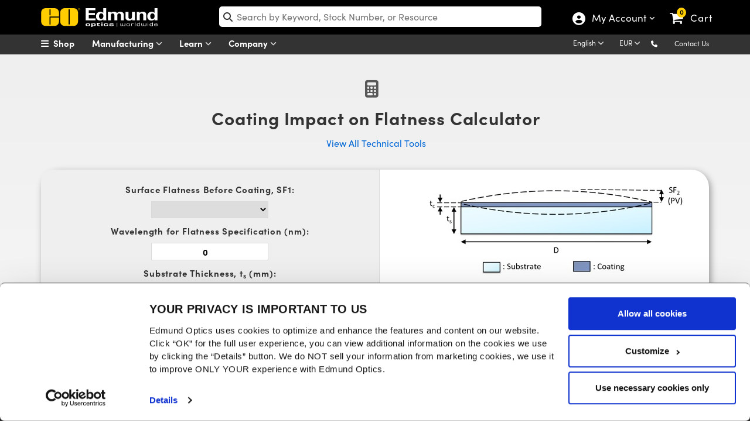

--- FILE ---
content_type: text/html; charset=utf-8
request_url: https://www.edmundoptics.eu/tools/coatingimpact
body_size: 43144
content:

<!DOCTYPE html>
<html lang="en">
<head>
        <script id="Cookiebot" src="https://consent.cookiebot.eu/uc.js" data-cbid="94ae87c0-4163-47a8-a565-c09ba562fb67" type="text/javascript" data-blockingmode="auto" data-georegions="{'region':'AW,AF,AO,AI,AX,AL,AD,AE,AR,AM,AS,AQ,TF,AG,AU,AZ,BI,BJ,BQ,BF,BD,BH,BS,BA,BL,BY,BZ,BM,BO,BR,BB,BN,BT,BV,BW,CF,CA,CC,CH,CL,CN,CI,CM,CD,CG,CK,CO,KM,CV,CR,CU,CW,CX,KY,DJ,DM,DO,DZ,EC,EG,ER,EH,ET,FJ,FK,FO,FM,GA,GE,GG,GH,GI,GN,GP,GM,GW,GQ,GD,GL,GT,GF,GU,GY,HK,HM,HN,HT,ID,IM,IN,IO,IR,IQ,IL,JM,JE,JO,JP,KZ,KE,KG,KH,KI,KN,KR,KW,LA,LB,LR,LY,LC,LK,LS,MO,MF,MA,MC,MD,MG,MV,MX,MH,MK,MT,MM,ME,MN,MP,MZ,MR,MS,MQ,MU,MW,MY,YT,NA,NC,NE,NF,NG,NI,NU,NP,NR,NZ,OM,PK,PA,PN,PE,PH,PW,PG,PR,KP,PY,PS,PF,QA,RE,RU,RW,SA,SD,SN,SG,GS,SH,SJ,SB,SL,SV,SM,SO,PM,RS,SS,ST,SR,SZ,SX,SC,SY,TC,TD,TG,TH,TJ,TK,TM,TL,TO,TT,TN,TR,TV,TW,TZ,UG,UA,UM,UY,US,UZ,VA,VC,VE,VG,VI,VN,VU,WF,WS,YE,ZA,ZM,ZW', 'cbid':'c540f2e8-c4fa-49cd-a6c0-b828f88912be'}" data-culture="EN"></script>

    
    
<script src="/Assets/javascript/layout-bundled/!jquery.js?v=SMFRgCGr9WUlRx3Y0Smki9a0AS8VplYU7bTHsjjttMk&amp;v=SMFRgCGr9WUlRx3Y0Smki9a0AS8VplYU7bTHsjjttMk" src="/Assets/javascript/layout-bundled/!jquery.js" data-cookieconsent="necessary"></script>
<meta charset="utf-8">
<meta http-equiv="X-UA-Compatible" content="IE=10" />
<meta name="viewport" content="width=device-width, initial-scale=1" />
<meta name="twitter:card" content="summary" />
<meta property="fb:page_id" content="73885277291" />
<link href="https://productimages.edmundoptics.com" rel="preconnect" />
<link href="https://consent.cookiebot.eu" rel="preconnect" />
<link href="https://consentcdn.cookiebot.eu" rel="preconnect" />

<title>Coating Impact on Flatness Calculator | Edmund Optics</title>
    <meta name="keywords" content="Edmund Optics, Optics, Optic, Optical, Optical Imaging, Industrial Optics, Laser Optics, Optics Manufacturer" />
    <meta name="description" content="Edmund Optics has been a leading producer of optics, imaging, and laser optics for 80 years. Discover the latest optical and imaging technology." />



<meta name="debug.ipAddress" content="3.141.43.154" />
<meta name="debug.loginStatus" content="False" />
<!--<meta name="SearchPageType" data-type="string" content="" />-->

<meta http-equiv="content-language" content="en" />
<!-- canonical -->
    <link rel="canonical" href="https://www.edmundoptics.eu/tools/coatingimpact/" />
<!-- alternate tags -->
<link rel="alternate" hreflang="x-default" href="https://www.edmundoptics.com/tools/coatingimpact/" />

        <link rel="alternate" hreflang="en" href="https://www.edmundoptics.com/tools/coatingimpact/" />
        <link rel="alternate" hreflang="zh-TW" href="https://www.edmundoptics.com.tw/tools/coatingimpact/" />
        <link rel="alternate" hreflang="en-AU" href="https://www.edmundoptics.com.au/tools/coatingimpact/" />
        <link rel="alternate" hreflang="en-SG" href="https://www.edmundoptics.com.sg/tools/coatingimpact/" />
        <link rel="alternate" hreflang="ko-KR" href="https://www.edmundoptics.co.kr/tools/coatingimpact/" />
        <link rel="alternate" hreflang="en-GB" href="https://www.edmundoptics.co.uk/tools/coatingimpact/" />
        <link rel="alternate" hreflang="fr" href="https://www.edmundoptics.fr/tools/coatingimpact/" />
        <link rel="alternate" hreflang="en-ES" href="https://www.edmundoptics.es/tools/coatingimpact/" />
        <link rel="alternate" hreflang="de" href="https://www.edmundoptics.de/tools/coatingimpact/" />
        <link rel="alternate" hreflang="en-IE" href="https://www.edmundoptics.eu/tools/coatingimpact/" />
        <link rel="alternate" hreflang="zh-CN" href="https://www.edmundoptics.cn/tools/coatingimpact/" />
        <link rel="alternate" hreflang="ja-JP" href="https://www.edmundoptics.jp/tools/coatingimpact/" />
        <link rel="alternate" hreflang="en-IN" href="https://www.edmundoptics.in/tools/coatingimpact/" />
        <link rel="alternate" hreflang="en-CA" href="https://www.edmundoptics.ca/tools/coatingimpact/" />

<meta name="title" data-type="string" content="" />
<meta name="LanguageId" data-type="string" content="1" />
<meta name="PriceGroupId" data-type="string" content="12" />
<meta property="og:title" content="" />

    <meta property="og:description" content="" />

    <meta property="og:url" content="https://www.edmundoptics.eu/tools/coatingimpact/" />

    <meta property="og:image" content="https://www.edmundoptics.com/media/mq3g03aj/eo-logo-sm.jpg" />
    <meta name="twitter:image" content="https://www.edmundoptics.com/media/mq3g03aj/eo-logo-sm.jpg">

    <meta name="isSearchTiebreaker" value="false">

<script>
    var _conv_custom_v1 = "EN";
</script>

<script type="text/javascript" src="https://cdn-4.convertexperiments.com/v1/js/10035940-10033915.js?environment=production"></script>

<link rel="stylesheet" type="text/css" href="/assets/Bootstrap5.0.2/css/bootstrap.css?v=Z0GTdsiqS-_7k7C1W6RJQaL-1lGgC2vJS5LPJ8eofXI&amp;v=Z0GTdsiqS-_7k7C1W6RJQaL-1lGgC2vJS5LPJ8eofXI" href="/assets/Bootstrap5.0.2/css/bootstrap.css" media="all">
<link rel="stylesheet" type="text/css" href="/assets/css/layout-bundled/shared.css?v=cyC5Uq4psNNQsRWCk6dcHj3zWUDVqf6erPjbKwlT5d4&amp;v=cyC5Uq4psNNQsRWCk6dcHj3zWUDVqf6erPjbKwlT5d4" href="/assets/css/layout-bundled/shared.css" media="all">

<!-- Google Knowledge Panel-->
<script type="application/ld&#x2B;json">
    {"@context": "http://schema.org",
    "@id":"www.edmundoptics.eu",
    "@type": "Organization",
    "name": "Edmund Optics",
    "url": "www.edmundoptics.eu",
    "logo": "www.edmundoptics.eu/media/hsbglpdl/eo-logo-google.jpg",
    "contactPoint": [
    {
    "@type": "ContactPoint",
    "telephone": "1-800-363-1992",
    "contactType": "sales"
    },
    {
    "@type": "ContactPoint",
    "telephone": "1-800-363-1992",
    "contactType": "technical support"
    },
    {
    "@type": "ContactPoint",
    "telephone": "1-800-363-1992",
    "contactType": "customer support"
    }
    ],
    "sameAs": [
    "https://www.facebook.com/edmundoptics",
    "https://twitter.com/edmundoptics",
    "https://www.youtube.com/edmundoptics",
    "https://www.linkedin.com/company/edmund-optics/",
    "https://plus.google.com/+edmundoptics",
    "https://www.instagram.com/edmund_optics/"
    ]
}
</script>
<!-- END Google Knowledge Panel-->

<style>
.outreach {
    text-align: center;
    font-family: sofia w01 bold, Helvetica, Arial, sans-serif !important;
    font-size: 70px !important;
    background-image: url(/media/susbwp21/dec-web-bkgrdc.png);
    background-size: cover;
    background-clip: text;
    -webkit-background-clip: text;
    text-transform: uppercase;
    color: rgba(86, 231, 73, 0);
    background-position: 0px;
    background-repeat: no-repeat;
    position: relative;
    z-index: 9;
}

.b-test {
display:none
}
.carousel-item {
    top: -25px;
}

.webi_II_EU {
    background-image: url(/media/ig4ali00/sv-euro.jpg);
    background-repeat: no-repeat;
    background-position: center;
    padding-bottom: 40px;
    background-size: cover;
    padding-top: 1px;
}
.webinar-series {
color: #fdcd00; margin-bottom: 10px; font-size: 20px !important;    font-family: 'Sofia W01 Bold', Helvetica, Arial, sans-serif !important;}

.webinar-series span {
    color: #808285 !important;
    font-family: sofia w01 regular, Helvetica, Arial, sans-serif !important;}


.upcomingh3 {
    font-size: 18px !important;
    font-family: 'Sofia W01 Bold', Helvetica, Arial, sans-serif !important;
color: #0094ff;
}

.brand-link:hover {
text-decoration:underline;
}
.carousel__title:hover {
text-decoration:underline;
}
.box-app:hover {
    border: 2px solid #000 !important;
}
.bg-hp4v{
background-image: url('/media/vbnhux45/may-2024-banner-1bv6.jpg');
background-size: cover;
    height: 450px;
    background-position: top;
    background-repeat: no-repeat;
    background-color: #fff;
}





.tp {
    display: inline-block !important;
}

.plus-icon {
    top: 183px;
    position: relative;
    right: 18px;
    padding: 5px;
    border-radius: 25px;
    padding-left: 7px;
    padding-right: 7px;
    font-size: 17px;
    background-color: gold;
    color: #000;
}

.plus-icon:hover {
background-color: #fff;
    color: #000;
}

.minus-icon {
    top: 94px;
    position: relative;
    right: -14px;
    padding: 5px;
    border-radius: 25px;
    padding-left: 8px;
    padding-right: 8px;
}

.minus-icon:hover {
background-color: gold;
    color: #000;
}
.scene {
  display: inline-block;
    height: 400px;
    perspective: 600px;
    margin-bottom: 15px;
}

#hp-new-prods .card {
  position: relative;
  width: 100%;
  height: 100%;
  cursor: pointer;
  transform-style: preserve-3d;
  transform-origin: center right;
  transition: transform 1s;
    border: none;
    background-color: transparent;
}

#hp-new-prods .card.is-flipped {
  transform: translateX(-100%) rotateY(-180deg);
}

#hp-new-prods .card__face {
  position: absolute;
  width: 100%;
  height: 100%;
  color: white;
  text-align: center;
  font-weight: bold;
  font-size: 40px;
  backface-visibility: hidden;
}

#hp-new-prods .card__face--front {

    background-size: cover;
    background-repeat: no-repeat;
    background-color: #000;
    background-position: center center;
    border-radius: 20px;
}

#hp-new-prods .card__face--back {
    background: #585858;
    transform: rotateY(180deg);
    border-radius: 25px;
}



.social-m {
display:none !important;
}


.carousel h2 {
  margin: 0;
}
.carousel a {
    text-decoration: none;
    color: #000;
}


.carousel__title {
text-align: center;
    margin-bottom: 30px;
    font-family: 'Sofia W01 Regular', Helvetica, Arial, sans-serif !important;
    padding-top: 10px;
color:#000;
}
.carousel__title2 {
font-family: 'Sofia W01 Regular', Helvetica, Arial, sans-serif !important;
    padding-top: 10px;
    color: #000;
}

.carousel__subtitle {
    color: #585858;
}
.carousel__item__image {
width: 100%;
height:auto;
    -webkit-user-drag: none;
    -khtml-user-drag: none;
    -moz-user-drag: none;
    -o-user-drag: none;
    user-drag: none;
    border-radius: 25px;
    transition: transform .2s;
}
.carousel h3 {
    margin: 0;
    margin-bottom: 4px;
}


.top-area {
    background-image: url(/media/k5mma0hj/manufacturing_tvvv.jpg);
    background-size: cover;
    padding-bottom: 150px;
    text-align: center;
    padding-top: 30px;
    background-position: top;
    background-repeat: no-repeat;
}


.carousel-control-prev-icon {
    background-image: url(/media/xg4lvyjx/left-arrow-white.svg);
}
.carousel-control-next-icon {
    background-image: url(/media/xg4lvyjx/left-arrow-white.svg);
transform: rotate(180deg);
}

/*JAN 2023 HP*/
.new-hpb {
margin-right: 15px!important;
    background-color: #0175e4;
    color: #fff;
    border-radius: 50px;
    padding-left: 13px;
    padding-right: 13px;
    padding-top: 16px;
    padding-bottom: 18px;
    top: 3px;
    position: relative;
    text-transform: uppercase;
    font-family: sofia w01 bold,Helvetica,Arial,sans-serif;
    display: inline;
}


*/.webinar1:hover .image {
opacity:1
}*/

.carousel-control-prev-icon, .carousel-control-next-icon {
    width: 40px;
    height: 40px;
    background-color: rgba(0, 0, 0, 0.2);
    border-radius: 30px;
    background-origin: content-box;
    color: #fff !important;
    padding: 6px !important;
}

@media (max-width: 1399px){
.subhead-h2 {
    z-index: 99;
    position: relative;

}
}

.carousel {
    position: relative;
}


.carousel-indicators .active {
    opacity: 1;
    background-color: #fff;
    width: 30px;
    height: 30px;
    top: -4px;
    position: relative;
    border: 1px solid #dadada !important;
}

.carousel-indicators li {

    flex: 0 1 auto;
width: 24px;
    height: 24px;
    border-radius: 19px;
    border: 1px solid #fff !important;
    background-color: #585858;
    border: none;
margin-right: 7px;
    margin-left: 7px;
    cursor: pointer;
    background-color: #585858;
    /* background-clip: padding-box; */
    opacity: .5;
    transition: opacity .6s ease;
}

.cop-img-t {
    font-size: 20px;
    position: relative;
    color: gold;
    letter-spacing: 2px;
    font-weight: bold;
    margin-bottom: 0px !important;
    padding-left: 0px;
    width: 96%;
    line-height: 1.3;
    text-align: left;
    padding-left: 15px;
    text-shadow: 2px 2px 2px #000;
}

.h2-hp {
    font-size: 2.2em !important;
    font-family: sofia w01 bold,Helvetica,Arial,sans-serif!important;
}

.h3-hp {
font-family: sofia w01 light,Helvetica,Arial,sans-serif!important;
}

#hp-new-prods .card__face.card__face--back li {
    font-size: 17px;
}


.bg-hp1 {
background-image: url(/media/1zvkbvuz/december-product-1-background.jpg);
    background-size: cover;
    height: 450px;
    background-position: center;
}

.bg-hp2 {
background-image: url(/media/mtoficws/december-product-2-background.jpg);
    background-size: cover;
    height: 450px;
    background-position: center;
}
.bg-hp2-kr {
    background-image: url(/media/hvzh0qc4/august-prod-background-2.jpg);
    background-size: cover;
    height: 450px;
    background-position: center;
}

.videov {
    background-color: #000;
    filter: brightness(0.7);
}

.btn-cop {
    font-weight: bold;
    font-size: 17px;
}
.arrow-sliver:after {
    display: inline-block;
    padding-left: 5px;
    content: "\f101";
    transition: transform 0.2s ease-out;
    font-family: var(--fa-style-family, "Font Awesome 6 Free") !important;
    display: inline-block;
    font: normal normal normal 14px / 1 FontAwesome;
    font-size: inherit;
    text-rendering: auto;
    -webkit-font-smoothing: antialiased;
    cursor: pointer;
    color: #fdcd00;
}


.bg-hp3 {
background-image: url('/media/amwhoxc5/may-2024-banner-1bv2.png');
background-size: contain;
    height: 450px;
    background-position: center;
    background-repeat: no-repeat;
    background-color: #fff;
}



@media (max-width: 1399px){
.prodslot2 {
              top: -289px !important;
}
.prodslot3{
        width: 43% !important;
        top: -265px !important;
        left: 14px !important;
}
.prodslot3v{
width: 62% !important;
        top: -287px !important;
        left: -40px !important;
}

.new-hpb-2 { 
    left: -81px !important;
    position: relative;
    z-index: 9;

}

.new-hpb-1 { 
    left: -152px !important;
    position: relative;
    z-index: 9;

}


.prodslot1 {
    width: 54% !important;
    top: -274px!important;
    left: -2px !important;
}

}

@media (max-width: 1199px){
.prodslot3 {
        width: 45% !important;
        top: -258px !important;
}
    .prodslot2 {
        top: -265px !important;
    }
.prodslot3v {
        width: 65% !important;
        top: -263px !important;
        left: 60px !important;
}

.bannerheader-h1 {
width:90% !important;
}


}



.videov {
height: 500px;
    object-fit: cover;
    object-position: 0px -200px;
}

.carousel-inner {
cursor:pointer;
text-align: center;
}

.carousel-indicators {
    top: 195px;
}

.carousel-inner {
cursor:pointer
}

.wrap {
    margin: 0 auto;
    padding: 0;
    width: 600px;
}

.carousel {
  width: var(--carousel-width);
  height: var(--carousel-height);
}

.scroll {
  display: flex;
  align-items: center;
  overflow-x: auto;
  overflow-y: hidden;
  width: 100%;
  height: 100%;
  -webkit-overflow-scrolling: touch;
}

ul.scroll {
  margin: 0;
  padding: 0;
  list-style: none;
}

.scroll-item-outer {
  width: 100%;
  height: 100%
}

.scroll-item {
  width: var(--carousel-width);
  height: 100%;
}

@supports (scroll-snap-align: start) {
  /* modern scroll snap points */
  .scroll {
    scroll-snap-type: x mandatory;
  }
  .scroll-item-outer {
    scroll-snap-align: center;
  }
}

@supports not (scroll-snap-align: start) {
  /* old scroll snap points spec */
  .scroll {
    -webkit-scroll-snap-type: mandatory;
            scroll-snap-type: mandatory;
    -webkit-scroll-snap-destination: 0 50%;
            scroll-snap-destination: 0 50%;
    -webkit-scroll-snap-points-x: repeat(100%);
            scroll-snap-points-x: repeat(100%);
  }
}


.homepageh1 {
font-weight: normal;
    text-transform: uppercase;
    font-size: 35px !important;
    position: relative;
    text-shadow: 0px 0px 150px #dadada;
    letter-spacing: 5px;
    line-height: 68px;
    padding: 26px;
    padding-bottom: 0px;
    font-family: sofia w01 light, Helvetica, Arial, sans-serif !important;
text-align:center;
color:#000;
}

a.btn-other:hover {
    text-decoration: none !important;
    color: #000;
}


.homepageh1 {
font-size:18px !important;
}

.prev,
.next {
    cursor: pointer;
    position: absolute;
    top: 50%;
    width: auto;
    margin-top: -22px;
    padding: 16px;
    color: #7c7c7c !important;
    font-weight: bold;
    font-size: 30px;
    transition: .6s ease;
    border-radius: 0px;
font: normal normal normal 14px/1 FontAwesome;
    font-size: 40px;
}

.next {
    right: 0px;
    margin-top: -35px;
}

.prev {
    left: 0px;
    margin-top: -35px;
}

.next:after {
    content: "\f105";
    left: -9px;
    position: relative;
    top: 78px;
}

.prev:before {
    content: "\f104";
    left: -10px;
    position: relative;
    top: 78px;
}

.prev:hover,
.next:hover {
color:#585858;
    background-color: #585858;
    text-decoration: none;
opacity:.8
}

.text {
    color: #f2f2f2;
    font-size: 15px;
    padding-top: 12px;
  padding-bottom: 12px;
    position: absolute;
    /* bottom: 0; */
    width: 100%;
    text-align: center;
    background-color: #222428
}

#KCResults .content-star {
    margin-top:70px;
}

h5, .h5 {
font-size:14px !important
}

.bannerheader {
    font-size: 22px !Important;
font-weight: bold;
    color: #FFFFFF;
    display: block;
    padding-top: 10px;
    width: 300px;
    margin: auto;
top: -52px;
    position: relative;
    text-shadow: 2px 2px 2px #000000;
line-height: 1.3;
}

.bannertext {
font-size:14px;
font-weight:lighter;
color:#FFFFFF
}

.set {
    position: relative;
    top: 210px;
    z-index: 9;
}


.prev, .next {
    margin-top: -130px !important;
    background-color: #3f3f3f;
    width: 30px;
    height: 100% !important;
}


.future {
color: #fdcd00

}


@media screen and (max-width: 560px) {
    .future {
        font-size:37px !important;
    }

}

@media screen and (max-width: 400px) {

    .future {
        font-size:21px !important;
    }
}


#lowerheader {
    position: relative;
    z-index: 999;
}


body>div.container {
    width: 100%!important;
}

:focus {
  outline: none;
}


@media (max-width: 1199px){
.yesmobile2 {
    display: block !important;
}

}



@media screen and (max-width: 575px) {

.prev, .next {
display:none !important
}
}


@media screen and (max-width: 500px) {

.ban-copy {
text-shadow: 2px 2px 2px #000000;
    margin-top: 0px;
top: 78px !important;
    width: 150px !important;
    padding-top: 0px !important;
left: 19%;

}
.bannertext {
display:none;
}
}

@media (hover: none) { 
::-webkit-scrollbar {
display: none;
}
}



@media screen and (max-width:992px) {

.bannerheader {
    width: 234px;
}



.carousel-control-prev, .carousel-control-next {
display:none
}
.carousel-indicators {
top: 131px;
}

.carousel-caption {
top:49px !important
}

}





@media screen and (max-width: 767px) { 

.bannerheader, .subheadhpb {
    margin-top: -23px;
top: 41px;
}



.bannerheader1 {
display:none !important;
}

.bannerheader img {
top:1px;
}

.carousel-indicators {top: 224px;
}


.carousel-caption {
top: -29px !important;
    left: 0px;
    width: 100%;
}


}



.webi_II {
background-image: url(/media/qffeh4nd/outreach-hp.jpg);
background-repeat:no-repeat;
    background-size: cover;
    padding-top: 30px;
    padding-bottom: 60px;
background-position-y: center;
}
@media (max-width: 600px) {
.outreach {
    font-size: 42px !important;
}}

/*SVG MASK*/

#customaspheresmask {
    text-align: center;
    font-family: sofia w01 bold, Helvetica, Arial, sans-serif !important;
    font-size: 50px !important;
    background-image: linear-gradient(to right, rgba(213, 65, 37, 0), rgba(213, 153, 37, 0), rgba(2, 206, 252, 0)), url(/media/yk3lni2m/laser-damage-8.jpg);
    background-size: cover;
    background-clip: text;
    -webkit-background-clip: text;
    text-transform: uppercase;
    mix-blend-mode: hard-light;
    color: rgba(86, 231, 73, 0);
    background-position: 0px;
    background-repeat: no-repeat;
    position: relative;
    z-index: 9;
}
.date-time {
    text-align: center;
    font-family: sofia w01 bold,Helvetica,Arial,sans-serif!important;
    font-size: 25px !important;
    padding-bottom: 20px;
    margin-bottom: 0;
color: #06c0fc;
}
@media screen and (max-width: 767px){
#customaspheresmask {
font-size:29px !important;
}
.h1-six {
    line-height: 0.8;
}
}

@media screen and (max-width: 400px){
#customaspheresmask {
    font-size: 19px !important;
}}


.h2-hp {
    font-size: 2.2em !important;
    font-family: sofia w01 bold,Helvetica,Arial,sans-serif!important;
}
.h3-hp {
    font-family: sofia w01 light,Helvetica,Arial,sans-serif!important;
}
.nnn-hp {
text-align: right;
    position: relative;
    top: 145px;
}
.new-hp {
    background-color: #0175e4;
    color: #fff;
    border-radius: 50px;
    font-size: 16px;
    left: 15px;
    padding-left: 13px;
    padding-right: 13px;
    padding-top: 16px;
    padding-bottom: 18px;
    top: -143px;
    position: relative;
    text-transform: uppercase;
    font-family: sofia w01 bold, Helvetica, Arial, sans-serif;
}


.img-style {
    margin-bottom: 10px;
}

/*KC SECION*/

#panelDescription {
    background-color: #fff;
    position: relative;
    padding: 20px;
    height: 200px!important;
    border-top: 3px solid #fdcd00;
    width: auto;
    padding-top: 10px;
    border-bottom-left-radius: 25px;
    border-bottom-right-radius: 25px;
}

.webinar1 {
    position: relative;
    box-shadow: none;
    text-align: left;
    border: 1px solid #dadada;
    border-radius: 25px;
    margin-bottom: 30px;
}

#panelImage {
height: auto;
    overflow: hidden;
max-height: 130px;
    border-top-left-radius: 25px;
    border-top-right-radius: 25px;
}
.image {
    opacity: 1;
    display: block;
    width: 100%;
    height: auto;
    transition: .5s ease;
    backface-visibility: hidden;
}

.trending {
    text-transform: uppercase;
    font-size: 11px;
    margin-bottom: 0px !important;
    background-color: #fbcc30;
    text-align: left;
    display: inline-block;
    color: #000;
    padding-left: 5px;
    padding-right: 5px;
}


.carousel-control-prev, .carousel-control-next {
width:10%
}
.hpb-wrapper-23 {
    margin-bottom: 0px;
    width: 100%;
    background-color: #efefef;
    overflow: hidden;
    cursor: pointer;
    height: 450px;
}

.ci-2 {
    top: 364px ! Important;
    height: 25px;
    z-index: 999;
    position: relative;
    margin-top: -16px;
}


.subhead-h2 {
text-shadow: 2px 2px 5px #000000;
    text-align: left;
    font-size: 21px;
    font-family: sofia w01 light,Helvetica,Arial,sans-serif;
color: #fff;

}

.bannerheader-h1 {
    font-size: 57px !important;
    color: #FFFFFF;
    padding-top: 15px;
    font-family: sofia w01 bold,Helvetica,Arial,sans-serif;
    text-align: left;
text-shadow: 2px 2px 0px #000000;
    line-height: 1.1em;
    margin-bottom: 10px;
z-index: 999;
    position: relative;
width:80%;
}
.brand-height {margin-bottom: 30px; background-color: #000; margin-top: 30px; height: 400px; overflow: hidden; padding-bottom: 60px;}

.img-b-size {
width: 131%;
}
@media (max-width: 992px){ 
.brand-height {
height:auto
}

.img-b-size {
width: 100%;
}

}



@media (max-width: 992px){ 
.bannerheader-h1 {
    font-size: 34px !important;
    text-align: center;
    padding-top: 25px;
width:100% !important;
}
/*JAN 2023 */
.hp1 {
text-align: center;
padding-top: 50px;
}
.subhead-h2 {
display:none !important;
}


.prodslot1 {
width: 250px !important;
    top: 22px!important;
    left: -227px !important;
}

.prodslot3 {
        width: 224px !important;
        margin: auto;
        margin-top: 278px !important;
        float: none !important;
        left: -16px !important;
}
.prodslot3v {
        width: 266px !important;
        margin: auto;
        margin-top: 307px !important;
        float: none !important;
        left: -23px !important;
}

.prodslot2 {
        width: 348px !important;
        top: -31px !important;
        float: none !important;
        margin: auto;
        margin-top: 47px;
        left: -34px !important;
}}

@media (max-width: 767px){ 
.bannerheader-h1 {
    font-size: 32px !important;
}

.prodslot1 {
    left: -142px !important;
}


.prodslot3 {
    left: -96px;

}
.prodslot3v {
        top: -248px !important;
}

}

@media (max-width: 500px){ 
.subhead-h2 {
font-size:16px;
}}

.hp1 {
padding-top:40px;
}
.hpprod2 {
    top: -516px;
    position: relative;
}
    @media (max-width: 1599px){
.hp3, .hp1, .hp2, .hp4 {
    padding-left: 70px !important;
}}

@media (max-width: 992px){ 
.hp3, .hp1, .hp2, .hp4 {
    padding-left: 30px !important;
    padding-right: 30px !Important;
}}

@media (max-width: 450px){ 
.subhead-h2 {
    font-size: 18px;
}

.prodslot1 {
    top: 12px!important;
    left: -14px !important;
    float: none !important;
}

.prodslot3 {
        width: 203px !important;
        margin-top: 292px !important;
}

.hp4 {
    top: -444px;
}

}

@media (max-width: 450px){ 

.prodslot2 {
        left: -88px !important;

}}

@media (max-width: 350px){ 
.subhead-h2 {
font-size:18px 
}
.prodslot3 {
    left: -10%;
}
.bannerheader-h1 {
    font-size: 25px !important;
}
}
#hp-new-prods .card__face.card__face--back i {
    top: 324px;
    left: 126px;
    position: relative;
    padding: 5px;
    border-radius: 25px;
    padding-left: 7px;
    padding-right: 7px;
    font-size: 17px;
    background-color: gold;
    color: #000;
}
#hp-new-prods .card__face.card__face--back i:hover {
background-color:#fff;
}

.cc-p, .cc-n {
    top: 215px;
}


.hp2 {
    top: -17px;
    position: relative;
}


.carousel-control-next-icon {
    background-image: url(/media/xg4lvyjx/left-arrow-white.svg);
    transform: rotate(180deg);
}


.nmp {
    top: -3px;
    font-size: 12px !important;
    position: relative;
    padding: 1px 4px 2px 4px;
}

.future {
    color: #000;
    font-weight: bolder;
    font-size: 72px;
    text-transform: capitalize;
    font-family: sofia w01 bold, Helvetica, Arial, sans-serif;
}


.top-hp-cat {
padding-left: 10px;
    padding-right: 10px;
color:#000;
}
.top-hp-cat:hover {
    background-color: #efefef;
    text-decoration: underline;
    border-radius: 25px;
}



#MainBody > div {
    padding-right: 0px;
}

#lowerheader {
    position: relative;
    z-index: 999;
}

body>div.container {
    width: 100%!important;
}

#dv-resources .card-rc .webinar1:hover .image {
    opacity: 1 !important;
}

.webi_II h1 {
    font-size: calc((1.5* 1vw + 2rem)) !important;
    text-shadow: 2px 2px 2px #000;
    text-transform: uppercase;
    margin: 1.5rem auto;
    line-height: 1.2 !important;
}

.webi_II span {
    font-size: calc((.5* 1vw + 1rem)) !important;
    display: block;
    text-transform: none;
    color: #fff !important;
    padding-bottom: .5rem;
}

.webi_II {
background: url(/media/mfip2e3m/april-webinar-secondary-800x450-1.png), #000 !important;
    background-position: bottom center !important;
    background-size: 1000px !important;
    margin-top: 30px !important;
    color: #fff !important;
    background-repeat: no-repeat !important;
    padding-bottom: 300px !important;
}


</style>


<style>
/*
====
pre-2025 CSS
====
*/



#lightSliderUmbraco .rcb-img {
    height: 99px;
    overflow: hidden;
}

.footer-links2 a:hover {
text-decoration:underline;
color:#fff !important
}

.rcb-img span {
    border-top-left-radius: 25px;
    border-top-right-radius: 25px;
}
div.wrapper-login form div div div.justify-content-end {
    text-align: right;
}
#cart-submit.btn-other:hover:before {
    left: 560px !important;
}
.modal {
    z-index: 999999999;
margin-top: 60px;
}
div#newFacetsModal {
    z-index: 99999;
margin-top:0px;
}
.modal-dialog .modal-body {
    padding: 15px !important;
}
#newFacetsModal div.modal-body {
    padding: 0px !important;
}
.io-box {
padding: 0px 20px 10px !important;
}

ul.dropdown-menu.ldropdown-ul li div div a.fo-box:lang(fr), ul.dropdown-menu.ldropdown-ul li div div a.fo-box:lang(de) {
    padding: 0px 40px 10px !important;
    line-height: 1.3;
}
.io-box:lang(fr), .io-box:lang(de) {
    padding: 0px 0px 10px !important;
}
#added-cart {
    z-index: 99999999999;
}
.headermiddle {
z-index: 9999999 !important;
}
#currencyPromptModal div div.modal-content {
    padding: 30px;
    margin-top: 160px;
}
.header_area {
    z-index: 999999;
}
.nav-menu {
padding-left: 76px;
}


#filters a.filter-btn:after {
    content: '& Search';
}
.apply-m a {
    background-color: transparent;
    font-size: 16px;
    text-transform: uppercase;
    padding: 0px;
    margin: 0px;
}

.harsh-txt2 {
text-align: center;
    font-family: sofia w01 bold, Helvetica, Arial, sans-serif !important;
    font-size: 50px !important;
    background-image: url(/media/rdrdqym2/aug-web-bkgrdc.jpg);
    background-size: cover;
    background-clip: text;
    -webkit-background-clip: text;
    text-transform: uppercase;
    color: rgba(86, 231, 73, 0);
    background-position: 0px;
    background-repeat: no-repeat;
    position: relative;
    z-index: 9;
    background-size: 100%;
}
.header_area {
    height: 34px;
}
#tableProducts>thead>tr.fixed.stickyh.button-fixed:hover {
    background-color: #000 !important;
}
.fa-search::before {
    top: -1.5px;
    position: relative;
    left: 3px;
}
.btn-outline-secondary-sh:hover {
    color: #000;
}
.jstree-default .jstree-closed>.jstree-ocl:before {
    content: "\2b" !important;
}

.jstree-default .jstree-open>.jstree-ocl:before {
    content: "\2d" !important;
}



    #webinartextmask {
        text-align: center;
        font-size: 51px !important;
        background-image: linear-gradient(to right, rgba(88,165,57,.8), rgba(186,35,242,.6)), url(/media/uyplgqqr/numericalaperturetextmaskimage.png);
        background-size: cover;
        background-clip: text;
        -webkit-background-clip: text;
        text-transform: uppercase;
        mix-blend-mode: luminosity;
        color: rgba(86, 231, 73, 0);
        background-position: 0px;
        background-repeat: no-repeat;
    }
    .dateandtime {
        color: #fdcd00;
        font-size: 18px !important;
        font-family: sofia w01 bold,Helvetica,Arial,sans-serif!important;
    }
    .webinarcallout h3 span {
        color: #808285 !important;
        font-family: sofia w01 regular,Helvetica,Arial,sans-serif!important;
    }
        
    .partialContents {
            padding-top: 30px;
    }
    
    #miniCartClick > div > div:lang(cn), #miniCartClick > div > div:lang(ja-JP), #miniCartClick > div > div:lang(zh-TW), #miniCartClick > div > div:lang(ko-KR) {
        display:none !important;
        }

        .modalThumbnail:after {
            top: 23px;
        }
        
        .carousel-item a {
            text-decoration: none;
        }
        
        #socialnetworks + hr,  #legallogos > hr:nth-child(4){
        display:none;
        }
         
        div.footeranchor {
            display: block;
            position: relative;
            top: -150px;
            visibility: hidden;
            height: 0px;
        }
        
        .headertop {
            position: relative;
            z-index: 99;
        }
        
        #legallogos {
        padding-top:0px
        }
        
        .footer-links3 {
            font-size: 13px;
            color: #ffffff;
        }
        
        .ie-footer {
        margin-bottom:30px !important;
        }
        
        #manufacturing-hm:lang(fr) {
            margin-right: -2px;
        }
        
        #contact-us-hm:lang(fr) {
        padding-left: 21px !important;
        }

@media (max-width:767px){

.harsh-txt2 {
font-size:25px !Important;

}
.ie-footer {
    margin-bottom:0px !important;
}
.footer-links {
    padding-top: 15px;
}
.left-ir{
    margin-right: 15px; 
    margin-left: 15px;
}
#webinartextmask {
        text-align: center;
        font-size: 41px !important;
}
.case-study {
        background-size: 104% !important;
}
}
        
        #legallogos {
            text-align: right !important;
        }
        
        .footer-pn a {
        color:#fff
        }
        
        .footer-links2 {
        text-transform: uppercase; font-size: 11px; color: #ffffff;
        }
        
        .footer-links2 a {
        color: #bac0c3;
        }
        
        .footer-links3 a {
        color: #bac0c3;
        }
            
        .supplier {
            width: 100%!important;
            padding-left: 60px;
        }
        
        .supplier-inside {
            color: #fff;
            text-align: center;
            padding-bottom: inherit;
            padding: 15px;
            top: 52px;
            background-color: #585858;
            margin-bottom: 30px;
        }
        
        .arrow-sliver:after {
            display: inline-block;
            padding-left: 5px;
            content: "\f101";
            transition: transform 0.2s ease-out;
        font-family: var(--fa-style-family, "Font Awesome 6 Free") !important;
            display: inline-block;
            font: normal normal normal 14px/1 FontAwesome;
            font-size: inherit;
            text-rendering: auto;
            -webkit-font-smoothing: antialiased;
            cursor: pointer;
        color:#fdcd00
        }
        .arrow-sliver:hover::after {
          transform: translateX(5px);
        }
        
        .asf:after {
        color:#fdcd00 !important
        }
        
        .contactbanner_whitefooter {
            background-image: url(/media/rivlgota/footer-2023v.jpg);
            background-size: contain;
            background-position: center bottom;
            background-repeat: no-repeat;
            height: 340px;
            color: #ffffff;
            padding-top: 30px;
        text-align: center;
        }
        
        .CountrySpecificPhoneNumber.footer a {
        font-size:25px !Important;
        color:#000;
        }
        
        #confirmform {
            background-color: #fff;
            text-align: center;
            padding:30px;
            border: 10px solid green;
            margin-bottom: 30px;
            color: green;
            font-size: 20px;
            margin-top: -80px;
            position: relative;
        }
        
        .footer-newsletter {    font-weight: lighter !important;
            top: 24px;
            position: relative;
            font-size: 15px;
            padding-right: 15px;
            float: left;
            left: 36px;}

        .footer-socialnetworks {
        text-align: right; margin-top: 30px;}
        
        .footer-copyr {margin-bottom: 30px !important; margin-top: 30px !important; color: #fff;text-align:left}
        
        .footer-sign-con {
        background-color: #292929; border-bottom: solid 1px #4a4949; color: #fff; margin-bottom: -60px; text-align: center; border-top: solid 1px #4a4949;
        }
        .chat-footer-m {
        margin-bottom:30px;
        }

        @media (max-width: 1170px){
        .footer-newsletter {    
            padding-top: 30px;
            top: 10px;
            width: 80%;
            margin: auto;
            float: none;
            left: 0px;}
        
        .footer-sign-con {
        margin-bottom: 0px; 
        }
        }
        
        @media (max-width: 992px){
        .contactbanner_whitefooter {
            height: 420px;
        }
        
        .email-footer-m {
        margin-bottom:42px
        }
        }
        
        @media (max-width: 767px){
        .footer-logos img {
        height:30px !important
        }
        
        .contactbanner_whitefooter {
        height: 609px;
        background-size: 243% !important;
        background-position-x: -2px;
        }
        
        .footer-socialnetworks {
        text-align:center;
            padding-right: 0px;
        }
        
        .email-footer-m {
        padding-top: 20px;
            padding-bottom: 40px;
        margin-bottom:0px;
        }
        .chat-footer-m {
        margin-bottom:0px;
        }
        }
    
        @media (max-width: 776px){
        .footer-copyr {text-align:center; padding:30px;    padding-bottom: 0px;
            padding-top: 0px;}
        
        [type="submit"] {
        box-shadow:none !Important;
        }}
        
        @media (max-width: 502px) {
    .contactbanner_whitefooter {
        height: 514px;
    }
    }
        
@media (max-width: 400px) {
        .righthand-links {
            top: -15px;
        }
    
    #webinartextmask {
        text-align: center;
        font-size: 31px !important;
    }
    }
        
        .num-o {
        top: -123px !important;
        }
        
        .cat-header-ban img {
            width: 95%;
        }
        
        @supports (-webkit-text-size-adjust:none) and (not (-ms-accelerator:true)) {
        #SearchButton {
            top: -0.5px;
            height: 37.5px;
        }
        }
        
        #AddToCartBox .instock, #AddToCartBox .twodays, #AddToCartBox .threedays, #AddToCartBox .sixdays, #AddToCartBox .tendays {
            font-size: 20px !important;
        margin-bottom: 0px;
        }
        
        .fa-file-text-o:before {
        
        content: "\f15b" !important;
        }
        
        .fa-external-link:before {
         content: "\f08e" !important;
        }
        
        .jstree-default .jstree-open > .jstree-ocl:before {
            top: -2px;
        }
        
        .family-view-by-toggle span:before {
            color: #000 !important;
        }
        
        .volume-stock:before {
        content:"\f254"
        }
        
        @media (max-width: 992px) {
        #searchbar {
            top: 34px;
            z-index: 999;
        }
        }
        
        #manufacturing-hm:lang(de) {
        margin-right: -12px;
        }
        
        a#countrylink:focus {
            color: #fff;
        }
        .abutton-dropdown:hover ul.dropdown-menu.adropdown-menu:lang(de) {
        left: -103px;
        }
        
        .abutton-dropdown:hover ul.dropdown-menu.adropdown-menu:lang(fr) {
        left: -76.5px;
        }
        
        #MyAccountLogout:lang(de) {
        width: 255px;
        }
        
        #MyAccountLogout:lang(fr) {
        width: 284.5px;
        }
        
        .nav-menu:lang(fr) {
            padding-left: 109px;
        }
        
        .nav-menu:lang(de) {
            padding-left: 112px;
        }
        
        #contact-us-hm:lang(de) {
        padding-left: 10px !important;
        }
        ul.nav-menu > li:nth-child(4) > ul > li > div > div:nth-child(1) > a:nth-child(10) {
        display:block;
        padding-top:0px;
        padding-bottom:0px
        }
        
        .hp-ns {
        top:28px !important;
        position:relative !important
        }
        @media (max-width: 767px){
        .btn-other {
            height: auto !important;
        }}
        @media (max-width:992px){
        .hp-ns {
        display: block !important;
            width: 80% !important;
            margin: auto !important;
            text-align: center;
            font-size: 15px !important;
            margin-top: 15px !important;
        }}
        
         .mktoForm .mktoButtonWrap.mktoGlow .mktoButton:before {
            content: "" !important;
            position: absolute !important;
            height: 150px !important;
            width: 50px !important;
            background: #fff !important;
            left: -60px !important;
            top: -40px !important;
            transform: rotate(37deg) !important;
            transition: all .3s !important;
            opacity: 0.3 !important;
        
        }

        .mktoButton {
        overflow: hidden!important;
         }
        .mktoForm .mktoButtonWrap.mktoGlow .mktoButton, .mktoButtonWrap {
        border-radius: 0 !important;
            border: none !important;
            box-shadow: none !important;
            font-size: 18px;
        }
        
        .btn-new:hover, .btn-other:hover, .mktoForm .mktoButtonWrap.mktoGlow .mktoButton:hover {
        box-shadow: none !important;
        }
         
        .btn-new:hover:before, .btn-other:hover:before, .mktoForm .mktoButtonWrap.mktoGlow .mktoButton:hover:before {
            left: 160px !important;
        }
        
        .mktoButton:hover:before {
            left: 160px !important;
        }
        
        @media (max-width:992px){
        .footer-signu {
        margin-top: 30px;
        }
        .hp-ns {
        display: block !important;
            width: 80% !important;
            margin: auto !important;
            text-align: center;
            font-size: 15px !important;
            margin-top: 35px !important;
        top:0px !important;
        }
        }
        
        @media (max-width: 767px) {
        .mktoButtonWrap.mktoGlow {
        margin-left:0px !important;
        }}
        
        #tableMountingSolutions tr:hover {
            background-color: transparent!important;
        }
        
        #tableMountingSolutions tr.even:hover {
            background-color: #efefef!important;
        }
        #tableMountingSolutions tr.odd:hover {
            background-color: #efefef!important;
        }
        
        table.dataTable thead .sorting:after {
            opacity: .5;
            content: "\e150";
        }
        
        .color-sliver {
            background: linear-gradient(-45deg, #981e97, #6AC027, #000000, #6CDCE0);
        animation: gradient 15s ease infinite;
        background-size: 400% 400%;
        }
        .color-sliver a, .color-sliver a:hover {
        text-decoration: none !important;
        }
        
        @keyframes gradient {
            0% {
                background-position: 0% 50%;
            }
            50% {
                background-position: 100% 50%;
            }
            100% {
                background-position: 0% 50%;
            }
        }
    
        .sliverContainer {
                background: linear-gradient(-45deg, #1c4acc, #3b6dfe, #23a6d5, #3baefe);
        animation: gradient2color 15s ease infinite;
        background-size: 400% 400%;
        }
        .sliverContainer a, .sliverContainer a:hover {
        text-decoration: none !important;
        }
    
        @keyframes gradient2color {
            0% {
                background-position: 0% 50%;
            }
            50% {
                background-position: 100% 50%;
            }
            100% {
                background-position: 0% 50%;
            }
        }
        
        @media (max-width: 1199px) {
        .hln {
        top: 0px !important;
        }
        }
        
        @media (max-width: 767px) {
        .hln {
            padding: 5px;
        }
        }
        
        @media (max-width: 450px) {
        .hln {
        padding-left: 15px !important;
            padding-right: 15px !important;
        }
        }
        .slitherBannerX {
            z-index: 99999 !important;
        }
        
        .arrow-sliver.as-blk:after {
        color:#fdcd00;
        }
        
        .wrapper2 {
          position: relative;
            height: 51px !important;
            overflow: hidden;
        }
        
        @media (max-width: 767px) {
        .wrapper2 {
            height: 82px !important;
        }
        }
        @media (max-width: 414px) {
        .ex-service {
        height:58px
        }
        }
        
        .cn-price {
            background-color: #fdcd00;
            margin-left: 35px !important;
            margin-right: 35px !Important;
        }
        
        #lowerheader {
        position: relative;
        }
        
        @media (max-width: 1199px) {
        #lowerheader input[type=text] {
            width: 76%!important;
            height: 37px;
            position: relative;
            padding-left: 5px!important;
        }}
        
        .slitherBannerX {
            z-index: 999 !important;
        }
        
        .videov2 {
            object-fit: cover;
            margin-top: -85px;
            position: relative;
            width: 100%;
            height: 70px;
        }
        @media (max-width: 800px) {
        .videov2 {
            position: relative;
            width: 100%;
            height: 97px;
        }
        
        .headertop {
        height:auto;
        }
        }
        
        @media (max-width: 400px){
        .videov2 {
            position: relative;
            width: 100%;
            height: 117px;
            margin-top: -100px;
        }
        }
        
        .h-a {
            letter-spacing: 2px;
            text-align: center;
            color: #f35626;
            background-image: -webkit-linear-gradient(92deg, #f35626, #feab3a);
            -webkit-background-clip: text;
            -webkit-text-fill-color: transparent;
            -webkit-animation: hue 10s infinite linear;
            text-transform: uppercase;
            font-weight: bold;
        }
        
        .h-a2 {
            letter-spacing: 2px;
            text-align: center;
            color: #fdcd00; background-image: -webkit-linear-gradient(92deg, #feab30, #fdcd00);
            -webkit-background-clip: text;
            -webkit-text-fill-color: transparent;
            -webkit-animation: hue 10s infinite linear;
            text-transform: uppercase;
            font-weight: bold;
        }
        
        .b-link_secondary:hover {
        text-decoration:none;
        }
        
        .bannerheader {
            font-size: 32px;
            font-weight: bold;
            color: #FFFFFF;
            display: block;
            padding-top: 10px;
        }
        
        .bannertext {
        font-size:14px;
        font-weight:lighter;
        color:#FFFFFF
        }
        
        .faqQuestion {
        color:#000 !important
        }
        
        .pagination li a {
            color: #585858 !Important;
        }
        
        .faqQuestion a {
        color: #0462be !important;
        }
        
        .cbutton-dropdown > div > span {
            padding-left: 12px !important;
        }
        
        #CybotCookiebotDialog {
            border-color: #000000;
            border-radius: unset;
            border-top: 1px solid #585858;
            border-bottom: 1px solid #585858;
            border-radius: unset;
            box-shadow: none;
        }
        
#CybotCookiebotDialogBodyButtonAccept{ 
    background-color: #fdcd00; 
    border: 1px solid #fdcd00; 
    cursor: pointer; 
    padding: 5px 10px;
    display: inline-block; 
    text-transform: uppercase; 
    letter-spacing: 1px; 
    font-weight: 900; position: relative; -webkit-transition: all 0.3s; -moz-transition: all 0.3s; transition: all 0.3s; background: #fbcc30; color: #000; box-shadow: 3px 3px 4px #585858; -webkit-transition: none; -moz-transition: none; transition: none; border-radius: 5px; font-size:12px; margin-top:-5px}
        
#CybotCookiebotDialogBody {
    max-width:1170px
}
        
.CookieDeclarationDialogText, .CookieDeclarationIntro, .CookieDeclarationLastUpdated { 
    margin: 0 0 14px 0 
}
        
        #CybotCookiebotDialog a, #CybotCookiebotDialog br, #CybotCookiebotDialog div, #CybotCookiebotDialog td {
            line-height: 1.5;
        }
        
              .CookieDeclarationType { display: block; margin: 12px 0 12px 0; padding:8px 8px 0 8px; border: 1px solid #333333; vertical-align: top; }
              .CookieDeclarationTypeHeader { font-weight: bold; }
              .CookieDeclarationTypeDescription { margin: 2px 0 16px 0; }
              .CookieDeclarationTable { table-layout: fixed; width: 100%; border-collapse: collapse; border-spacing: 0; margin: 0 0 18px 0; padding: 0; border: 0; font-size: 100%; font: inherit; vertical-align: baseline; }
              .CookieDeclarationTableHeader { font-weight: bold; border-bottom: 1px solid #777777; text-align: left; padding: 4px; }
              .CookieDeclarationTableHeader[dir='rtl'] { text-align: right; }
              .CookieDeclarationTableCell { text-overflow: ellipsis; word-wrap: break-word; border-bottom: 1px solid #777777; vertical-align: top; padding: 4px 4px 5px 4px; }
            #CybotCookiebotDialogBodyContent { padding-top:15px}
            #CybotCookiebotDialog a, #CybotCookiebotDialog div, 
        
        
        #CybotCookiebotDialogBodyContentControls, #CybotCookiebotDialogBodyContentTitle { font-family: 'Heebo', Helvetica, Arial, sans-serif }
        
        #CybotCookiebotDialogBodyContentTitle {
        
            padding: 0;
            font-size: 20px !important;
            font-weight: 700;
            line-height: 100%;
            display: block;
            position: static;
            margin: 2px 0 6px;
        }
        
        
        #CybotCookiebotDialog > #CybotCookiebotDialogBodyContent > div.CybotCookiebotDialogBodyContentText {
    color:#fff !Important;
    }
    
    #CybotCookiebotDialogBodyButtonAccept {
    color:#000 !Important;
    }
    
    .CybotCookiebotScrollContainer > div#CybotCookiebotDialogBodyContent > h2#CybotCookiebotDialogBodyContentTitle {
    color:#000 !Important;
    }
        
        @media (max-width: 767px) {
        .btn-sliver {
        display:block;
            white-space: nowrap;
             width: 200px;
            margin: auto;
            margin-top: 10px;
        }
        }
        
        
        @media (max-width: 400px) {
        .eo-header img {
        
        width:197px !Important;
        }
        }
        
        .contact-us-bar {
        border-top:0px !Important;
        }
        
        
        #CybotCookiebotDialog div {
        font-size:11px
        }
        
        .button-fixed:hover {
        background-color: #000000 !important;
        }
        .ex-service {
        display:none;
        }
        
        .b-link_secondary:hover {
        text-decoration:none;
        }
       
        .set {
            position: relative;
            top: 210px;
            z-index: 9;
        }
        
        .cd-overlay { 
            z-index: 99;
        }
        
        .jstree-default .jstree-icon:empty {
            line-height: 31px;
        }
        
        #MyAccountLogin {
        text-align: center;
        }
        .menu-bar-link-header {
            font-family: sofia w01 bold,Helvetica,Arial,sans-serif!important;
            background-color: #efefef !important;
        }
        
        .mega-menu-t1-f {
            padding-right: 29px
        }
        
        div#menu1:lang(de) {
        padding-right: 0px !important;
            padding-left: 0px!important;
        }
        
        .ldropdown:lang(fr) {
            padding-right: 0px !important;
        }
        
        .social-icon {
            filter: brightness(0) invert(1);
        }
        .social-icon:hover {
        filter:none;
        }
        
        .headerFloat {
            top: 5px;
            position: relative;
            left: -5px;
        }
        
        
        .CountrySpecificPhoneNumber.footer a {
        font-size:25px !Important;
        color:#000;
        }
        
        @media (max-width: 1170px){
        .email-footer-m {
        margin-bottom:42px
        }
        
        .footer-links a.nomobile, .nomobile-footer {
            display: none;
        }
        
        }
     
        .mktoButton:before {
            content: "" !important;
            position: absolute !important;
            height: 150px !important;
            width: 50px !important;
            background: #fff !important;
            left: -60px !important;
            top: -40px !important;
            transform: rotate(37deg) !important;
            transition: all .3s !important;
            opacity: 0.3 !important;
        }
    
        .mktoForm .mktoButtonWrap.mktoGlow .mktoButton {
        border-radius: 0 !important;
            border: none !important;
            box-shadow: none !important;
            font-size: 18px;
        }

        .tradeshow-underline:hover {
        text-decoration:none
        }
        
        /* Fixed on Shared/Imaging Lens */
        @media (max-width: 576px) {
        #MainBody>div.respd {
            background: transparent;
        }
        .cat-banner {
            background-color: #000 !important;
        }
        
        }
        
        /* Fixed on Shared/Imaging Lens */
        .kc-m label {
            text-align: left;
            display: inline;
            top: -4px;
            position: relative;
        
        }
        /* Fixed on Shared/Imaging Lens */
        .kc-m input {
        margin-bottom:15px;
        }
        /* Fixed on Shared.css */
        #divSearchResults {
        margin-bottom:120px;
        }


.nav-mm > nav {
    font-size: 15px;
    top: 15px;
}


/*2024 Accessibility */
a:hover, a:focus {
    color: inherit;
    color: #0056b3;
}

a {
    color:#0068D6;
}
.rating-box {
margin-right:0px;
    padding-left: 15px;
padding: 15px;
}
/*2024 Modal */
div#euInventoryModal .col-12 {
    padding-left: 0px;
}
div#euInventoryModal button.btn-other {
    width: fit-content !important;
    margin-left: 15px !important;
    margin-bottom: 38px !important;
    float: right !important;
}
div#modalKC {
    margin-top: 0px;
}


.dei-mm:lang(ko-KR), .dei-mm:lang(ja-JP), .dei-mm:lang(zh-CN), .dei-mm:lang(ko-KR), .dei-mm:lang(en-GB), .dei-mm:lang(zh-TW), .dei-mm:lang(en-SG), .dei-mm:lang(en-IN), .dei-mm:lang(de), .dei-mm:lang(fr), .dei-mm:lang(en-IE), .dei-mm:lang(en-AU) {
display:inline !important;
}


.wrapper-login.col-lg-6.col-sm-12.col-xs-12 {
    padding-right: 30px !important;
}

.mktoForm .mktoRadioList > label {
    display: inline-block !important;
    float: left;
}

.mktoRadioList.mktoHasWidth.mktoRequired {
    width: 100% !important;
}

/* band aid fix for JP and KR banners */
a.btn.btn-other.btn-blue.btn-test:lang(ja-JP), 
a.btn.btn-other.btn-blue.btn-test:lang(ko-KR) {
font-weight: 800 !important;
    position: absolute !important;
    height: 40px;
    top: 122px !important;
    left: 25%;
}
@media (max-width: 991px) {
a.btn.btn-other.btn-blue.btn-test:lang(ja-JP), 
a.btn.btn-other.btn-blue.btn-test:lang(ko-KR) {
position: relative !important;
    height: auto;
    top: 0 !important;
left:auto;
    }
}

.av-mm .io-box {
    padding: 0px 20px 10px !important;
}

.av-mm .io-box {
    padding: 0px 0px 10px !important;
}

.av-mm:lang(de) a > strong, .av-mm:lang(fr) a > strong {
display:block;
}

.av-mm:lang(de) a {
font-size:23px !important;
}

@media (min-width: 992px) {
  .hp-view-all-prod > a {
    display: flex;
    flex-direction: column;
    align-items: center;
    justify-content: center;
    aspect-ratio:  500/389;
}
.hp-view-all-prod > a > h3 {
    margin: 0 auto !important;
    display: inline-block !important;
}
}

p.appCallout {
    border-left: 4px solid #fbcb30;
    padding-left: 10px;
    padding-right:0px !important;
}

.faq-button {
        background: #0000;
        border: none;
        border-radius: 0.375rem;
        text-align: left;
        width: 100%;
        margin-bottom: 8px;
        transition: all 0.15s ease-in-out;
    }

    .faq-button:hover {
        background: #0000;
        border-color: none;
        cursor: pointer;
    }

    .faq-button:focus {
        box-shadow: 0 0 0 0.25rem rgba(13, 110, 253, 0.25);
    }

    .faq-button[aria-expanded="true"] {
        background: #e7f1ff;
        border-color: #0562be;
        color: ##0562be;
    }

    .faq-button[aria-expanded="true"]::before {
        font-family: 'font awesome 6 free';
        content: "\f068";
        border-color: #0562be;
        color: #0562be;
        margin-right: 5px
    }

    .faq-button[aria-expanded="false"]::before {
        font-family: 'font awesome 6 free';
        content: "\f067";
        border-color: #0562be;
        color: #0562be;
        margin-right: 5px
    }

    .faq-content {
        background: #ffffff;
        border: none;
        border-top: none;
        padding: 16px;
        margin-bottom: 16px;
    }

    .faq-content ul {
        margin-bottom: 0;
        padding-left: 20px;
    }

    .faq-content li {
        margin-bottom: 8px;
    }

    .faq-content li:last-child {
        margin-bottom: 0;
    }

    .faq-button+.collapse.show {
        display: block !important;
        visibility: visible !important;
    }

a
{
  text-decoration:none;
}

div#FamilyBody a:hover, 
.table.dataTable tbody a:hover, 
.partNumberSection a:hover, 
a.a-familyResult:hover, 
.panel-body-title a:hover, 
ul.ch-grid a:hover, 
h2.toheader a:hover, 
.feat-prods a:hover, 
.row.specsRow a:hover {
    text-decoration: underline;
}

a:hover.breadcrumb, 
a:hover.brandLink, 
.familyid a:hover {
    text-decoration:none !important
}

div:not(.techspecTop) .cat-banner-brand p {
    auto !important;
}

div:has(.techspecTop) .cat-banner-brand p {
    margin-left: 0px !important;
}

ul#resourcesList a.resourcestab  {
    color: #0068D6; !important;
    cursor:pointer
}

ul#resourcesList a:hover.resourcestab  {
    color: ##0056b3;; !important;
    text-decoration:underline;
}

.modal-content {
border:none
}


/* China sliver */
.headertop.slitherBannerWrapper:lang(zh) {
    background: linear-gradient(90deg, #690000, #aa0000), #930000;
    text-align: center;
    color: #fff;
    display: none;
}
.headertop.slitherBannerWrapper:lang(zh) span {
margin: auto !important;
    padding: .25rem 1rem;
    font-size: 14px;
    letter-spacing: 1px;
line-height:2
}

.headertop.slitherBannerWrapper:lang(zh) i {
    color: #fff !important;
    padding-top: 4px;
}

.headertop.slitherBannerWrapper:lang(zh) a {
    color: #ffcd00;
    font-weight: bold;
}

.headertop.slitherBannerWrapper:lang(zh) a:hover {
    text-decoration: none !important;
    border-bottom: 2px solid #ffcd00;
}



form.bootstrap-frm[name="userInfoForm"] .form-row.d-flex {
    flex-wrap:wrap;
}

form.bootstrap-frm[name="userInfoForm"] .form-row.d-flex > div {
    padding-right:1rem;
}

form .form-row.d-flex {
    flex-wrap: wrap;
}
.the-future-depends {
    padding-bottom: 1rem;
}

.the-future-depends p {
    color: #fff;
    font-size: 1.2rem;
    letter-spacing: 1px;
}

.the-future-depends sup {
    font-size: .5rem;
    top: -.6rem;
}
</style>



        <script>
        (function (w, d, s, l, i) {
            w[l] = w[l] || []; w[l].push({
                'gtm.start':
                    new Date().getTime(), event: 'gtm.js'
            });
            var f = d.getElementsByTagName(s)[0], j = d.createElement(s), dl = l != 'dataLayer' ? '&l=' + l : '';
            j.async = true;
            j.src = 'https://www.googletagmanager.com/gtm.js?id=' + i + dl;
            f.parentNode.insertBefore(j, f);

            //adding in cookie consent ignore for GTM
            var att = d.createAttribute('data-cookieconsent');
            att.value = "necessary";
            j.setAttributeNode(att);

        })(window, document, 'script', 'dataLayer', 'GTM-5N9VZ9R');
    </script>


    
    <link rel="stylesheet" type="text/css" href="/Assets/css/resources.css?v=dSSxHxNg3x3AAxbyyV-io4qfEWijHDjNMHEjXs6uI6Q" />


    
    <script async src="https://www.googletagmanager.com/gtag/js?id=G-K0MTNSK7JJ" data-cookieconsent="marketing"></script>
    <script data-cookieconsent="marketing">
        window.dataLayer = window.dataLayer || [];
        function gtag() { dataLayer.push(arguments); }
        gtag("consent", "default", {
            ad_personalization: "denied",
            ad_storage: "denied",
            ad_user_data: "denied",
            analytics_storage: "denied",
            functionality_storage: "denied",
            personalization_storage: "denied",
            security_storage: "granted",
            wait_for_update: 500,
        });
        gtag('js', new Date());
        gtag('config', 'G-K0MTNSK7JJ');
        gtag('config', 'AW-1010685835');
        gtag('event', 'LoggedIn', {
            'UserIsLoggedIn': 'False'
        })
    </script>
    <script data-cookieconsent="necessary">
        function ConnectMouseflowToGA() {
            gtag('event', 'mfsid', {
                'Session_ID': mouseflow.getSessionId(), 'send_to': 'G-K0MTNSK7JJ', 'non_interaction': true
            });
        }
        function trackEvent(category, action, label) {
            try {
                gtag('event', category, {
                    'event_category': category,
                    'event_action': action,
                    'event_label': label
                });
            }
            catch (e) {
                console.log('Attempt to track event failed due to GA exclusion.');
                return true;
            }
        }
        function trackEventNonInteractive(category, action, label) {
            try {
                gtag('event', category, {
                    'event_category': category,
                    'event_action': action,
                    'event_label': label,
                    'non_interaction': true
                });
            }
            catch (e) {
                console.log('Attempt to track event failed due to GA exclusion.');
                return true;
            }
        }
        function TrackAddToCart(stockNum) {
            try {
                gtag("event", "add_to_cart", {
                    currency: "USD",
                    value: 0,
                    items: [
                        {
                            item_id: stockNum,
                            item_name: '',
                            item_category: ''
                        }
                    ]
                });
            }
            catch (e) {
                console.log('Attempt to track event failed due to GA exclusion.');
                return true;
            }
        }
    </script>


    <script>
    var countrySpecificPhoneNumber = '1-800-363-1992';
</script>
</head>

<body role="document" itemscope itemtype="http://schema.org/WebPage">
    <div class="thetop"></div>

        <noscript>
        <iframe src="https://www.googletagmanager.com/ns.html?id=GTM-5N9VZ9R"
            height="0" width="0" style="display:none;visibility:hidden"></iframe>
    </noscript>

    
    
<script type="text/javascript" data-cookieconsent="necessary">
    var liveChatGroupId = 23;
    var liveChatInviteCount = 0;
    var liveChatSalesOrg = '3400';
    var liveChatLanguageCode = 'EN';
    var liveChatCurrency = 'EUR';
</script>

<div id="chatInvite" style="display:none;">
    <div class="chat-header">
        <span style="font-size:20px">How may I help you?</span> <a id="chatInviteX" onclick="declineInvite();"><i class="fa fa-times" aria-hidden="true"></i></a>
    </div>
    <div class="row">
        <div class="col-lg-6 chatInviteMessage">Engineers are available to assist.</div>
        <div class="col-lg-6">
            <img loading="lazy" src="/media/m4afvpwf/lucy-chat.jpg?w=100" width="100" height="93" alt="chatInviteImg" />
        </div>
    </div>
    <div style="text-align:center">
        <a class="btn-other" onclick="acceptInvite()" />Chat Now</a>
    </div>
</div>

<div id="chatOfflineMessage" style="display:none;">
    <a id="chatOfflineX" onclick="closeOfflineWindow();"><i class="fa fa-times" aria-hidden="true"></i></a>
    Our operators are not available at the moment. 
    <div style="text-align:center">
        <a href="/contact-support/email-support/" target="_blank" style="text-align:center" onclick="trackEvent('LiveChat', 'Offline Message', 'Click');">
            <p class="btn-other" style="float:left; margin-top:15px !important">Leave a message</p>
        </a>
    </div>
</div>


<div id="logo-wrap" style="display:none">
    <img loading="lazy" src="/assets/images/ui/print-screen/print-screen-header.png" alt="print-screen-header" width="360" height="50" />
</div>
    <div class="headertop slitherBannerWrapper" style="display:none">
        <div class="container" style="height:0px">
            <i class="fa fa-times" onclick="HideSliver()" style="float:right; position:relative; top:4px; z-index:9; right:3px; cursor:pointer; color:#000000" aria-hidden="true"></i>
        </div>
            <span></span>
    </div>
<div class="headermiddle">
    <div class="container respd">
        <div class="row hm-m">
            <div class="col-lg-3 col-12">
                <div class="headerFloat">
                    <a href="/" title="" class="eo-header" style="float:left"><img src="/media/nepli42w/eo-logo.svg" alt="eo_logo" height="32" width="209" /></a>
                </div>
            </div>
            <div id="searchbar" class="button-dropdown search-m col-lg-6 col-12">
    <form id="WebsiteSearchForm" action="/search/" class="input-group-sh mb-3-sh">
       <i aria-label="Click to Search" class="search-icon-m fa fa-search">&nbsp;</i> <input role="search" aria-label="Enter your search term" id="WebsiteSearchTerm" name="criteria" class="searchbox form-control-sh" type="text" autocomplete="off" placeholder="Search by Keyword, Stock Number, or Resource" maxlength="100" />
    </form>
    <div id="SearchAutoCompleteContainer"></div>
</div>
            <div class="col-lg-3 col-12">
                <ul class="lowerheadernav pw">
                    <li class="dropdown button-dropdown abutton-dropdown nomobile">
                        <div style="line-height: 14px;padding-right: 35px;top: 9px;position: relative;">
                            <a aria-label="Choose from these My Account options" href="javascript:void(0)" class="dropdown-toggle myaccount-link" id="accountlink">
                                My Account <span><i class="fa fa-angle-down myaccount-arrow" id="achevron" aria-hidden="true" style="color:#fff; font-size:11px; position:relative; top:-2px; margin-left:-2px"></i></span>
                            </a>
                        </div>
                        

<ul class="dropdown-menu adropdown-menu">
    <li>
            <div id="MyAccountLogin">
                <a href="/my-account/login" rel="nofollow" style="text-decoration: none !important;">
                    <div style="width:100%" class="btn-other logout"> Log In</div>
                </a>
                <div style="text-align:center; padding-top:15px">
                    New to Edmund Optics<sup>®</sup>?
                    <a href="/my-account/register"><span style="color: #0068D6 !important; text-decoration:underline">Register</span>.</a>
                </div>
            </div>
    </li>
</ul>
                    </li>
                    <li class="button-dropdown no1199 nomobile cart-header" style="position: relative;top: 13px;">
                        <a role="link" aria-label="View your cart" href="/cart" class="dropdown-toggle">
                            <div id="cartshiftfull">
                                <div id="miniCartClick" class="miniCartClick">
                                    <div style="width: auto; height: 30px; float: left; padding-top: 5px;">
                                        
<img class="cartImg" src="/assets/cart/cart.svg" alt="cart" width="23" height="19" />
<span id="cartCount" class="miniCartCount">0</span>
                                        <div class="nomobile nomid" style="top: 9px; position: relative; left: -15px; font-size: 17px; letter-spacing: 1px; display: inline;">
                                            Cart
                                        </div>
                                    </div>
                                </div>
                            </div>
                        </a>
                    </li>
                </ul>
            </div>
        </div>
    </div>
</div>

<div class="header_area">
    <div class="container">
        <ul class="nav-menu nomobile">


            <li class="dropdown">
                <a class="mega-menu-t1-f btn btn-default dropdown-toggle ldropdown" onclick="trackEvent('Mega Menu', 'Capabilities')" href="/capabilities">
                    Manufacturing <i class="fas fa-angle-down" aria-hidden="true" style="color: #dadada;">&nbsp;</i>
                </a>
                <ul class="dropdown-menu ldropdown-ul" role="menu" style="width: 612px; padding-right: 15px; padding-bottom: 15px;">
                    <li role="presentation">
                        <div class="row av-mm">
                            <div class="col-lg-12">
                                <p>Custom and volume optical manufacturing with the expertise to guide you:</p>
                            </div>
                            <div class="col-lg-6">
                                <a onclick="trackEvent('Mega Menu', 'Capabilities', 'Precision Optics')" href="/capabilities/precision-optics/" class="po-box">
                                    <strong>PRECISION</strong> OPTICS <span>by EDMUND</span>
                                </a>
                                <a onclick="trackEvent('Mega Menu', 'Capabilities', 'Filter Optics')" href="/capabilities/filter-optics/" class="fo-box"><strong>OPTICAL</strong> FILTERS <span>by EDMUND</span></a>
                            </div>
                            <div class="col-lg-6" style="border-left:1px solid #dadada; padding-left:15px">
                                <a onclick="trackEvent('Mega Menu', 'Capabilities', 'Laser Optics')" href="/capabilities/laser-optics/" class="lo-box"><strong>LASER</strong> OPTICS <span>by EDMUND</span></a>
                                <a onclick="trackEvent('Mega Menu', 'Capabilities', 'Imaging Optics')" href="/capabilities/imaging-optics/" class="io-box"><strong>IMAGING</strong> OPTICS <span>by EDMUND</span> </a>
                            </div>
                        </div>
                    </li>
                </ul>
            </li>



            <li class="dropdown">
                <a class="mega-menu-t1-f btn btn-default dropdown-toggle ldropdown" onclick="trackEvent('Mega Menu', 'Learn')" href="/knowledge-center">
                    Learn <i class="fas fa-angle-down" aria-hidden="true" style="color: #dadada;">&nbsp;</i>
                </a>
                <ul class="dropdown-menu ldropdown-ul" role="menu">
                    <li role="presentation">
                        <div>
                            <a class="about-d" onclick="trackEvent('Mega Menu', 'Learn', 'Knowledge Center')" href="/knowledge-center">Knowledge Center</a><br />
                            <a class="about-d" onclick="trackEvent('Mega Menu', 'Learn', 'Edmund Events')" href="/events">Edmund Events</a>
                        </div>
                    </li>
                </ul>
            </li>



            <li class="dropdown">
                <a class="mega-menu-t1-f btn btn-default dropdown-toggle ldropdown" onclick="trackEvent('Mega Menu', 'Company')" href="/company">
                    Company <i class="fas fa-angle-down" aria-hidden="true" style="color: #dadada;">&nbsp;</i>
                </a>
                <ul class="dropdown-menu about-us-mm-ul" role="menu">
                    <li role="presentation">
                        <div class="row">
                            <div class="col-lg-6">
                                <a class="about-d" onclick="trackEvent('Mega Menu', 'Company', 'About Us')" href="/company">About Us</a><br />
                                <a class="about-d" onclick="trackEvent('Mega Menu', 'Company', 'Tradeshows')" href="/company/trade-shows">Trade Shows</a><br />
                                <a class="about-d" onclick="trackEvent('Mega Menu', 'Company', 'Regional Offices')" href="/company/regional-offices">Our Locations</a><br />
                                <a class="about-d" onclick="trackEvent('Mega Menu', 'Company', 'Careers')" href="/company/careers">Careers</a><br />
                                <a class="about-d" onclick="trackEvent('Mega Menu', 'Company', 'Catalogs')" href="/contact-support/catalogs">Catalogs</a><br />
                                <a class="about-d" onclick="trackEvent('Mega Menu', 'Company', 'Sustainability')" href="/company/sustainability">Sustainability</a><br />
                                <a class="about-d eor-mm" onclick="trackEvent('Mega Menu', 'Company', 'Edmund Outreach')" href="/company/edmund-outreach/">Edmund Outreach</a>
                            </div>
                            <div class="col-lg-6" style="border-left: 1px solid #dadada; padding-left: 30px;">
                                <a class="about-d" onclick="trackEvent('Mega Menu', 'Company', 'Contact and Support')" href="/contact-support">Contact Us</a><br />
                                <a class="about-d" onclick="trackEvent('Mega Menu', 'Company', 'Executive Team')" href="/company/executive-team">Executive Team</a><br />
                                <a class="about-d" onclick="trackEvent('Mega Menu', 'Company', 'Compliance')" href="/company/compliance">Compliance</a><br />
                                <a class="about-d" onclick="trackEvent('Mega Menu', 'Company', 'Discounts and Promos')" href="/promotions/">Discounts/Programs</a><br />
                                <a class="about-d" onclick="trackEvent('Mega Menu', 'Company', 'Press Releases')" href="/company/press-releases/">Press Releases</a><br />
                                <a class="about-d dei-mm" onclick="trackEvent('Mega Menu', 'Company', 'DEI')" href="/company/dei/">AMPLIFY</a> 
                            </div>
                        </div>
                    </li>
                </ul>
            </li>





        </ul>
        <div class="righthand-links">
            <div aria-label="Choose your Language" id="languageDropdown" class="dropdown codropdown" style="display: inline-block !Important;">
                
<div id="menu1" class="btn btn-default dropdown-toggle about-us-mm">English <i class="fas fa-angle-down" aria-hidden="true" style="color: #dadada;">&nbsp;</i></div>

<ul class="dropdown-menu langCurrDropdown" style="    margin-left: -301px;" role="menu">
    <span style="font-family:'Sofia W01 Bold', Helvetica, Arial, sans-serif; font-size:16px;">Select Your Language:</span>
    <li role="presentation">
        <div class="row" style="margin-left:-18px; margin-top: 10px;">
                <div class="col-lg-6 col-6">
                    <a class="about-d" style="display:inline-table !important;color:black; line-height:3px !Important" onclick="trackEvent('Mega Menu', 'Language', 'English'); updateLang(1);" href="javascript:;">
                            <strong style="font-weight:bolder;text-decoration:underline;">English</strong>
                    </a>
                </div>
                <div class="col-lg-6 col-6">
                    <a class="about-d" style="display:inline-table !important;color:black; line-height:3px !Important" onclick="trackEvent('Mega Menu', 'Language', 'Chinese'); updateLang(12);" href="javascript:;">
&#x7B80;&#x4F53;&#x4E2D;&#x6587;                    </a>
                </div>
                <div class="col-lg-6 col-6">
                    <a class="about-d" style="display:inline-table !important;color:black; line-height:3px !Important" onclick="trackEvent('Mega Menu', 'Language', 'Japanese'); updateLang(4);" href="javascript:;">
&#x65E5;&#x672C;&#x8A9E;                    </a>
                </div>
                <div class="col-lg-6 col-6">
                    <a class="about-d" style="display:inline-table !important;color:black; line-height:3px !Important" onclick="trackEvent('Mega Menu', 'Language', 'Korean'); updateLang(11);" href="javascript:;">
&#xD55C;&#xAD6D;&#xC5B4;                    </a>
                </div>
                <div class="col-lg-6 col-6">
                    <a class="about-d" style="display:inline-table !important;color:black; line-height:3px !Important" onclick="trackEvent('Mega Menu', 'Language', 'Taiwan'); updateLang(13);" href="javascript:;">
&#x7E41;&#x9AD4;&#x4E2D;&#x6587;                    </a>
                </div>
                <div class="col-lg-6 col-6">
                    <a class="about-d" style="display:inline-table !important;color:black; line-height:3px !Important" onclick="trackEvent('Mega Menu', 'Language', 'German'); updateLang(2);" href="javascript:;">
Deutsch                    </a>
                </div>
                <div class="col-lg-6 col-6">
                    <a class="about-d" style="display:inline-table !important;color:black; line-height:3px !Important" onclick="trackEvent('Mega Menu', 'Language', 'French'); updateLang(7);" href="javascript:;">
Fran&#xE7;ais                    </a>
                </div>
        </div>
    </li>
</ul>
            </div>
            <div aria-label="Choose your currency" tabindex="0" id="currencyDropdown" class="dropdown codropdown" style="display: inline-block !Important;">
                

<div id="menu1" class="btn btn-default dropdown-toggle about-us-mm">
    EUR <i class="fas fa-angle-down" aria-hidden="true" style="color: #dadada;">&nbsp;</i>
</div>

<ul class="dropdown-menu langCurrDropdown" role="menu" style="width: 315px;box-shadow: 0 10px 13px 0 rgb(0 0 0/20%);margin-left: -255px;">
    <span style="font-family:'Sofia W01 Bold', Helvetica, Arial, sans-serif; font-size:16px;">Select Your Currency:</span>
    <li role="presentation">
        <div class="row" style="margin-left:-18px; margin-top: 10px;">
                <div class="col-lg-6 col-6">
                    <a class="about-d" style="display:inline-table !important;color:black; line-height:3px !Important" onclick="trackEvent('Mega Menu', 'UpdateCurrency', 'USD'); updateCurrency(1);" href="javascript:;">
                        <img loading="lazy" class="miniFlags" src="/Assets/img/flags/us.png" alt="USD" />
                            <span style="display:table-cell;">USD</span>
                    </a>
                </div>
                <div class="col-lg-6 col-6">
                    <a class="about-d" style="display:inline-table !important;color:black; line-height:3px !Important" onclick="trackEvent('Mega Menu', 'UpdateCurrency', 'GBP'); updateCurrency(2);" href="javascript:;">
                        <img loading="lazy" class="miniFlags" src="/Assets/img/flags/uk.png" alt="GBP" />
                            <span style="display:table-cell;">GBP</span>
                    </a>
                </div>
                <div class="col-lg-6 col-6">
                    <a class="about-d" style="display:inline-table !important;color:black; line-height:3px !Important" onclick="trackEvent('Mega Menu', 'UpdateCurrency', 'EUR'); updateCurrency(12);" href="javascript:;">
                        <img loading="lazy" class="miniFlags" src="/Assets/img/flags/eu.png" alt="EUR" />
                            <strong style="font-weight:bolder;text-decoration:underline;"><span style="display:table-cell;">EUR</span></strong>
                    </a>
                </div>
                <div class="col-lg-6 col-6">
                    <a class="about-d" style="display:inline-table !important;color:black; line-height:3px !Important" onclick="trackEvent('Mega Menu', 'UpdateCurrency', 'JPY'); updateCurrency(4);" href="javascript:;">
                        <img loading="lazy" class="miniFlags" src="/Assets/img/flags/jp.png" alt="JPY" />
                            <span style="display:table-cell;">JPY</span>
                    </a>
                </div>
                <div class="col-lg-6 col-6">
                    <a class="about-d" style="display:inline-table !important;color:black; line-height:3px !Important" onclick="trackEvent('Mega Menu', 'UpdateCurrency', 'SGD'); updateCurrency(5);" href="javascript:;">
                        <img loading="lazy" class="miniFlags" src="/Assets/img/flags/sg.png" alt="SGD" />
                            <span style="display:table-cell;">SGD</span>
                    </a>
                </div>
                <div class="col-lg-6 col-6">
                    <a class="about-d" style="display:inline-table !important;color:black; line-height:3px !Important" onclick="trackEvent('Mega Menu', 'UpdateCurrency', 'KRW'); updateCurrency(6);" href="javascript:;">
                        <img loading="lazy" class="miniFlags" src="/Assets/img/flags/kr.png" alt="KRW" />
                            <span style="display:table-cell;">KRW</span>
                    </a>
                </div>
                <div class="col-lg-6 col-6">
                    <a class="about-d" style="display:inline-table !important;color:black; line-height:3px !Important" onclick="trackEvent('Mega Menu', 'UpdateCurrency', 'RMB'); updateCurrency(7);" href="javascript:;">
                        <img loading="lazy" class="miniFlags" src="/Assets/img/flags/cn.png" alt="RMB" />
                            <span style="display:table-cell;">RMB</span>
                    </a>
                </div>
                <div class="col-lg-6 col-6">
                    <a class="about-d" style="display:inline-table !important;color:black; line-height:3px !Important" onclick="trackEvent('Mega Menu', 'UpdateCurrency', 'TWD'); updateCurrency(8);" href="javascript:;">
                        <img loading="lazy" class="miniFlags" src="/Assets/img/flags/tw.png" alt="TWD" />
                            <span style="display:table-cell;">TWD</span>
                    </a>
                </div>
                <div class="col-lg-6 col-6">
                    <a class="about-d" style="display:inline-table !important;color:black; line-height:3px !Important" onclick="trackEvent('Mega Menu', 'UpdateCurrency', 'AUD'); updateCurrency(9);" href="javascript:;">
                        <img loading="lazy" class="miniFlags" src="/Assets/img/flags/au.png" alt="AUD" />
                            <span style="display:table-cell;">AUD</span>
                    </a>
                </div>
                <div class="col-lg-6 col-6">
                    <a class="about-d" style="display:inline-table !important;color:black; line-height:3px !Important" onclick="trackEvent('Mega Menu', 'UpdateCurrency', 'INR'); updateCurrency(10);" href="javascript:;">
                        <img loading="lazy" class="miniFlags" src="/Assets/img/flags/in.png" alt="INR" />
                            <span style="display:table-cell;">INR</span>
                    </a>
                </div>
                <div class="col-lg-6 col-6">
                    <a class="about-d" style="display:inline-table !important;color:black; line-height:3px !Important" onclick="trackEvent('Mega Menu', 'UpdateCurrency', 'CAD'); updateCurrency(11);" href="javascript:;">
                        <img loading="lazy" class="miniFlags" src="/Assets/img/flags/ca.png" alt="CAD" />
                            <span style="display:table-cell;">CAD</span>
                    </a>
                </div>
        </div>
    </li>
    <div style="font-family:'Sofia W01 Regular', Helvetica, Arial, sans-serif; font-size:16px; text-align:center">
        Can't find your local currency? Visit our <a href="/contact-support/" onclick="trackEvent('Mega Menu', 'UpdateCurrency' , 'Contact Us')">Contact Us</a> page for pricing guidance.
    </div>
</ul>
            </div>
            <div style="padding-top:0px;" class="headerlinks-m">
                <span style="margin-top:-14px">
                    <i class="fa fa-phone" aria-hidden="true">&nbsp;</i><span role="button" aria-label="Click for the Edmund Optics phone number" class="headerPhoneNumber"><span class="CountrySpecificPhoneNumber"></span></span>
                </span>
            </div>


            <div aria-label="Contact Us" style="display:inline; top:0px" class="about-us-mm" id="menu1"><a style="color:#fff" onclick="trackEvent('Mega Menu', 'Contact Us')" href="/contact-support/">Contact Us</a></div>


        </div>

    </div>
</div>



<div id="js-overlay" class="overlay">&nbsp;</div>
<div class="nav-mm">
    <nav>
        <ul role="menubar" style="width:85px;">
            <li role="none">
        <a role="menuitem" href="javascript:void(0);" id="shop-btn" class="mobile-menu-trigger" aria-haspopup="true" aria-expanded="false"><i class="fas fa-bars" aria-hidden="true">&nbsp;</i> <span class="nomobile nomid"><strong>Shop</strong></span></a>
        </li>
        </ul>
        <ul id="navmenuham" class="menu menu-bar" role="menubar">
            

<li role="none" class="menu-link menu-bar-link mm-optics-t1 menu-bar-link-header" style="font-size: 19px;">Shop by Category</li>

    <li role="none">
        <a role="menuitem" href="javascript:void(0);" class="menu-link mm-optics-t1" aria-haspopup="true">Optics</a>
            <ul role="menu" class="mega-menu mm-optics-t2">
                <li role="none" class="mobile-menu-back-item"><a role="menuitem" href="javascript:void(0);" class="menu-link mobile-menu-back-link">Back</a></li>
                    <li role="none">
                            <a role="menuitem" href="javascript:void(0);" class="menu-link menu-bar-link mm-optics-t3" aria-haspopup="true">Optical Lenses</a>
                            <ul role="menu" class="mega-menu mm-optics-t4">
                                    <li role="none"><a role="menuitem" href="/c/achromatic-lenses/652/" class="menu-link menu-list-link" onclick="trackEvent('Mega Menu', 'Category Link', '/c/achromatic-lenses/652/')">Achromatic Lenses</a></li>
                                    <li role="none"><a role="menuitem" href="/c/light-pipes-homogenizing-rods/697/" class="menu-link menu-list-link" onclick="trackEvent('Mega Menu', 'Category Link', '/c/light-pipes-homogenizing-rods/697/')">Light Pipes and Homogenizing Rods</a></li>
                                    <li role="none"><a role="menuitem" href="/c/aspheric-lenses/653/" class="menu-link menu-list-link" onclick="trackEvent('Mega Menu', 'Category Link', '/c/aspheric-lenses/653/')">Aspheric Lenses</a></li>
                                    <li role="none"><a role="menuitem" href="/c/plano-convex-pcx-spherical-singlet-lenses/656/" class="menu-link menu-list-link" onclick="trackEvent('Mega Menu', 'Category Link', '/c/plano-convex-pcx-spherical-singlet-lenses/656/')">Plano-Convex (PCX) Lenses</a></li>
                                    <li role="none"><a role="menuitem" href="/c/double-convex-dcx-spherical-singlet-lenses/666/" class="menu-link menu-list-link" onclick="trackEvent('Mega Menu', 'Category Link', '/c/double-convex-dcx-spherical-singlet-lenses/666/')">Double-Convex (DCX) Lenses</a></li>
                                    <li role="none"><a role="menuitem" href="/c/plano-concave-pcv-spherical-singlet-lenses/657/" class="menu-link menu-list-link" onclick="trackEvent('Mega Menu', 'Category Link', '/c/plano-concave-pcv-spherical-singlet-lenses/657/')">Plano-Concave (PCV) Lenses</a></li>
                                    <li role="none"><a role="menuitem" href="/c/double-concave-dcv-spherical-singlet-lenses/667/" class="menu-link menu-list-link" onclick="trackEvent('Mega Menu', 'Category Link', '/c/double-concave-dcv-spherical-singlet-lenses/667/')">Double-Concave (DCV) Lenses</a></li>
                                    <li role="none"><a role="menuitem" href="/c/cylinder-lenses/611/" class="menu-link menu-list-link" onclick="trackEvent('Mega Menu', 'Category Link', '/c/cylinder-lenses/611/')">Cylinder Lenses</a></li>
                                    <li role="none"><a role="menuitem" href="/c/laser-lenses/758/" class="menu-link menu-list-link" onclick="trackEvent('Mega Menu', 'Category Link', '/c/laser-lenses/758/')">Laser Lenses</a></li>
                                    <li role="none"><a role="menuitem" href="/c/ir-lenses/655/" class="menu-link menu-list-link" onclick="trackEvent('Mega Menu', 'Category Link', '/c/ir-lenses/655/')">Infrared (IR) Lenses</a></li>
                                    <li role="none"><a role="menuitem" href="/c/uv-lenses/784/" class="menu-link menu-list-link" onclick="trackEvent('Mega Menu', 'Category Link', '/c/uv-lenses/784/')">UV Lenses</a></li>
                                    <li role="none"><a role="menuitem" href="/c/ball-condenser-lenses/722/" class="menu-link menu-list-link" onclick="trackEvent('Mega Menu', 'Category Link', '/c/ball-condenser-lenses/722/')">Ball and Condenser Lenses</a></li>
                                    <li role="none"><a role="menuitem" href="/c/fresnel-lenses/730/" class="menu-link menu-list-link" onclick="trackEvent('Mega Menu', 'Category Link', '/c/fresnel-lenses/730/')">Fresnel Lenses</a></li>
                                    <li role="none"><a role="menuitem" href="/c/focus-tunable-lenses/1418/" class="menu-link menu-list-link" onclick="trackEvent('Mega Menu', 'Category Link', '/c/focus-tunable-lenses/1418/')">Focus Tunable Lenses</a></li>
                                    <li role="none"><a role="menuitem" href="/c/specialty-lenses/654/" class="menu-link menu-list-link" onclick="trackEvent('Mega Menu', 'Category Link', '/c/specialty-lenses/654/')">Specialty Lenses</a></li>
                                    <li role="none"><a role="menuitem" href="/c/lens-kits/693/" class="menu-link menu-list-link" onclick="trackEvent('Mega Menu', 'Category Link', '/c/lens-kits/693/')">Lens Kits</a></li>
                                <li role="none"><a role="menuitem" href="/c/optical-lenses/603/" class="menu-link menu-list-link view-menu-mm" onclick="trackEvent('Mega Menu', 'Category Link', '/c/optical-lenses/603/')">View All</a></li>
                            </ul>
                    </li>
                    <li role="none">
                            <a role="menuitem" href="javascript:void(0);" class="menu-link menu-bar-link mm-optics-t3" aria-haspopup="true">Optical Mirrors</a>
                            <ul role="menu" class="mega-menu mm-optics-t4">
                                    <li role="none"><a role="menuitem" href="/c/flat-mirrors/658/" class="menu-link menu-list-link" onclick="trackEvent('Mega Menu', 'Category Link', '/c/flat-mirrors/658/')">Flat Mirrors</a></li>
                                    <li role="none"><a role="menuitem" href="/c/off-axis-mirrors/1198/" class="menu-link menu-list-link" onclick="trackEvent('Mega Menu', 'Category Link', '/c/off-axis-mirrors/1198/')">Off-Axis Mirrors</a></li>
                                    <li role="none"><a role="menuitem" href="/c/ndyag-laser-mirrors/1205/" class="menu-link menu-list-link" onclick="trackEvent('Mega Menu', 'Category Link', '/c/ndyag-laser-mirrors/1205/')">Nd:YAG Laser Mirrors</a></li>
                                    <li role="none"><a role="menuitem" href="/c/broadband-dielectric-mirrors/1203/" class="menu-link menu-list-link" onclick="trackEvent('Mega Menu', 'Category Link', '/c/broadband-dielectric-mirrors/1203/')">Broadband Dielectric Mirrors</a></li>
                                    <li role="none"><a role="menuitem" href="/c/laser-line-mirrors/756/" class="menu-link menu-list-link" onclick="trackEvent('Mega Menu', 'Category Link', '/c/laser-line-mirrors/756/')">Laser Line Mirrors</a></li>
                                    <li role="none"><a role="menuitem" href="/c/ultrafast-laser-mirrors/1204/" class="menu-link menu-list-link" onclick="trackEvent('Mega Menu', 'Category Link', '/c/ultrafast-laser-mirrors/1204/')">Ultrafast Laser Mirrors</a></li>
                                    <li role="none"><a role="menuitem" href="/c/focusing-concave-mirrors/659/" class="menu-link menu-list-link" onclick="trackEvent('Mega Menu', 'Category Link', '/c/focusing-concave-mirrors/659/')">Focusing (Concave) Mirrors</a></li>
                                    <li role="none"><a role="menuitem" href="/c/infrared-ir-mirrors/661/" class="menu-link menu-list-link" onclick="trackEvent('Mega Menu', 'Category Link', '/c/infrared-ir-mirrors/661/')">IR Mirrors</a></li>
                                    <li role="none"><a role="menuitem" href="/c/hot-cold-mirrors/989/" class="menu-link menu-list-link" onclick="trackEvent('Mega Menu', 'Category Link', '/c/hot-cold-mirrors/989/')">Hot and Cold Mirrors</a></li>
                                    <li role="none"><a role="menuitem" href="/c/specialty-mirrors/662/" class="menu-link menu-list-link" onclick="trackEvent('Mega Menu', 'Category Link', '/c/specialty-mirrors/662/')">Specialty Mirrors</a></li>
                                <li role="none"><a role="menuitem" href="/c/optical-mirrors/609/" class="menu-link menu-list-link view-menu-mm" onclick="trackEvent('Mega Menu', 'Category Link', '/c/optical-mirrors/609/')">View All</a></li>
                            </ul>
                    </li>
                    <li role="none">
                            <a role="menuitem" href="javascript:void(0);" class="menu-link menu-bar-link mm-optics-t3" aria-haspopup="true">Windows and Diffusers</a>
                            <ul role="menu" class="mega-menu mm-optics-t4">
                                    <li role="none"><a role="menuitem" href="/c/visible-windows/669/" class="menu-link menu-list-link" onclick="trackEvent('Mega Menu', 'Category Link', '/c/visible-windows/669/')">Visible Windows</a></li>
                                    <li role="none"><a role="menuitem" href="/c/ultraviolet-uv-infrared-ir-windows/670/" class="menu-link menu-list-link" onclick="trackEvent('Mega Menu', 'Category Link', '/c/ultraviolet-uv-infrared-ir-windows/670/')">UV and IR Windows</a></li>
                                    <li role="none"><a role="menuitem" href="/c/laser-windows/757/" class="menu-link menu-list-link" onclick="trackEvent('Mega Menu', 'Category Link', '/c/laser-windows/757/')">Laser Windows</a></li>
                                    <li role="none"><a role="menuitem" href="/c/interferometry-windows/700/" class="menu-link menu-list-link" onclick="trackEvent('Mega Menu', 'Category Link', '/c/interferometry-windows/700/')">Interferometry Windows</a></li>
                                    <li role="none"><a role="menuitem" href="/c/specialty-windows/671/" class="menu-link menu-list-link" onclick="trackEvent('Mega Menu', 'Category Link', '/c/specialty-windows/671/')">Specialty Windows</a></li>
                                    <li role="none"><a role="menuitem" href="/c/optical-diffusers/731/" class="menu-link menu-list-link" onclick="trackEvent('Mega Menu', 'Category Link', '/c/optical-diffusers/731/')">Optical Diffusers</a></li>
                                <li role="none"><a role="menuitem" href="/c/windows-diffusers/608/" class="menu-link menu-list-link view-menu-mm" onclick="trackEvent('Mega Menu', 'Category Link', '/c/windows-diffusers/608/')">View All</a></li>
                            </ul>
                    </li>
                    <li role="none">
                            <a role="menuitem" href="javascript:void(0);" class="menu-link menu-bar-link mm-optics-t3" aria-haspopup="true">Optical Filters</a>
                            <ul role="menu" class="mega-menu mm-optics-t4">
                                    <li role="none"><a role="menuitem" href="/c/bandpass-filters/617/" class="menu-link menu-list-link" onclick="trackEvent('Mega Menu', 'Category Link', '/c/bandpass-filters/617/')">Bandpass Filters</a></li>
                                    <li role="none"><a role="menuitem" href="/c/longpass-filters/732/" class="menu-link menu-list-link" onclick="trackEvent('Mega Menu', 'Category Link', '/c/longpass-filters/732/')">Longpass Filters</a></li>
                                    <li role="none"><a role="menuitem" href="/c/shortpass-filters/733/" class="menu-link menu-list-link" onclick="trackEvent('Mega Menu', 'Category Link', '/c/shortpass-filters/733/')">Shortpass Filters</a></li>
                                    <li role="none"><a role="menuitem" href="/c/notch-filters/689/" class="menu-link menu-list-link" onclick="trackEvent('Mega Menu', 'Category Link', '/c/notch-filters/689/')">Notch Filters</a></li>
                                    <li role="none"><a role="menuitem" href="/c/neutral-density-filters/619/" class="menu-link menu-list-link" onclick="trackEvent('Mega Menu', 'Category Link', '/c/neutral-density-filters/619/')">Neutral Density (ND) Filters</a></li>
                                    <li role="none"><a role="menuitem" href="/c/color-absorptive-filters/618/" class="menu-link menu-list-link" onclick="trackEvent('Mega Menu', 'Category Link', '/c/color-absorptive-filters/618/')">Color and Absorptive Filters</a></li>
                                    <li role="none"><a role="menuitem" href="/c/dichroic-filters/1344/" class="menu-link menu-list-link" onclick="trackEvent('Mega Menu', 'Category Link', '/c/dichroic-filters/1344/')">Dichroic Filters</a></li>
                                    <li role="none"><a role="menuitem" href="/c/ultra-thin-filters/1488/" class="menu-link menu-list-link" onclick="trackEvent('Mega Menu', 'Category Link', '/c/ultra-thin-filters/1488/')">Ultra-Thin Filters</a></li>
                                    <li role="none"><a role="menuitem" href="/c/laser-filters/759/" class="menu-link menu-list-link" onclick="trackEvent('Mega Menu', 'Category Link', '/c/laser-filters/759/')">Laser Filters</a></li>
                                    <li role="none"><a role="menuitem" href="/c/machine-vision-filters/735/" class="menu-link menu-list-link" onclick="trackEvent('Mega Menu', 'Category Link', '/c/machine-vision-filters/735/')">Machine Vision Filters</a></li>
                                <li role="none"><a role="menuitem" href="/c/optical-filters/610/" class="menu-link menu-list-link view-menu-mm" onclick="trackEvent('Mega Menu', 'Category Link', '/c/optical-filters/610/')">View All</a></li>
                            </ul>
                    </li>
                    <li role="none">
                            <a role="menuitem" href="javascript:void(0);" class="menu-link menu-bar-link mm-optics-t3" aria-haspopup="true">Polarization Optics</a>
                            <ul role="menu" class="mega-menu mm-optics-t4">
                                    <li role="none"><a role="menuitem" href="/c/linear-polarizers/663/" class="menu-link menu-list-link" onclick="trackEvent('Mega Menu', 'Category Link', '/c/linear-polarizers/663/')">Linear Polarizers</a></li>
                                    <li role="none"><a role="menuitem" href="/c/circular-polarizers/785/" class="menu-link menu-list-link" onclick="trackEvent('Mega Menu', 'Category Link', '/c/circular-polarizers/785/')">Circular Polarizers</a></li>
                                    <li role="none"><a role="menuitem" href="/c/depolarizers/1329/" class="menu-link menu-list-link" onclick="trackEvent('Mega Menu', 'Category Link', '/c/depolarizers/1329/')">Depolarizers</a></li>
                                    <li role="none"><a role="menuitem" href="/c/waveplates-retarders/664/" class="menu-link menu-list-link" onclick="trackEvent('Mega Menu', 'Category Link', '/c/waveplates-retarders/664/')">Retarders (Waveplates)</a></li>
                                    <li role="none"><a role="menuitem" href="/c/polarizing-beamsplitters/701/" class="menu-link menu-list-link" onclick="trackEvent('Mega Menu', 'Category Link', '/c/polarizing-beamsplitters/701/')">Polarizing Beamsplitters</a></li>
                                    <li role="none"><a role="menuitem" href="/c/polarization-testing/1326/" class="menu-link menu-list-link" onclick="trackEvent('Mega Menu', 'Category Link', '/c/polarization-testing/1326/')">Polarization Testing</a></li>
                                    <li role="none"><a role="menuitem" href="/c/polarizer-optomechanics/1327/" class="menu-link menu-list-link" onclick="trackEvent('Mega Menu', 'Category Link', '/c/polarizer-optomechanics/1327/')">Optomechanics for Polarizers</a></li>
                                <li role="none"><a role="menuitem" href="/c/polarization-optics/620/" class="menu-link menu-list-link view-menu-mm" onclick="trackEvent('Mega Menu', 'Category Link', '/c/polarization-optics/620/')">View All</a></li>
                            </ul>
                    </li>
                    <li role="none">
                            <a role="menuitem" href="javascript:void(0);" class="menu-link menu-bar-link mm-optics-t3" aria-haspopup="true">Beamsplitters</a>
                            <ul role="menu" class="mega-menu mm-optics-t4">
                                    <li role="none"><a role="menuitem" href="/c/plate-beamsplitters/672/" class="menu-link menu-list-link" onclick="trackEvent('Mega Menu', 'Category Link', '/c/plate-beamsplitters/672/')">Plate Beamsplitters</a></li>
                                    <li role="none"><a role="menuitem" href="/c/cube-beamsplitters/673/" class="menu-link menu-list-link" onclick="trackEvent('Mega Menu', 'Category Link', '/c/cube-beamsplitters/673/')">Cube Beamsplitters</a></li>
                                    <li role="none"><a role="menuitem" href="/c/polarizing-beamsplitters/701/" class="menu-link menu-list-link" onclick="trackEvent('Mega Menu', 'Category Link', '/c/polarizing-beamsplitters/701/')">Polarizing Beamsplitters</a></li>
                                    <li role="none"><a role="menuitem" href="/c/non-polarizing-beamsplitters/702/" class="menu-link menu-list-link" onclick="trackEvent('Mega Menu', 'Category Link', '/c/non-polarizing-beamsplitters/702/')">Non-Polarizing Beamsplitters</a></li>
                                    <li role="none"><a role="menuitem" href="/c/laser-beamsplitters/762/" class="menu-link menu-list-link" onclick="trackEvent('Mega Menu', 'Category Link', '/c/laser-beamsplitters/762/')">Laser Beamsplitters</a></li>
                                <li role="none"><a role="menuitem" href="/c/beamsplitters/622/" class="menu-link menu-list-link view-menu-mm" onclick="trackEvent('Mega Menu', 'Category Link', '/c/beamsplitters/622/')">View All</a></li>
                            </ul>
                    </li>
                    <li role="none">
                            <a role="menuitem" href="javascript:void(0);" class="menu-link menu-bar-link mm-optics-t3" aria-haspopup="true">Prisms</a>
                            <ul role="menu" class="mega-menu mm-optics-t4">
                                    <li role="none"><a role="menuitem" href="/c/right-angle-image-reflection-prisms/668/" class="menu-link menu-list-link" onclick="trackEvent('Mega Menu', 'Category Link', '/c/right-angle-image-reflection-prisms/668/')">Right Angle Prisms</a></li>
                                    <li role="none"><a role="menuitem" href="/c/dispersion-prisms/615/" class="menu-link menu-list-link" onclick="trackEvent('Mega Menu', 'Category Link', '/c/dispersion-prisms/615/')">Dispersion Prisms</a></li>
                                    <li role="none"><a role="menuitem" href="/c/penta-prisms/696/" class="menu-link menu-list-link" onclick="trackEvent('Mega Menu', 'Category Link', '/c/penta-prisms/696/')">Penta Prisms</a></li>
                                    <li role="none"><a role="menuitem" href="/c/image-rotation-prisms/612/" class="menu-link menu-list-link" onclick="trackEvent('Mega Menu', 'Category Link', '/c/image-rotation-prisms/612/')">Image Rotation Prisms</a></li>
                                    <li role="none"><a role="menuitem" href="/c/light-pipes-homogenizing-rods/697/" class="menu-link menu-list-link" onclick="trackEvent('Mega Menu', 'Category Link', '/c/light-pipes-homogenizing-rods/697/')">Light Pipes and Homogenizing Rods</a></li>
                                    <li role="none"><a role="menuitem" href="/c/mounted-prisms/616/" class="menu-link menu-list-link" onclick="trackEvent('Mega Menu', 'Category Link', '/c/mounted-prisms/616/')">Mounted Prisms</a></li>
                                    <li role="none"><a role="menuitem" href="/c/retroreflection-prisms/613/" class="menu-link menu-list-link" onclick="trackEvent('Mega Menu', 'Category Link', '/c/retroreflection-prisms/613/')">Retroreflection Prisms</a></li>
                                    <li role="none"><a role="menuitem" href="/c/specialty-prisms/614/" class="menu-link menu-list-link" onclick="trackEvent('Mega Menu', 'Category Link', '/c/specialty-prisms/614/')">Specialty Prisms</a></li>
                                <li role="none"><a role="menuitem" href="/c/prisms/607/" class="menu-link menu-list-link view-menu-mm" onclick="trackEvent('Mega Menu', 'Category Link', '/c/prisms/607/')">View All</a></li>
                            </ul>
                    </li>
                    <li role="none">
                            <a role="menuitem" href="javascript:void(0);" class="menu-link menu-bar-link mm-optics-t3" aria-haspopup="true">Diffraction Gratings</a>
                            <ul role="menu" class="mega-menu mm-optics-t4">
                                    <li role="none"><a role="menuitem" href="/c/ruled-reflective-diffraction-gratings/1412/" class="menu-link menu-list-link" onclick="trackEvent('Mega Menu', 'Category Link', '/c/ruled-reflective-diffraction-gratings/1412/')">Ruled Reflective Diffraction Gratings</a></li>
                                    <li role="none"><a role="menuitem" href="/c/holographic-reflective-diffraction-gratings/1413/" class="menu-link menu-list-link" onclick="trackEvent('Mega Menu', 'Category Link', '/c/holographic-reflective-diffraction-gratings/1413/')">Holographic Reflective Diffraction Gratings</a></li>
                                    <li role="none"><a role="menuitem" href="/c/echelle-reflective-gratings/1414/" class="menu-link menu-list-link" onclick="trackEvent('Mega Menu', 'Category Link', '/c/echelle-reflective-gratings/1414/')">Echelle Reflective Gratings</a></li>
                                    <li role="none"><a role="menuitem" href="/c/concave-diffraction-gratings/1415/" class="menu-link menu-list-link" onclick="trackEvent('Mega Menu', 'Category Link', '/c/concave-diffraction-gratings/1415/')">Concave Diffraction Gratings</a></li>
                                    <li role="none"><a role="menuitem" href="/c/transmissive-diffraction-gratings/1416/" class="menu-link menu-list-link" onclick="trackEvent('Mega Menu', 'Category Link', '/c/transmissive-diffraction-gratings/1416/')">Transmissive Diffraction Gratings</a></li>
                                    <li role="none"><a role="menuitem" href="/c/specialty-gratings/1424/" class="menu-link menu-list-link" onclick="trackEvent('Mega Menu', 'Category Link', '/c/specialty-gratings/1424/')">Specialty Gratings</a></li>
                                <li role="none"><a role="menuitem" href="/c/gratings/621/" class="menu-link menu-list-link view-menu-mm" onclick="trackEvent('Mega Menu', 'Category Link', '/c/gratings/621/')">View All</a></li>
                            </ul>
                    </li>
                    <li role="none">
                            <a role="menuitem" href="javascript:void(0);" class="menu-link menu-bar-link mm-optics-t3" aria-haspopup="true">Optical Assemblies</a>
                            <ul role="menu" class="mega-menu mm-optics-t4">
                                    <li role="none"><a role="menuitem" href="/c/optical-kits/724/" class="menu-link menu-list-link" onclick="trackEvent('Mega Menu', 'Category Link', '/c/optical-kits/724/')">Optical Kits</a></li>
                                    <li role="none"><a role="menuitem" href="/c/c-mount-optical-components/725/" class="menu-link menu-list-link" onclick="trackEvent('Mega Menu', 'Category Link', '/c/c-mount-optical-components/725/')">C-Mount Optical Components</a></li>
                                    <li role="none"><a role="menuitem" href="/c/laser-accessories/726/" class="menu-link menu-list-link" onclick="trackEvent('Mega Menu', 'Category Link', '/c/laser-accessories/726/')">Laser Optic Assemblies</a></li>
                                    <li role="none"><a role="menuitem" href="/c/alignment-testing-accessories/727/" class="menu-link menu-list-link" onclick="trackEvent('Mega Menu', 'Category Link', '/c/alignment-testing-accessories/727/')">Alignment and Testing Accessories</a></li>
                                <li role="none"><a role="menuitem" href="/c/optics-assemblies/723/" class="menu-link menu-list-link view-menu-mm" onclick="trackEvent('Mega Menu', 'Category Link', '/c/optics-assemblies/723/')">View All</a></li>
                            </ul>
                    </li>
                    <li role="none">
                            <a role="menuitem" href="/c/schott/1311/" class="menu-link menu-bar-link" onclick="trackEvent('Mega Menu', 'Category Link', '/c/schott/1311/')">SCHOTT Optical Components</a>
                    </li>
                    <li role="none">
                            <a role="menuitem" href="javascript:void(0);" class="menu-link menu-bar-link mm-optics-t3" aria-haspopup="true">Infrared Optics</a>
                            <ul role="menu" class="mega-menu mm-optics-t4">
                                    <li role="none"><a role="menuitem" href="/c/germanium-optics/992/" class="menu-link menu-list-link" onclick="trackEvent('Mega Menu', 'Category Link', '/c/germanium-optics/992/')">Germanium Optics</a></li>
                                    <li role="none"><a role="menuitem" href="/c/zinc-selenide-optics/995/" class="menu-link menu-list-link" onclick="trackEvent('Mega Menu', 'Category Link', '/c/zinc-selenide-optics/995/')">Zinc Selenide (ZnSe) Optics</a></li>
                                    <li role="none"><a role="menuitem" href="/c/reflective-ir/1151/" class="menu-link menu-list-link" onclick="trackEvent('Mega Menu', 'Category Link', '/c/reflective-ir/1151/')">Reflective IR Optics</a></li>
                                    <li role="none"><a role="menuitem" href="/c/sapphire-optics/993/" class="menu-link menu-list-link" onclick="trackEvent('Mega Menu', 'Category Link', '/c/sapphire-optics/993/')">Sapphire Optics</a></li>
                                    <li role="none"><a role="menuitem" href="/c/silicon-optics/994/" class="menu-link menu-list-link" onclick="trackEvent('Mega Menu', 'Category Link', '/c/silicon-optics/994/')">Silicon Optics</a></li>
                                    <li role="none"><a role="menuitem" href="/c/calcium-fluoride-optics/991/" class="menu-link menu-list-link" onclick="trackEvent('Mega Menu', 'Category Link', '/c/calcium-fluoride-optics/991/')">Calcium Fluoride Optics</a></li>
                                    <li role="none"><a role="menuitem" href="/c/fused-silica-optics/1152/" class="menu-link menu-list-link" onclick="trackEvent('Mega Menu', 'Category Link', '/c/fused-silica-optics/1152/')">Fused Silica Optics</a></li>
                                    <li role="none"><a role="menuitem" href="/c/magnesium-fluoride-optics/1154/" class="menu-link menu-list-link" onclick="trackEvent('Mega Menu', 'Category Link', '/c/magnesium-fluoride-optics/1154/')">Magnesium Fluoride Optics</a></li>
                                    <li role="none"><a role="menuitem" href="/c/zinc-sulfide-optics/996/" class="menu-link menu-list-link" onclick="trackEvent('Mega Menu', 'Category Link', '/c/zinc-sulfide-optics/996/')">Zinc Sulfide Optics</a></li>
                                    <li role="none"><a role="menuitem" href="/c/chalcogenides/1410/" class="menu-link menu-list-link" onclick="trackEvent('Mega Menu', 'Category Link', '/c/chalcogenides/1410/')">Chalcogenides</a></li>
                                    <li role="none"><a role="menuitem" href="/c/other-ir-materials/1155/" class="menu-link menu-list-link" onclick="trackEvent('Mega Menu', 'Category Link', '/c/other-ir-materials/1155/')">Other IR Materials</a></li>
                                    <li role="none"><a role="menuitem" href="/c/ir-assemblies/1411/" class="menu-link menu-list-link" onclick="trackEvent('Mega Menu', 'Category Link', '/c/ir-assemblies/1411/')">IR Assemblies</a></li>
                                <li role="none"><a role="menuitem" href="/c/infrared-optics/990/" class="menu-link menu-list-link view-menu-mm" onclick="trackEvent('Mega Menu', 'Category Link', '/c/infrared-optics/990/')">View All</a></li>
                            </ul>
                    </li>
                    <li role="none">
                            <a role="menuitem" href="/c/fiber-optics/623/" class="menu-link menu-bar-link" onclick="trackEvent('Mega Menu', 'Category Link', '/c/fiber-optics/623/')">Fiber Optics</a>
                    </li>
                    <li role="none">
                            <a role="menuitem" href="javascript:void(0);" class="menu-link menu-bar-link mm-optics-t3" aria-haspopup="true">Laser Optics </a>
                            <ul role="menu" class="mega-menu mm-optics-t4">
                                    <li role="none"><a role="menuitem" href="/c/laser-mirrors/1216/" class="menu-link menu-list-link" onclick="trackEvent('Mega Menu', 'Category Link', '/c/laser-mirrors/1216/')">Laser Mirrors</a></li>
                                    <li role="none"><a role="menuitem" href="/c/laser-lenses/758/" class="menu-link menu-list-link" onclick="trackEvent('Mega Menu', 'Category Link', '/c/laser-lenses/758/')">Laser Lenses</a></li>
                                    <li role="none"><a role="menuitem" href="/c/laser-windows/757/" class="menu-link menu-list-link" onclick="trackEvent('Mega Menu', 'Category Link', '/c/laser-windows/757/')">Laser Windows</a></li>
                                    <li role="none"><a role="menuitem" href="/c/laser-filters/759/" class="menu-link menu-list-link" onclick="trackEvent('Mega Menu', 'Category Link', '/c/laser-filters/759/')">Laser Filters</a></li>
                                    <li role="none"><a role="menuitem" href="/c/ultrafast-optics/1224/" class="menu-link menu-list-link" onclick="trackEvent('Mega Menu', 'Category Link', '/c/ultrafast-optics/1224/')">Ultrafast Optics</a></li>
                                    <li role="none"><a role="menuitem" href="/c/laser-beam-expanders/981/" class="menu-link menu-list-link" onclick="trackEvent('Mega Menu', 'Category Link', '/c/laser-beam-expanders/981/')">Laser Beam Expanders</a></li>
                                    <li role="none"><a role="menuitem" href="/c/laser-optical-assemblies/755/" class="menu-link menu-list-link" onclick="trackEvent('Mega Menu', 'Category Link', '/c/laser-optical-assemblies/755/')">Laser Optical Assemblies</a></li>
                                    <li role="none"><a role="menuitem" href="/c/laser-beam-shaping/1220/" class="menu-link menu-list-link" onclick="trackEvent('Mega Menu', 'Category Link', '/c/laser-beam-shaping/1220/')">Laser Beam Shaping</a></li>
                                    <li role="none"><a role="menuitem" href="/c/laser-beamsplitters/762/" class="menu-link menu-list-link" onclick="trackEvent('Mega Menu', 'Category Link', '/c/laser-beamsplitters/762/')">Laser Beamsplitters</a></li>
                                    <li role="none"><a role="menuitem" href="/c/laser-microscopy/1221/" class="menu-link menu-list-link" onclick="trackEvent('Mega Menu', 'Category Link', '/c/laser-microscopy/1221/')">Laser Microscopy</a></li>
                                    <li role="none"><a role="menuitem" href="/c/crystals-isolators/1214/" class="menu-link menu-list-link" onclick="trackEvent('Mega Menu', 'Category Link', '/c/crystals-isolators/1214/')">Crystals and Isolators</a></li>
                                    <li role="none"><a role="menuitem" href="/c/laser-polarization/760/" class="menu-link menu-list-link" onclick="trackEvent('Mega Menu', 'Category Link', '/c/laser-polarization/760/')">Laser Polarization</a></li>
                                    <li role="none"><a role="menuitem" href="/c/laser-prisms/761/" class="menu-link menu-list-link" onclick="trackEvent('Mega Menu', 'Category Link', '/c/laser-prisms/761/')">Laser Prisms</a></li>
                                    <li role="none"><a role="menuitem" href="/c/new-laser-optics/819/" class="menu-link menu-list-link" onclick="trackEvent('Mega Menu', 'Category Link', '/c/new-laser-optics/819/')">New Laser Optics</a></li>
                                <li role="none"><a role="menuitem" href="/c/laser-optics/754/" class="menu-link menu-list-link view-menu-mm" onclick="trackEvent('Mega Menu', 'Category Link', '/c/laser-optics/754/')">View All</a></li>
                            </ul>
                    </li>
                    <li role="none">
                            <a role="menuitem" href="javascript:void(0);" class="menu-link menu-bar-link mm-optics-t3" aria-haspopup="true">Ultrafast Optics</a>
                            <ul role="menu" class="mega-menu mm-optics-t4">
                                    <li role="none"><a role="menuitem" href="/c/ultrafast-pulse-compression-mirrors/1225/" class="menu-link menu-list-link" onclick="trackEvent('Mega Menu', 'Category Link', '/c/ultrafast-pulse-compression-mirrors/1225/')">Ultrafast Pulse Compression Mirrors</a></li>
                                    <li role="none"><a role="menuitem" href="/c/low-gdd-ultrafast-mirrors/1227/" class="menu-link menu-list-link" onclick="trackEvent('Mega Menu', 'Category Link', '/c/low-gdd-ultrafast-mirrors/1227/')">Low GDD Ultrafast Mirrors</a></li>
                                    <li role="none"><a role="menuitem" href="/c/ultrafast-polarizers/1322/" class="menu-link menu-list-link" onclick="trackEvent('Mega Menu', 'Category Link', '/c/ultrafast-polarizers/1322/')">Ultrafast Polarizers</a></li>
                                    <li role="none"><a role="menuitem" href="/c/ultrafast-lenses-and-windows/1245/" class="menu-link menu-list-link" onclick="trackEvent('Mega Menu', 'Category Link', '/c/ultrafast-lenses-and-windows/1245/')">Ultrafast Lenses and Windows</a></li>
                                    <li role="none"><a role="menuitem" href="/c/ultrafast-optical-filters/1303/" class="menu-link menu-list-link" onclick="trackEvent('Mega Menu', 'Category Link', '/c/ultrafast-optical-filters/1303/')">Ultrafast Optical Filters</a></li>
                                    <li role="none"><a role="menuitem" href="/c/ultrafast-harmonic-separators/1268/" class="menu-link menu-list-link" onclick="trackEvent('Mega Menu', 'Category Link', '/c/ultrafast-harmonic-separators/1268/')">Ultrafast Harmonic Separators and Beamsplitters</a></li>
                                    <li role="none"><a role="menuitem" href="/c/ultrafast-laser-diagnostics/1246/" class="menu-link menu-list-link" onclick="trackEvent('Mega Menu', 'Category Link', '/c/ultrafast-laser-diagnostics/1246/')">Ultrafast Laser Diagnostics</a></li>
                                    <li role="none"><a role="menuitem" href="/c/reflective-objectives-and-beam-expanders/1229/" class="menu-link menu-list-link" onclick="trackEvent('Mega Menu', 'Category Link', '/c/reflective-objectives-and-beam-expanders/1229/')">Reflective Objectives and Beam Expanders</a></li>
                                    <li role="none"><a role="menuitem" href="/c/compression-prisms/1226/" class="menu-link menu-list-link" onclick="trackEvent('Mega Menu', 'Category Link', '/c/compression-prisms/1226/')">Compression Prisms</a></li>
                                    <li role="none"><a role="menuitem" href="/c/pulse-compression-gratings/1425/" class="menu-link menu-list-link" onclick="trackEvent('Mega Menu', 'Category Link', '/c/pulse-compression-gratings/1425/')">Pulse Compression Gratings</a></li>
                                    <li role="none"><a role="menuitem" href="/c/nonlinear-crystals/1228/" class="menu-link menu-list-link" onclick="trackEvent('Mega Menu', 'Category Link', '/c/nonlinear-crystals/1228/')">Nonlinear Crystals</a></li>
                                <li role="none"><a role="menuitem" href="/c/ultrafast-optics/1224/" class="menu-link menu-list-link view-menu-mm" onclick="trackEvent('Mega Menu', 'Category Link', '/c/ultrafast-optics/1224/')">View All</a></li>
                            </ul>
                    </li>
                    <li role="none">
                            <a role="menuitem" href="/c/ibs-ion-beam-sputtering-coated-optics/1280/" class="menu-link menu-bar-link" onclick="trackEvent('Mega Menu', 'Category Link', '/c/ibs-ion-beam-sputtering-coated-optics/1280/')">IBS (Ion Beam Sputtering) Coated Optics</a>
                    </li>
                    <li role="none">
                            <a role="menuitem" href="/c/diffractive-optical-elements-doe/1348/" class="menu-link menu-bar-link" onclick="trackEvent('Mega Menu', 'Category Link', '/c/diffractive-optical-elements-doe/1348/')">Diffractive Optical Elements (DOE)</a>
                    </li>
                    <li role="none">
                            <a role="menuitem" href="/c/new-optics/790/" class="menu-link menu-bar-link" onclick="trackEvent('Mega Menu', 'Category Link', '/c/new-optics/790/')">New Optics</a>
                    </li>
                <li role="none"><a role="menuitem" href="/c/optics/602/" class="menu-link menu-bar-link" style="background-color: #0462be; color: #fff; margin-bottom: 200px;" onclick="trackEvent('Mega Menu', 'Category Link', '/c/optics/602/')">View All Optics <i class="fa fa-angle-double-right" style="color: #ffcd00;">&nbsp;</i></a></li>
            </ul>
    </li>
    <li role="none">
        <a role="menuitem" href="javascript:void(0);" class="menu-link mm-optics-t1" aria-haspopup="true">Laser Optics </a>
            <ul role="menu" class="mega-menu mm-optics-t2">
                <li role="none" class="mobile-menu-back-item"><a role="menuitem" href="javascript:void(0);" class="menu-link mobile-menu-back-link">Back</a></li>
                    <li role="none">
                            <a role="menuitem" href="javascript:void(0);" class="menu-link menu-bar-link mm-optics-t3" aria-haspopup="true">Laser Mirrors</a>
                            <ul role="menu" class="mega-menu mm-optics-t4">
                                    <li role="none"><a role="menuitem" href="/c/laser-line-mirrors/756/" class="menu-link menu-list-link" onclick="trackEvent('Mega Menu', 'Category Link', '/c/laser-line-mirrors/756/')">Laser Line Mirrors</a></li>
                                    <li role="none"><a role="menuitem" href="/c/broadband-laser-mirrors/1217/" class="menu-link menu-list-link" onclick="trackEvent('Mega Menu', 'Category Link', '/c/broadband-laser-mirrors/1217/')">Broadband Laser Mirrors</a></li>
                                    <li role="none"><a role="menuitem" href="/c/ultrafast-laser-mirrors/1204/" class="menu-link menu-list-link" onclick="trackEvent('Mega Menu', 'Category Link', '/c/ultrafast-laser-mirrors/1204/')">Ultrafast Laser Mirrors</a></li>
                                    <li role="none"><a role="menuitem" href="/c/dichroic-mirrors-harmonic-separators/1483/" class="menu-link menu-list-link" onclick="trackEvent('Mega Menu', 'Category Link', '/c/dichroic-mirrors-harmonic-separators/1483/')">Dichroic Mirrors & Harmonic Separators</a></li>
                                    <li role="none"><a role="menuitem" href="/c/laser-mirror-substrates/1219/" class="menu-link menu-list-link" onclick="trackEvent('Mega Menu', 'Category Link', '/c/laser-mirror-substrates/1219/')">Laser Mirror Substrates</a></li>
                                <li role="none"><a role="menuitem" href="/c/laser-mirrors/1216/" class="menu-link menu-list-link view-menu-mm" onclick="trackEvent('Mega Menu', 'Category Link', '/c/laser-mirrors/1216/')">View All</a></li>
                            </ul>
                    </li>
                    <li role="none">
                            <a role="menuitem" href="javascript:void(0);" class="menu-link menu-bar-link mm-optics-t3" aria-haspopup="true">Laser Lenses</a>
                            <ul role="menu" class="mega-menu mm-optics-t4">
                                    <li role="none"><a role="menuitem" href="/c/plano-convex-pcx-laser-lenses/1264/" class="menu-link menu-list-link" onclick="trackEvent('Mega Menu', 'Category Link', '/c/plano-convex-pcx-laser-lenses/1264/')">Plano-Convex (PCX) Laser Lenses</a></li>
                                    <li role="none"><a role="menuitem" href="/c/aspheric-laser-lenses/1265/" class="menu-link menu-list-link" onclick="trackEvent('Mega Menu', 'Category Link', '/c/aspheric-laser-lenses/1265/')">Aspheric Laser Lenses</a></li>
                                    <li role="none"><a role="menuitem" href="/c/cylinder-laser-lenses/1266/" class="menu-link menu-list-link" onclick="trackEvent('Mega Menu', 'Category Link', '/c/cylinder-laser-lenses/1266/')">Cylinder Laser Lenses</a></li>
                                    <li role="none"><a role="menuitem" href="/c/laser-focusing-assemblies/1323/" class="menu-link menu-list-link" onclick="trackEvent('Mega Menu', 'Category Link', '/c/laser-focusing-assemblies/1323/')">Laser Focusing Assemblies</a></li>
                                    <li role="none"><a role="menuitem" href="/c/specialty-laser-lenses/1267/" class="menu-link menu-list-link" onclick="trackEvent('Mega Menu', 'Category Link', '/c/specialty-laser-lenses/1267/')">Specialty Laser Lenses</a></li>
                                <li role="none"><a role="menuitem" href="/c/laser-lenses/758/" class="menu-link menu-list-link view-menu-mm" onclick="trackEvent('Mega Menu', 'Category Link', '/c/laser-lenses/758/')">View All</a></li>
                            </ul>
                    </li>
                    <li role="none">
                            <a role="menuitem" href="javascript:void(0);" class="menu-link menu-bar-link mm-optics-t3" aria-haspopup="true">Laser Windows</a>
                            <ul role="menu" class="mega-menu mm-optics-t4">
                                    <li role="none"><a role="menuitem" href="/c/laser-line-windows/1317/" class="menu-link menu-list-link" onclick="trackEvent('Mega Menu', 'Category Link', '/c/laser-line-windows/1317/')">Laser Line Windows</a></li>
                                    <li role="none"><a role="menuitem" href="/c/broadband-windows/1318/" class="menu-link menu-list-link" onclick="trackEvent('Mega Menu', 'Category Link', '/c/broadband-windows/1318/')">Broadband Laser Windows</a></li>
                                    <li role="none"><a role="menuitem" href="/c/one-side-coated-windows/1319/" class="menu-link menu-list-link" onclick="trackEvent('Mega Menu', 'Category Link', '/c/one-side-coated-windows/1319/')">Single Surface Coated Laser Windows</a></li>
                                    <li role="none"><a role="menuitem" href="/c/uncoated-windows/1320/" class="menu-link menu-list-link" onclick="trackEvent('Mega Menu', 'Category Link', '/c/uncoated-windows/1320/')">Uncoated Laser Windows</a></li>
                                    <li role="none"><a role="menuitem" href="/c/specialty-windows/1321/" class="menu-link menu-list-link" onclick="trackEvent('Mega Menu', 'Category Link', '/c/specialty-windows/1321/')">Specialty Laser Windows</a></li>
                                <li role="none"><a role="menuitem" href="/c/laser-windows/757/" class="menu-link menu-list-link view-menu-mm" onclick="trackEvent('Mega Menu', 'Category Link', '/c/laser-windows/757/')">View All</a></li>
                            </ul>
                    </li>
                    <li role="none">
                            <a role="menuitem" href="javascript:void(0);" class="menu-link menu-bar-link mm-optics-t3" aria-haspopup="true">Laser Filters</a>
                            <ul role="menu" class="mega-menu mm-optics-t4">
                                    <li role="none"><a role="menuitem" href="/c/bandpass-filters/1258/" class="menu-link menu-list-link" onclick="trackEvent('Mega Menu', 'Category Link', '/c/bandpass-filters/1258/')">Bandpass Filters</a></li>
                                    <li role="none"><a role="menuitem" href="/c/longpass-edge-and-dichroic-filters/1259/" class="menu-link menu-list-link" onclick="trackEvent('Mega Menu', 'Category Link', '/c/longpass-edge-and-dichroic-filters/1259/')">Longpass Edge and Dichroic Filters</a></li>
                                    <li role="none"><a role="menuitem" href="/c/shortpass-edge-and-dichroic-filters/1260/" class="menu-link menu-list-link" onclick="trackEvent('Mega Menu', 'Category Link', '/c/shortpass-edge-and-dichroic-filters/1260/')">Shortpass Edge and Dichroic Filters</a></li>
                                    <li role="none"><a role="menuitem" href="/c/notch-filters/1261/" class="menu-link menu-list-link" onclick="trackEvent('Mega Menu', 'Category Link', '/c/notch-filters/1261/')">Notch Filters</a></li>
                                    <li role="none"><a role="menuitem" href="/c/harmonic-separators/1263/" class="menu-link menu-list-link" onclick="trackEvent('Mega Menu', 'Category Link', '/c/harmonic-separators/1263/')">Harmonic Separators</a></li>
                                    <li role="none"><a role="menuitem" href="/c/neutral-density-nd-filters/1262/" class="menu-link menu-list-link" onclick="trackEvent('Mega Menu', 'Category Link', '/c/neutral-density-nd-filters/1262/')">Neutral Density (ND) Filters</a></li>
                                <li role="none"><a role="menuitem" href="/c/laser-filters/759/" class="menu-link menu-list-link view-menu-mm" onclick="trackEvent('Mega Menu', 'Category Link', '/c/laser-filters/759/')">View All</a></li>
                            </ul>
                    </li>
                    <li role="none">
                            <a role="menuitem" href="javascript:void(0);" class="menu-link menu-bar-link mm-optics-t3" aria-haspopup="true">Ultrafast Optics</a>
                            <ul role="menu" class="mega-menu mm-optics-t4">
                                    <li role="none"><a role="menuitem" href="/c/ultrafast-pulse-compression-mirrors/1225/" class="menu-link menu-list-link" onclick="trackEvent('Mega Menu', 'Category Link', '/c/ultrafast-pulse-compression-mirrors/1225/')">Ultrafast Pulse Compression Mirrors</a></li>
                                    <li role="none"><a role="menuitem" href="/c/low-gdd-ultrafast-mirrors/1227/" class="menu-link menu-list-link" onclick="trackEvent('Mega Menu', 'Category Link', '/c/low-gdd-ultrafast-mirrors/1227/')">Low GDD Ultrafast Mirrors</a></li>
                                    <li role="none"><a role="menuitem" href="/c/ultrafast-polarizers/1322/" class="menu-link menu-list-link" onclick="trackEvent('Mega Menu', 'Category Link', '/c/ultrafast-polarizers/1322/')">Ultrafast Polarizers</a></li>
                                    <li role="none"><a role="menuitem" href="/c/ultrafast-lenses-and-windows/1245/" class="menu-link menu-list-link" onclick="trackEvent('Mega Menu', 'Category Link', '/c/ultrafast-lenses-and-windows/1245/')">Ultrafast Lenses and Windows</a></li>
                                    <li role="none"><a role="menuitem" href="/c/ultrafast-optical-filters/1303/" class="menu-link menu-list-link" onclick="trackEvent('Mega Menu', 'Category Link', '/c/ultrafast-optical-filters/1303/')">Ultrafast Optical Filters</a></li>
                                    <li role="none"><a role="menuitem" href="/c/ultrafast-harmonic-separators/1268/" class="menu-link menu-list-link" onclick="trackEvent('Mega Menu', 'Category Link', '/c/ultrafast-harmonic-separators/1268/')">Ultrafast Harmonic Separators and Beamsplitters</a></li>
                                    <li role="none"><a role="menuitem" href="/c/ultrafast-laser-diagnostics/1246/" class="menu-link menu-list-link" onclick="trackEvent('Mega Menu', 'Category Link', '/c/ultrafast-laser-diagnostics/1246/')">Ultrafast Laser Diagnostics</a></li>
                                    <li role="none"><a role="menuitem" href="/c/reflective-objectives-and-beam-expanders/1229/" class="menu-link menu-list-link" onclick="trackEvent('Mega Menu', 'Category Link', '/c/reflective-objectives-and-beam-expanders/1229/')">Reflective Objectives and Beam Expanders</a></li>
                                    <li role="none"><a role="menuitem" href="/c/compression-prisms/1226/" class="menu-link menu-list-link" onclick="trackEvent('Mega Menu', 'Category Link', '/c/compression-prisms/1226/')">Compression Prisms</a></li>
                                    <li role="none"><a role="menuitem" href="/c/pulse-compression-gratings/1425/" class="menu-link menu-list-link" onclick="trackEvent('Mega Menu', 'Category Link', '/c/pulse-compression-gratings/1425/')">Pulse Compression Gratings</a></li>
                                    <li role="none"><a role="menuitem" href="/c/nonlinear-crystals/1228/" class="menu-link menu-list-link" onclick="trackEvent('Mega Menu', 'Category Link', '/c/nonlinear-crystals/1228/')">Nonlinear Crystals</a></li>
                                <li role="none"><a role="menuitem" href="/c/ultrafast-optics/1224/" class="menu-link menu-list-link view-menu-mm" onclick="trackEvent('Mega Menu', 'Category Link', '/c/ultrafast-optics/1224/')">View All</a></li>
                            </ul>
                    </li>
                    <li role="none">
                            <a role="menuitem" href="javascript:void(0);" class="menu-link menu-bar-link mm-optics-t3" aria-haspopup="true">Laser Beam Expanders</a>
                            <ul role="menu" class="mega-menu mm-optics-t4">
                                    <li role="none"><a role="menuitem" href="/c/scorpiitrade-beam-expanders/1237/" class="menu-link menu-list-link" onclick="trackEvent('Mega Menu', 'Category Link', '/c/scorpiitrade-beam-expanders/1237/')">Scorpii&reg; Beam Expanders</a></li>
                                    <li role="none"><a role="menuitem" href="/c/vegatrade-beam-expanders/1238/" class="menu-link menu-list-link" onclick="trackEvent('Mega Menu', 'Category Link', '/c/vegatrade-beam-expanders/1238/')">Vega&reg; Beam Expanders</a></li>
                                    <li role="none"><a role="menuitem" href="/c/arcturustrade-beam-expanders/1239/" class="menu-link menu-list-link" onclick="trackEvent('Mega Menu', 'Category Link', '/c/arcturustrade-beam-expanders/1239/')">Arcturus&reg; Beam Expanders</a></li>
                                    <li role="none"><a role="menuitem" href="/c/draconistrade-beam-expanders/1240/" class="menu-link menu-list-link" onclick="trackEvent('Mega Menu', 'Category Link', '/c/draconistrade-beam-expanders/1240/')">Draconis&reg; Beam Expanders</a></li>
                                    <li role="none"><a role="menuitem" href="/c/canopustrade-beam-expanders/1241/" class="menu-link menu-list-link" onclick="trackEvent('Mega Menu', 'Category Link', '/c/canopustrade-beam-expanders/1241/')">Canopus&reg; Beam Expanders</a></li>
                                    <li role="none"><a role="menuitem" href="/c/variable-beam-expanders/1242/" class="menu-link menu-list-link" onclick="trackEvent('Mega Menu', 'Category Link', '/c/variable-beam-expanders/1242/')">Variable Beam Expanders</a></li>
                                    <li role="none"><a role="menuitem" href="/c/co2-beam-expanders/1243/" class="menu-link menu-list-link" onclick="trackEvent('Mega Menu', 'Category Link', '/c/co2-beam-expanders/1243/')">CO<sub>2</sub> Beam Expanders</a></li>
                                    <li role="none"><a role="menuitem" href="/c/jenoptik-beam-expanders/1503/" class="menu-link menu-list-link" onclick="trackEvent('Mega Menu', 'Category Link', '/c/jenoptik-beam-expanders/1503/')">Jenoptik Beam Expanders</a></li>
                                <li role="none"><a role="menuitem" href="/c/laser-beam-expanders/981/" class="menu-link menu-list-link view-menu-mm" onclick="trackEvent('Mega Menu', 'Category Link', '/c/laser-beam-expanders/981/')">View All</a></li>
                            </ul>
                    </li>
                    <li role="none">
                            <a role="menuitem" href="javascript:void(0);" class="menu-link menu-bar-link mm-optics-t3" aria-haspopup="true">Laser Optical Assemblies</a>
                            <ul role="menu" class="mega-menu mm-optics-t4">
                                    <li role="none"><a role="menuitem" href="/c/laser-beam-expanders/981/" class="menu-link menu-list-link" onclick="trackEvent('Mega Menu', 'Category Link', '/c/laser-beam-expanders/981/')">Laser Beam Expanders</a></li>
                                    <li role="none"><a role="menuitem" href="/c/pockels-cells/1498/" class="menu-link menu-list-link" onclick="trackEvent('Mega Menu', 'Category Link', '/c/pockels-cells/1498/')">Pockels Cells</a></li>
                                    <li role="none"><a role="menuitem" href="/c/microscope-objectives/1252/" class="menu-link menu-list-link" onclick="trackEvent('Mega Menu', 'Category Link', '/c/microscope-objectives/1252/')">Microscope Objectives</a></li>
                                    <li role="none"><a role="menuitem" href="/c/beam-shapers/1253/" class="menu-link menu-list-link" onclick="trackEvent('Mega Menu', 'Category Link', '/c/beam-shapers/1253/')">Beam Shapers</a></li>
                                    <li role="none"><a role="menuitem" href="/c/optical-isolators/1254/" class="menu-link menu-list-link" onclick="trackEvent('Mega Menu', 'Category Link', '/c/optical-isolators/1254/')">Optical Isolators</a></li>
                                    <li role="none"><a role="menuitem" href="/c/f-theta-lenses/1255/" class="menu-link menu-list-link" onclick="trackEvent('Mega Menu', 'Category Link', '/c/f-theta-lenses/1255/')">F-Theta Lenses</a></li>
                                    <li role="none"><a role="menuitem" href="/c/galvanometers/1279/" class="menu-link menu-list-link" onclick="trackEvent('Mega Menu', 'Category Link', '/c/galvanometers/1279/')">Galvanometers</a></li>
                                <li role="none"><a role="menuitem" href="/c/laser-optical-assemblies/755/" class="menu-link menu-list-link view-menu-mm" onclick="trackEvent('Mega Menu', 'Category Link', '/c/laser-optical-assemblies/755/')">View All</a></li>
                            </ul>
                    </li>
                    <li role="none">
                            <a role="menuitem" href="/c/laser-beam-shaping/1220/" class="menu-link menu-bar-link" onclick="trackEvent('Mega Menu', 'Category Link', '/c/laser-beam-shaping/1220/')">Laser Beam Shaping</a>
                    </li>
                    <li role="none">
                            <a role="menuitem" href="/c/laser-beamsplitters/762/" class="menu-link menu-bar-link" onclick="trackEvent('Mega Menu', 'Category Link', '/c/laser-beamsplitters/762/')">Laser Beamsplitters</a>
                    </li>
                    <li role="none">
                            <a role="menuitem" href="/c/laser-microscopy/1221/" class="menu-link menu-bar-link" onclick="trackEvent('Mega Menu', 'Category Link', '/c/laser-microscopy/1221/')">Laser Microscopy</a>
                    </li>
                    <li role="none">
                            <a role="menuitem" href="/c/crystals-isolators/1214/" class="menu-link menu-bar-link" onclick="trackEvent('Mega Menu', 'Category Link', '/c/crystals-isolators/1214/')">Crystals and Isolators</a>
                    </li>
                    <li role="none">
                            <a role="menuitem" href="/c/laser-polarization/760/" class="menu-link menu-bar-link" onclick="trackEvent('Mega Menu', 'Category Link', '/c/laser-polarization/760/')">Laser Polarization</a>
                    </li>
                    <li role="none">
                            <a role="menuitem" href="/c/laser-prisms/761/" class="menu-link menu-bar-link" onclick="trackEvent('Mega Menu', 'Category Link', '/c/laser-prisms/761/')">Laser Prisms</a>
                    </li>
                    <li role="none">
                            <a role="menuitem" href="/c/new-laser-optics/819/" class="menu-link menu-bar-link" onclick="trackEvent('Mega Menu', 'Category Link', '/c/new-laser-optics/819/')">New Laser Optics</a>
                    </li>
                <li role="none"><a role="menuitem" href="/c/laser-optics/754/" class="menu-link menu-bar-link" style="background-color: #0462be; color: #fff; margin-bottom: 200px;" onclick="trackEvent('Mega Menu', 'Category Link', '/c/laser-optics/754/')">View All Laser Optics  <i class="fa fa-angle-double-right" style="color: #ffcd00;">&nbsp;</i></a></li>
            </ul>
    </li>
    <li role="none">
        <a role="menuitem" href="javascript:void(0);" class="menu-link mm-optics-t1" aria-haspopup="true">Optomechanics</a>
            <ul role="menu" class="mega-menu mm-optics-t2">
                <li role="none" class="mobile-menu-back-item"><a role="menuitem" href="javascript:void(0);" class="menu-link mobile-menu-back-link">Back</a></li>
                    <li role="none">
                            <a role="menuitem" href="javascript:void(0);" class="menu-link menu-bar-link mm-optics-t3" aria-haspopup="true">Tube System</a>
                            <ul role="menu" class="mega-menu mm-optics-t4">
                                    <li role="none"><a role="menuitem" href="/c/multi-element-tube-system/1215/" class="menu-link menu-list-link" onclick="trackEvent('Mega Menu', 'Category Link', '/c/multi-element-tube-system/1215/')">Multi-Element Tube System</a></li>
                                    <li role="none"><a role="menuitem" href="/c/c-s-and-t-mount-components/1250/" class="menu-link menu-list-link" onclick="trackEvent('Mega Menu', 'Category Link', '/c/c-s-and-t-mount-components/1250/')">C, S, and T-Mount Components</a></li>
                                    <li role="none"><a role="menuitem" href="/c/lens-tubes/1206/" class="menu-link menu-list-link" onclick="trackEvent('Mega Menu', 'Category Link', '/c/lens-tubes/1206/')">SM Tube System</a></li>
                                <li role="none"><a role="menuitem" href="/c/tube-system/1156/" class="menu-link menu-list-link view-menu-mm" onclick="trackEvent('Mega Menu', 'Category Link', '/c/tube-system/1156/')">View All</a></li>
                            </ul>
                    </li>
                    <li role="none">
                            <a role="menuitem" href="javascript:void(0);" class="menu-link menu-bar-link mm-optics-t3" aria-haspopup="true">Optical Cage System</a>
                            <ul role="menu" class="mega-menu mm-optics-t4">
                                    <li role="none"><a role="menuitem" href="/c/cage-system-optical-mounts/765/" class="menu-link menu-list-link" onclick="trackEvent('Mega Menu', 'Category Link', '/c/cage-system-optical-mounts/765/')">Cage System Optical Mounts</a></li>
                                    <li role="none"><a role="menuitem" href="/c/cage-system-plates/764/" class="menu-link menu-list-link" onclick="trackEvent('Mega Menu', 'Category Link', '/c/cage-system-plates/764/')">Cage System Plates</a></li>
                                    <li role="none"><a role="menuitem" href="/c/cage-system-spheres/1163/" class="menu-link menu-list-link" onclick="trackEvent('Mega Menu', 'Category Link', '/c/cage-system-spheres/1163/')">Cage System Spheres</a></li>
                                    <li role="none"><a role="menuitem" href="/c/cage-system-accessories/1325/" class="menu-link menu-list-link" onclick="trackEvent('Mega Menu', 'Category Link', '/c/cage-system-accessories/1325/')">Cage System Accessories</a></li>
                                    <li role="none"><a role="menuitem" href="/c/cage-system-kits/969/" class="menu-link menu-list-link" onclick="trackEvent('Mega Menu', 'Category Link', '/c/cage-system-kits/969/')">Cage System Kits</a></li>
                                <li role="none"><a role="menuitem" href="/c/optical-cage-system/763/" class="menu-link menu-list-link view-menu-mm" onclick="trackEvent('Mega Menu', 'Category Link', '/c/optical-cage-system/763/')">View All</a></li>
                            </ul>
                    </li>
                    <li role="none">
                            <a role="menuitem" href="javascript:void(0);" class="menu-link menu-bar-link mm-optics-t3" aria-haspopup="true">Benchtop Optical Mounts</a>
                            <ul role="menu" class="mega-menu mm-optics-t4">
                                    <li role="none"><a role="menuitem" href="/c/e-series-kinematic-optical-mounts/1431/" class="menu-link menu-list-link" onclick="trackEvent('Mega Menu', 'Category Link', '/c/e-series-kinematic-optical-mounts/1431/')">E-Series Kinematic Optical Mounts</a></li>
                                    <li role="none"><a role="menuitem" href="/c/optical-mirror-mounts/682/" class="menu-link menu-list-link" onclick="trackEvent('Mega Menu', 'Category Link', '/c/optical-mirror-mounts/682/')">Optical Mirror Mounts</a></li>
                                    <li role="none"><a role="menuitem" href="/c/lens-and-filter-mounts/1269/" class="menu-link menu-list-link" onclick="trackEvent('Mega Menu', 'Category Link', '/c/lens-and-filter-mounts/1269/')">Optical Lens and Filter Mounts</a></li>
                                    <li role="none"><a role="menuitem" href="/c/prism-beamsplitter-mounts/1165/" class="menu-link menu-list-link" onclick="trackEvent('Mega Menu', 'Category Link', '/c/prism-beamsplitter-mounts/1165/')">Prism and Beamsplitter Mounts</a></li>
                                    <li role="none"><a role="menuitem" href="/c/polarizer-mounts/1166/" class="menu-link menu-list-link" onclick="trackEvent('Mega Menu', 'Category Link', '/c/polarizer-mounts/1166/')">Polarizer Mounts</a></li>
                                    <li role="none"><a role="menuitem" href="/c/laser-and-fiber-optic-mounts/1270/" class="menu-link menu-list-link" onclick="trackEvent('Mega Menu', 'Category Link', '/c/laser-and-fiber-optic-mounts/1270/')">Laser and Fiber Optic Mounts</a></li>
                                <li role="none"><a role="menuitem" href="/c/benchtop-optical-mounts/645/" class="menu-link menu-list-link view-menu-mm" onclick="trackEvent('Mega Menu', 'Category Link', '/c/benchtop-optical-mounts/645/')">View All</a></li>
                            </ul>
                    </li>
                    <li role="none">
                            <a role="menuitem" href="javascript:void(0);" class="menu-link menu-bar-link mm-optics-t3" aria-haspopup="true">Benchtop System</a>
                            <ul role="menu" class="mega-menu mm-optics-t4">
                                    <li role="none"><a role="menuitem" href="/c/optical-posts/1175/" class="menu-link menu-list-link" onclick="trackEvent('Mega Menu', 'Category Link', '/c/optical-posts/1175/')">Optical Posts</a></li>
                                    <li role="none"><a role="menuitem" href="/c/optical-post-holders-mounting-bases/1176/" class="menu-link menu-list-link" onclick="trackEvent('Mega Menu', 'Category Link', '/c/optical-post-holders-mounting-bases/1176/')">Optical Post Holders and Mounting Bases</a></li>
                                    <li role="none"><a role="menuitem" href="/c/optical-post-accessories/1177/" class="menu-link menu-list-link" onclick="trackEvent('Mega Menu', 'Category Link', '/c/optical-post-accessories/1177/')">Optical Post Accessories</a></li>
                                    <li role="none"><a role="menuitem" href="/c/imaging-mechanics/1178/" class="menu-link menu-list-link" onclick="trackEvent('Mega Menu', 'Category Link', '/c/imaging-mechanics/1178/')">Imaging Mechanics</a></li>
                                    <li role="none"><a role="menuitem" href="/c/benchtop-brackets/1179/" class="menu-link menu-list-link" onclick="trackEvent('Mega Menu', 'Category Link', '/c/benchtop-brackets/1179/')">Benchtop Brackets and Plates</a></li>
                                <li role="none"><a role="menuitem" href="/c/benchtop-system/1174/" class="menu-link menu-list-link view-menu-mm" onclick="trackEvent('Mega Menu', 'Category Link', '/c/benchtop-system/1174/')">View All</a></li>
                            </ul>
                    </li>
                    <li role="none">
                            <a role="menuitem" href="javascript:void(0);" class="menu-link menu-bar-link mm-optics-t3" aria-haspopup="true">Optical Tables and Breadboards</a>
                            <ul role="menu" class="mega-menu mm-optics-t4">
                                    <li role="none"><a role="menuitem" href="/c/bench-plates/1181/" class="menu-link menu-list-link" onclick="trackEvent('Mega Menu', 'Category Link', '/c/bench-plates/1181/')">Bench Plates</a></li>
                                    <li role="none"><a role="menuitem" href="/c/composite-breadboards/1182/" class="menu-link menu-list-link" onclick="trackEvent('Mega Menu', 'Category Link', '/c/composite-breadboards/1182/')">Composite Breadboards</a></li>
                                    <li role="none"><a role="menuitem" href="/c/vibration-isolation-tables/1183/" class="menu-link menu-list-link" onclick="trackEvent('Mega Menu', 'Category Link', '/c/vibration-isolation-tables/1183/')">Vibration Isolation Tables</a></li>
                                    <li role="none"><a role="menuitem" href="/c/optical-breadboard-accessories/1185/" class="menu-link menu-list-link" onclick="trackEvent('Mega Menu', 'Category Link', '/c/optical-breadboard-accessories/1185/')">Optical Breadboard Accessories</a></li>
                                <li role="none"><a role="menuitem" href="/c/optical-tables-breadboards/1180/" class="menu-link menu-list-link view-menu-mm" onclick="trackEvent('Mega Menu', 'Category Link', '/c/optical-tables-breadboards/1180/')">View All</a></li>
                            </ul>
                    </li>
                    <li role="none">
                            <a role="menuitem" href="javascript:void(0);" class="menu-link menu-bar-link mm-optics-t3" aria-haspopup="true">Motorized Translation Stages</a>
                            <ul role="menu" class="mega-menu mm-optics-t4">
                                    <li role="none"><a role="menuitem" href="/c/motorized-stages-slides/1187/" class="menu-link menu-list-link" onclick="trackEvent('Mega Menu', 'Category Link', '/c/motorized-stages-slides/1187/')">Motorized Linear Stages</a></li>
                                    <li role="none"><a role="menuitem" href="/c/motorized-vacuum-stages/1549/" class="menu-link menu-list-link" onclick="trackEvent('Mega Menu', 'Category Link', '/c/motorized-vacuum-stages/1549/')">Motorized Vacuum Stages</a></li>
                                    <li role="none"><a role="menuitem" href="/c/motorized-rotary-stages/1445/" class="menu-link menu-list-link" onclick="trackEvent('Mega Menu', 'Category Link', '/c/motorized-rotary-stages/1445/')">Motorized Rotary Stages</a></li>
                                    <li role="none"><a role="menuitem" href="/c/motorized-linear-actuators/1365/" class="menu-link menu-list-link" onclick="trackEvent('Mega Menu', 'Category Link', '/c/motorized-linear-actuators/1365/')">Motorized Linear Actuators</a></li>
                                    <li role="none"><a role="menuitem" href="/c/motorized-stages-for-life-sciences/1448/" class="menu-link menu-list-link" onclick="trackEvent('Mega Menu', 'Category Link', '/c/motorized-stages-for-life-sciences/1448/')">Motorized Stages for Life Sciences</a></li>
                                    <li role="none"><a role="menuitem" href="/c/piezo-driven-motorized-stages/1447/" class="menu-link menu-list-link" onclick="trackEvent('Mega Menu', 'Category Link', '/c/piezo-driven-motorized-stages/1447/')">Piezo Driven Motorized Stages</a></li>
                                    <li role="none"><a role="menuitem" href="/c/controllers-for-motorized-stages/1446/" class="menu-link menu-list-link" onclick="trackEvent('Mega Menu', 'Category Link', '/c/controllers-for-motorized-stages/1446/')">Controllers for Motorized Stages</a></li>
                                    <li role="none"><a role="menuitem" href="/c/accessories-for-motorized-stages/1249/" class="menu-link menu-list-link" onclick="trackEvent('Mega Menu', 'Category Link', '/c/accessories-for-motorized-stages/1249/')">Accessories for Motorized Stages</a></li>
                                <li role="none"><a role="menuitem" href="/c/motorized-translation-stages/1362/" class="menu-link menu-list-link view-menu-mm" onclick="trackEvent('Mega Menu', 'Category Link', '/c/motorized-translation-stages/1362/')">View All</a></li>
                            </ul>
                    </li>
                    <li role="none">
                            <a role="menuitem" href="javascript:void(0);" class="menu-link menu-bar-link mm-optics-t3" aria-haspopup="true">Manual Translation Stages and Slides</a>
                            <ul role="menu" class="mega-menu mm-optics-t4">
                                    <li role="none"><a role="menuitem" href="/c/manual-stages-slides/1186/" class="menu-link menu-list-link" onclick="trackEvent('Mega Menu', 'Category Link', '/c/manual-stages-slides/1186/')">Manual Stages and Slides</a></li>
                                    <li role="none"><a role="menuitem" href="/c/accessories-for-manual-stages-and-slides/1248/" class="menu-link menu-list-link" onclick="trackEvent('Mega Menu', 'Category Link', '/c/accessories-for-manual-stages-and-slides/1248/')">Accessories for Manual Stages and Slides</a></li>
                                <li role="none"><a role="menuitem" href="/c/manual-translation-stages-and-slides/646/" class="menu-link menu-list-link view-menu-mm" onclick="trackEvent('Mega Menu', 'Category Link', '/c/manual-translation-stages-and-slides/646/')">View All</a></li>
                            </ul>
                    </li>
                    <li role="none">
                            <a role="menuitem" href="javascript:void(0);" class="menu-link menu-bar-link mm-optics-t3" aria-haspopup="true">Irises and Apertures</a>
                            <ul role="menu" class="mega-menu mm-optics-t4">
                                    <li role="none"><a role="menuitem" href="/c/iris-diaphragms/649/" class="menu-link menu-list-link" onclick="trackEvent('Mega Menu', 'Category Link', '/c/iris-diaphragms/649/')">Iris Diaphragms</a></li>
                                    <li role="none"><a role="menuitem" href="/c/pinholes-slits/648/" class="menu-link menu-list-link" onclick="trackEvent('Mega Menu', 'Category Link', '/c/pinholes-slits/648/')">Pinholes and Slits</a></li>
                                    <li role="none"><a role="menuitem" href="/c/iris-aperture-mounts/1168/" class="menu-link menu-list-link" onclick="trackEvent('Mega Menu', 'Category Link', '/c/iris-aperture-mounts/1168/')">Iris and Aperture Mounts</a></li>
                                    <li role="none"><a role="menuitem" href="/c/shutters/690/" class="menu-link menu-list-link" onclick="trackEvent('Mega Menu', 'Category Link', '/c/shutters/690/')">Shutters</a></li>
                                <li role="none"><a role="menuitem" href="/c/irises-apertures/647/" class="menu-link menu-list-link view-menu-mm" onclick="trackEvent('Mega Menu', 'Category Link', '/c/irises-apertures/647/')">View All</a></li>
                            </ul>
                    </li>
                    <li role="none">
                            <a role="menuitem" href="javascript:void(0);" class="menu-link menu-bar-link mm-optics-t3" aria-haspopup="true">Accessories</a>
                            <ul role="menu" class="mega-menu mm-optics-t4">
                                    <li role="none"><a role="menuitem" href="/c/tools/1393/" class="menu-link menu-list-link" onclick="trackEvent('Mega Menu', 'Category Link', '/c/tools/1393/')">Tools</a></li>
                                    <li role="none"><a role="menuitem" href="/c/thread-adapters-and-screws/1394/" class="menu-link menu-list-link" onclick="trackEvent('Mega Menu', 'Category Link', '/c/thread-adapters-and-screws/1394/')">Thread Adapters and Screws</a></li>
                                    <li role="none"><a role="menuitem" href="/c/plates-and-brackets/1395/" class="menu-link menu-list-link" onclick="trackEvent('Mega Menu', 'Category Link', '/c/plates-and-brackets/1395/')">Plates and Brackets</a></li>
                                    <li role="none"><a role="menuitem" href="/c/others/1396/" class="menu-link menu-list-link" onclick="trackEvent('Mega Menu', 'Category Link', '/c/others/1396/')">Others</a></li>
                                <li role="none"><a role="menuitem" href="/c/accessories/1360/" class="menu-link menu-list-link view-menu-mm" onclick="trackEvent('Mega Menu', 'Category Link', '/c/accessories/1360/')">View All</a></li>
                            </ul>
                    </li>
                    <li role="none">
                            <a role="menuitem" href="/c/new-optomechanics/789/" class="menu-link menu-bar-link" onclick="trackEvent('Mega Menu', 'Category Link', '/c/new-optomechanics/789/')">New Optomechanics</a>
                    </li>
                <li role="none"><a role="menuitem" href="/c/optomechanics/604/" class="menu-link menu-bar-link" style="background-color: #0462be; color: #fff; margin-bottom: 200px;" onclick="trackEvent('Mega Menu', 'Category Link', '/c/optomechanics/604/')">View All Optomechanics <i class="fa fa-angle-double-right" style="color: #ffcd00;">&nbsp;</i></a></li>
            </ul>
    </li>
    <li role="none">
        <a role="menuitem" href="javascript:void(0);" class="menu-link mm-optics-t1" aria-haspopup="true">Microscopy</a>
            <ul role="menu" class="mega-menu mm-optics-t2">
                <li role="none" class="mobile-menu-back-item"><a role="menuitem" href="javascript:void(0);" class="menu-link mobile-menu-back-link">Back</a></li>
                    <li role="none">
                            <a role="menuitem" href="javascript:void(0);" class="menu-link menu-bar-link mm-optics-t3" aria-haspopup="true">Edmund Optics&reg; Objectives</a>
                            <ul role="menu" class="mega-menu mm-optics-t4">
                                    <li role="none"><a role="menuitem" href="/c/reflective-objectives/709/" class="menu-link menu-list-link" onclick="trackEvent('Mega Menu', 'Category Link', '/c/reflective-objectives/709/')">Reflective Objectives</a></li>
                                    <li role="none"><a role="menuitem" href="/c/techspec/950/" class="menu-link menu-list-link" onclick="trackEvent('Mega Menu', 'Category Link', '/c/techspec/950/')">TECHSPEC® Objectives</a></li>
                                <li role="none"><a role="menuitem" href="/c/edmund-opticsreg-objectives/1484/" class="menu-link menu-list-link view-menu-mm" onclick="trackEvent('Mega Menu', 'Category Link', '/c/edmund-opticsreg-objectives/1484/')">View All</a></li>
                            </ul>
                    </li>
                    <li role="none">
                            <a role="menuitem" href="/c/techspecr-120i-plan-apo-infinity-corrected-objectives/1494/" class="menu-link menu-bar-link" onclick="trackEvent('Mega Menu', 'Category Link', '/c/techspecr-120i-plan-apo-infinity-corrected-objectives/1494/')">Edmund Optics® 120i Plan APO Infinity Corrected Objectives</a>
                    </li>
                    <li role="none">
                            <a role="menuitem" href="javascript:void(0);" class="menu-link menu-bar-link mm-optics-t3" aria-haspopup="true">Mitutoyo Objectives</a>
                            <ul role="menu" class="mega-menu mm-optics-t4">
                                    <li role="none"><a role="menuitem" href="/c/mitutoyo-objectives/964/" class="menu-link menu-list-link" onclick="trackEvent('Mega Menu', 'Category Link', '/c/mitutoyo-objectives/964/')">Mitutoyo Objectives</a></li>
                                    <li role="none"><a role="menuitem" href="/c/mitutoyo-microscopes/965/" class="menu-link menu-list-link" onclick="trackEvent('Mega Menu', 'Category Link', '/c/mitutoyo-microscopes/965/')">Mitutoyo Microscopes</a></li>
                                <li role="none"><a role="menuitem" href="/c/mitutoyo/963/" class="menu-link menu-list-link view-menu-mm" onclick="trackEvent('Mega Menu', 'Category Link', '/c/mitutoyo/963/')">View All</a></li>
                            </ul>
                    </li>
                    <li role="none">
                            <a role="menuitem" href="javascript:void(0);" class="menu-link menu-bar-link mm-optics-t3" aria-haspopup="true">Olympus Objectives</a>
                            <ul role="menu" class="mega-menu mm-optics-t4">
                                    <li role="none"><a role="menuitem" href="/c/olympus-objectives/946/" class="menu-link menu-list-link" onclick="trackEvent('Mega Menu', 'Category Link', '/c/olympus-objectives/946/')">Olympus Objectives</a></li>
                                    <li role="none"><a role="menuitem" href="/c/olympus-microscopes/947/" class="menu-link menu-list-link" onclick="trackEvent('Mega Menu', 'Category Link', '/c/olympus-microscopes/947/')">Olympus Microscopes</a></li>
                                <li role="none"><a role="menuitem" href="/c/olympus/945/" class="menu-link menu-list-link view-menu-mm" onclick="trackEvent('Mega Menu', 'Category Link', '/c/olympus/945/')">View All</a></li>
                            </ul>
                    </li>
                    <li role="none">
                            <a role="menuitem" href="javascript:void(0);" class="menu-link menu-bar-link mm-optics-t3" aria-haspopup="true">Nikon Objectives</a>
                            <ul role="menu" class="mega-menu mm-optics-t4">
                                    <li role="none"><a role="menuitem" href="/c/nikon-objectives/949/" class="menu-link menu-list-link" onclick="trackEvent('Mega Menu', 'Category Link', '/c/nikon-objectives/949/')">Nikon Objectives</a></li>
                                <li role="none"><a role="menuitem" href="/c/nikon/948/" class="menu-link menu-list-link view-menu-mm" onclick="trackEvent('Mega Menu', 'Category Link', '/c/nikon/948/')">View All</a></li>
                            </ul>
                    </li>
                    <li role="none">
                            <a role="menuitem" href="/c/zeiss/1359/" class="menu-link menu-bar-link" onclick="trackEvent('Mega Menu', 'Category Link', '/c/zeiss/1359/')">ZEISS Objectives</a>
                    </li>
                    <li role="none">
                            <a role="menuitem" href="/c/automated-upright-microscopes/1493/" class="menu-link menu-bar-link" onclick="trackEvent('Mega Menu', 'Category Link', '/c/automated-upright-microscopes/1493/')">Automated Upright Microscopes</a>
                    </li>
                    <li role="none">
                            <a role="menuitem" href="/c/infinity-corrected-objectives/629/" class="menu-link menu-bar-link" onclick="trackEvent('Mega Menu', 'Category Link', '/c/infinity-corrected-objectives/629/')">Infinity Corrected Objectives</a>
                    </li>
                    <li role="none">
                            <a role="menuitem" href="/c/finite-conjugate-objectives/708/" class="menu-link menu-bar-link" onclick="trackEvent('Mega Menu', 'Category Link', '/c/finite-conjugate-objectives/708/')">Finite Conjugate Objectives</a>
                    </li>
                    <li role="none">
                            <a role="menuitem" href="/c/reflective-objectives/709/" class="menu-link menu-bar-link" onclick="trackEvent('Mega Menu', 'Category Link', '/c/reflective-objectives/709/')">Reflective Objectives</a>
                    </li>
                    <li role="none">
                            <a role="menuitem" href="javascript:void(0);" class="menu-link menu-bar-link mm-optics-t3" aria-haspopup="true">TECHSPEC® Objectives</a>
                            <ul role="menu" class="mega-menu mm-optics-t4">
                                    <li role="none"><a role="menuitem" href="/c/techspec-objectives/951/" class="menu-link menu-list-link" onclick="trackEvent('Mega Menu', 'Category Link', '/c/techspec-objectives/951/')">TECHSPEC&reg; Objectives</a></li>
                                <li role="none"><a role="menuitem" href="/c/techspec/950/" class="menu-link menu-list-link view-menu-mm" onclick="trackEvent('Mega Menu', 'Category Link', '/c/techspec/950/')">View All</a></li>
                            </ul>
                    </li>
                    <li role="none">
                            <a role="menuitem" href="javascript:void(0);" class="menu-link menu-bar-link mm-optics-t3" aria-haspopup="true">Microscopy Cameras</a>
                            <ul role="menu" class="mega-menu mm-optics-t4">
                                    <li role="none"><a role="menuitem" href="/c/usb-cameras/774/" class="menu-link menu-list-link" onclick="trackEvent('Mega Menu', 'Category Link', '/c/usb-cameras/774/')">USB Cameras</a></li>
                                <li role="none"><a role="menuitem" href="/c/microscopy-cameras/773/" class="menu-link menu-list-link view-menu-mm" onclick="trackEvent('Mega Menu', 'Category Link', '/c/microscopy-cameras/773/')">View All</a></li>
                            </ul>
                    </li>
                    <li role="none">
                            <a role="menuitem" href="javascript:void(0);" class="menu-link menu-bar-link mm-optics-t3" aria-haspopup="true">Microscopy Lighting</a>
                            <ul role="menu" class="mega-menu mm-optics-t4">
                                    <li role="none"><a role="menuitem" href="/c/microscopy-illumination-sources/1517/" class="menu-link menu-list-link" onclick="trackEvent('Mega Menu', 'Category Link', '/c/microscopy-illumination-sources/1517/')">Microscopy Illumination Sources</a></li>
                                    <li role="none"><a role="menuitem" href="/c/fiber-optic-illuminators/716/" class="menu-link menu-list-link" onclick="trackEvent('Mega Menu', 'Category Link', '/c/fiber-optic-illuminators/716/')">Fiber Optic Illuminators</a></li>
                                    <li role="none"><a role="menuitem" href="/c/fiber-optic-light-guides/717/" class="menu-link menu-list-link" onclick="trackEvent('Mega Menu', 'Category Link', '/c/fiber-optic-light-guides/717/')">Fiber Optic Light Guides</a></li>
                                    <li role="none"><a role="menuitem" href="/c/microscopy-lighting-accessories/1443/" class="menu-link menu-list-link" onclick="trackEvent('Mega Menu', 'Category Link', '/c/microscopy-lighting-accessories/1443/')">Microscopy Lighting Accessories</a></li>
                                <li role="none"><a role="menuitem" href="/c/microscopy-lighting/1435/" class="menu-link menu-list-link view-menu-mm" onclick="trackEvent('Mega Menu', 'Category Link', '/c/microscopy-lighting/1435/')">View All</a></li>
                            </ul>
                    </li>
                    <li role="none">
                            <a role="menuitem" href="/c/microscope-systems/628/" class="menu-link menu-bar-link" onclick="trackEvent('Mega Menu', 'Category Link', '/c/microscope-systems/628/')">Microscope Systems</a>
                    </li>
                    <li role="none">
                            <a role="menuitem" href="javascript:void(0);" class="menu-link menu-bar-link mm-optics-t3" aria-haspopup="true">Microscopy Filters</a>
                            <ul role="menu" class="mega-menu mm-optics-t4">
                                    <li role="none"><a role="menuitem" href="/c/bandpass-filters/769/" class="menu-link menu-list-link" onclick="trackEvent('Mega Menu', 'Category Link', '/c/bandpass-filters/769/')">Bandpass Filters</a></li>
                                    <li role="none"><a role="menuitem" href="/c/longpass-dichroic-edge-filters/770/" class="menu-link menu-list-link" onclick="trackEvent('Mega Menu', 'Category Link', '/c/longpass-dichroic-edge-filters/770/')">Longpass and Dichroic Edge Filters</a></li>
                                    <li role="none"><a role="menuitem" href="/c/shortpass-edge-filters/771/" class="menu-link menu-list-link" onclick="trackEvent('Mega Menu', 'Category Link', '/c/shortpass-edge-filters/771/')">Shortpass Edge Filters</a></li>
                                    <li role="none"><a role="menuitem" href="/c/neutral-density-filters/772/" class="menu-link menu-list-link" onclick="trackEvent('Mega Menu', 'Category Link', '/c/neutral-density-filters/772/')">ND Filters</a></li>
                                <li role="none"><a role="menuitem" href="/c/microscopy-filters/768/" class="menu-link menu-list-link view-menu-mm" onclick="trackEvent('Mega Menu', 'Category Link', '/c/microscopy-filters/768/')">View All</a></li>
                            </ul>
                    </li>
                    <li role="none">
                            <a role="menuitem" href="/c/modular-zoom-lenses/1007/" class="menu-link menu-bar-link" onclick="trackEvent('Mega Menu', 'Category Link', '/c/modular-zoom-lenses/1007/')">Modular Zoom Lenses</a>
                    </li>
                    <li role="none">
                            <a role="menuitem" href="/c/microscopy-targets/1209/" class="menu-link menu-bar-link" onclick="trackEvent('Mega Menu', 'Category Link', '/c/microscopy-targets/1209/')">Microscopy Targets</a>
                    </li>
                    <li role="none">
                            <a role="menuitem" href="/c/reticles-stage-micrometers/707/" class="menu-link menu-bar-link" onclick="trackEvent('Mega Menu', 'Category Link', '/c/reticles-stage-micrometers/707/')">Reticles and Stage Micrometers</a>
                    </li>
                    <li role="none">
                            <a role="menuitem" href="javascript:void(0);" class="menu-link menu-bar-link mm-optics-t3" aria-haspopup="true">Microscopy Mechanics</a>
                            <ul role="menu" class="mega-menu mm-optics-t4">
                                    <li role="none"><a role="menuitem" href="/c/c-s-and-t-mount-components/1250/" class="menu-link menu-list-link" onclick="trackEvent('Mega Menu', 'Category Link', '/c/c-s-and-t-mount-components/1250/')">C, S, and T-Mount Components</a></li>
                                    <li role="none"><a role="menuitem" href="/c/optical-breadboard-components-laboratory-tables/780/" class="menu-link menu-list-link" onclick="trackEvent('Mega Menu', 'Category Link', '/c/optical-breadboard-components-laboratory-tables/780/')">Optical Breadboard Components and Laboratory Tables</a></li>
                                    <li role="none"><a role="menuitem" href="/c/posts-post-holders/781/" class="menu-link menu-list-link" onclick="trackEvent('Mega Menu', 'Category Link', '/c/posts-post-holders/781/')">Posts and Post Holders</a></li>
                                    <li role="none"><a role="menuitem" href="/c/optical-mounts/782/" class="menu-link menu-list-link" onclick="trackEvent('Mega Menu', 'Category Link', '/c/optical-mounts/782/')">Optical Mounts</a></li>
                                    <li role="none"><a role="menuitem" href="/c/linear-positioning-stages/783/" class="menu-link menu-list-link" onclick="trackEvent('Mega Menu', 'Category Link', '/c/linear-positioning-stages/783/')">Linear Positioning Stages</a></li>
                                <li role="none"><a role="menuitem" href="/c/microscopy-mechanics/778/" class="menu-link menu-list-link view-menu-mm" onclick="trackEvent('Mega Menu', 'Category Link', '/c/microscopy-mechanics/778/')">View All</a></li>
                            </ul>
                    </li>
                    <li role="none">
                            <a role="menuitem" href="/c/eyepieces/704/" class="menu-link menu-bar-link" onclick="trackEvent('Mega Menu', 'Category Link', '/c/eyepieces/704/')">Eyepieces</a>
                    </li>
                    <li role="none">
                            <a role="menuitem" href="/c/relay-lenses-couplers/705/" class="menu-link menu-bar-link" onclick="trackEvent('Mega Menu', 'Category Link', '/c/relay-lenses-couplers/705/')">Relay Lenses and Couplers</a>
                    </li>
                    <li role="none">
                            <a role="menuitem" href="/c/pocket-direct-microscopes/706/" class="menu-link menu-bar-link" onclick="trackEvent('Mega Menu', 'Category Link', '/c/pocket-direct-microscopes/706/')">Pocket and Direct Microscopes</a>
                    </li>
                    <li role="none">
                            <a role="menuitem" href="javascript:void(0);" class="menu-link menu-bar-link mm-optics-t3" aria-haspopup="true">Magnifiers</a>
                            <ul role="menu" class="mega-menu mm-optics-t4">
                                    <li role="none"><a role="menuitem" href="/c/comparators/630/" class="menu-link menu-list-link" onclick="trackEvent('Mega Menu', 'Category Link', '/c/comparators/630/')">Comparators</a></li>
                                    <li role="none"><a role="menuitem" href="/c/contact-reticles/632/" class="menu-link menu-list-link" onclick="trackEvent('Mega Menu', 'Category Link', '/c/contact-reticles/632/')">Contact Reticles</a></li>
                                    <li role="none"><a role="menuitem" href="/c/handheld-magnifiers/631/" class="menu-link menu-list-link" onclick="trackEvent('Mega Menu', 'Category Link', '/c/handheld-magnifiers/631/')">Handheld Magnifiers</a></li>
                                    <li role="none"><a role="menuitem" href="/c/linen-testers/633/" class="menu-link menu-list-link" onclick="trackEvent('Mega Menu', 'Category Link', '/c/linen-testers/633/')">Linen Testers</a></li>
                                <li role="none"><a role="menuitem" href="/c/magnifiers/627/" class="menu-link menu-list-link view-menu-mm" onclick="trackEvent('Mega Menu', 'Category Link', '/c/magnifiers/627/')">View All</a></li>
                            </ul>
                    </li>
                    <li role="none">
                            <a role="menuitem" href="/c/new-microscopy/791/" class="menu-link menu-bar-link" onclick="trackEvent('Mega Menu', 'Category Link', '/c/new-microscopy/791/')">New Microscopy</a>
                    </li>
                <li role="none"><a role="menuitem" href="/c/microscopy/625/" class="menu-link menu-bar-link" style="background-color: #0462be; color: #fff; margin-bottom: 200px;" onclick="trackEvent('Mega Menu', 'Category Link', '/c/microscopy/625/')">View All Microscopy <i class="fa fa-angle-double-right" style="color: #ffcd00;">&nbsp;</i></a></li>
            </ul>
    </li>
    <li role="none">
        <a role="menuitem" href="javascript:void(0);" class="menu-link mm-optics-t1" aria-haspopup="true">Lasers</a>
            <ul role="menu" class="mega-menu mm-optics-t2">
                <li role="none" class="mobile-menu-back-item"><a role="menuitem" href="javascript:void(0);" class="menu-link mobile-menu-back-link">Back</a></li>
                    <li role="none">
                            <a role="menuitem" href="javascript:void(0);" class="menu-link menu-bar-link mm-optics-t3" aria-haspopup="true">Laser Sources</a>
                            <ul role="menu" class="mega-menu mm-optics-t4">
                                    <li role="none"><a role="menuitem" href="/c/machine-vision-lasers/1273/" class="menu-link menu-list-link" onclick="trackEvent('Mega Menu', 'Category Link', '/c/machine-vision-lasers/1273/')">Machine Vision Lasers</a></li>
                                    <li role="none"><a role="menuitem" href="/c/life-science-lasers/1274/" class="menu-link menu-list-link" onclick="trackEvent('Mega Menu', 'Category Link', '/c/life-science-lasers/1274/')">Life Science Lasers</a></li>
                                    <li role="none"><a role="menuitem" href="/c/metrology-lasers/1275/" class="menu-link menu-list-link" onclick="trackEvent('Mega Menu', 'Category Link', '/c/metrology-lasers/1275/')">Metrology Lasers</a></li>
                                    <li role="none"><a role="menuitem" href="/c/gas-lasers/636/" class="menu-link menu-list-link" onclick="trackEvent('Mega Menu', 'Category Link', '/c/gas-lasers/636/')">Gas Lasers</a></li>
                                    <li role="none"><a role="menuitem" href="/c/industrial-and-pointing-lasers/1271/" class="menu-link menu-list-link" onclick="trackEvent('Mega Menu', 'Category Link', '/c/industrial-and-pointing-lasers/1271/')">Industrial and Pointing Lasers</a></li>
                                    <li role="none"><a role="menuitem" href="/c/material-processing-lasers/1272/" class="menu-link menu-list-link" onclick="trackEvent('Mega Menu', 'Category Link', '/c/material-processing-lasers/1272/')">Material Processing Lasers</a></li>
                                <li role="none"><a role="menuitem" href="/c/laser-sources/1207/" class="menu-link menu-list-link view-menu-mm" onclick="trackEvent('Mega Menu', 'Category Link', '/c/laser-sources/1207/')">View All</a></li>
                            </ul>
                    </li>
                    <li role="none">
                            <a role="menuitem" href="javascript:void(0);" class="menu-link menu-bar-link mm-optics-t3" aria-haspopup="true">Laser Measurement and Electronics</a>
                            <ul role="menu" class="mega-menu mm-optics-t4">
                                    <li role="none"><a role="menuitem" href="/c/laser-beam-analysis/719/" class="menu-link menu-list-link" onclick="trackEvent('Mega Menu', 'Category Link', '/c/laser-beam-analysis/719/')">Laser Beam Analysis</a></li>
                                    <li role="none"><a role="menuitem" href="/c/laser-power-meters/665/" class="menu-link menu-list-link" onclick="trackEvent('Mega Menu', 'Category Link', '/c/laser-power-meters/665/')">Laser Power Meters</a></li>
                                    <li role="none"><a role="menuitem" href="/c/eo-laser-measurement/988/" class="menu-link menu-list-link" onclick="trackEvent('Mega Menu', 'Category Link', '/c/eo-laser-measurement/988/')">EO Laser Measurement</a></li>
                                    <li role="none"><a role="menuitem" href="/c/infrared-ir-ultraviolet-uv-viewers/720/" class="menu-link menu-list-link" onclick="trackEvent('Mega Menu', 'Category Link', '/c/infrared-ir-ultraviolet-uv-viewers/720/')">Infrared (IR) and Ultraviolet (UV) Viewers</a></li>
                                    <li role="none"><a role="menuitem" href="/c/laser-electronics/984/" class="menu-link menu-list-link" onclick="trackEvent('Mega Menu', 'Category Link', '/c/laser-electronics/984/')">Laser Electronics</a></li>
                                <li role="none"><a role="menuitem" href="/c/laser-measurement/650/" class="menu-link menu-list-link view-menu-mm" onclick="trackEvent('Mega Menu', 'Category Link', '/c/laser-measurement/650/')">View All</a></li>
                            </ul>
                    </li>
                    <li role="none">
                            <a role="menuitem" href="javascript:void(0);" class="menu-link menu-bar-link mm-optics-t3" aria-haspopup="true">Laser Optics </a>
                            <ul role="menu" class="mega-menu mm-optics-t4">
                                    <li role="none"><a role="menuitem" href="/c/laser-mirrors/1216/" class="menu-link menu-list-link" onclick="trackEvent('Mega Menu', 'Category Link', '/c/laser-mirrors/1216/')">Laser Mirrors</a></li>
                                    <li role="none"><a role="menuitem" href="/c/laser-lenses/758/" class="menu-link menu-list-link" onclick="trackEvent('Mega Menu', 'Category Link', '/c/laser-lenses/758/')">Laser Lenses</a></li>
                                    <li role="none"><a role="menuitem" href="/c/laser-windows/757/" class="menu-link menu-list-link" onclick="trackEvent('Mega Menu', 'Category Link', '/c/laser-windows/757/')">Laser Windows</a></li>
                                    <li role="none"><a role="menuitem" href="/c/laser-filters/759/" class="menu-link menu-list-link" onclick="trackEvent('Mega Menu', 'Category Link', '/c/laser-filters/759/')">Laser Filters</a></li>
                                    <li role="none"><a role="menuitem" href="/c/ultrafast-optics/1224/" class="menu-link menu-list-link" onclick="trackEvent('Mega Menu', 'Category Link', '/c/ultrafast-optics/1224/')">Ultrafast Optics</a></li>
                                    <li role="none"><a role="menuitem" href="/c/laser-beam-expanders/981/" class="menu-link menu-list-link" onclick="trackEvent('Mega Menu', 'Category Link', '/c/laser-beam-expanders/981/')">Laser Beam Expanders</a></li>
                                    <li role="none"><a role="menuitem" href="/c/laser-optical-assemblies/755/" class="menu-link menu-list-link" onclick="trackEvent('Mega Menu', 'Category Link', '/c/laser-optical-assemblies/755/')">Laser Optical Assemblies</a></li>
                                    <li role="none"><a role="menuitem" href="/c/laser-beam-shaping/1220/" class="menu-link menu-list-link" onclick="trackEvent('Mega Menu', 'Category Link', '/c/laser-beam-shaping/1220/')">Laser Beam Shaping</a></li>
                                    <li role="none"><a role="menuitem" href="/c/laser-beamsplitters/762/" class="menu-link menu-list-link" onclick="trackEvent('Mega Menu', 'Category Link', '/c/laser-beamsplitters/762/')">Laser Beamsplitters</a></li>
                                    <li role="none"><a role="menuitem" href="/c/laser-microscopy/1221/" class="menu-link menu-list-link" onclick="trackEvent('Mega Menu', 'Category Link', '/c/laser-microscopy/1221/')">Laser Microscopy</a></li>
                                    <li role="none"><a role="menuitem" href="/c/crystals-isolators/1214/" class="menu-link menu-list-link" onclick="trackEvent('Mega Menu', 'Category Link', '/c/crystals-isolators/1214/')">Crystals and Isolators</a></li>
                                    <li role="none"><a role="menuitem" href="/c/laser-polarization/760/" class="menu-link menu-list-link" onclick="trackEvent('Mega Menu', 'Category Link', '/c/laser-polarization/760/')">Laser Polarization</a></li>
                                    <li role="none"><a role="menuitem" href="/c/laser-prisms/761/" class="menu-link menu-list-link" onclick="trackEvent('Mega Menu', 'Category Link', '/c/laser-prisms/761/')">Laser Prisms</a></li>
                                    <li role="none"><a role="menuitem" href="/c/new-laser-optics/819/" class="menu-link menu-list-link" onclick="trackEvent('Mega Menu', 'Category Link', '/c/new-laser-optics/819/')">New Laser Optics</a></li>
                                <li role="none"><a role="menuitem" href="/c/laser-optics/754/" class="menu-link menu-list-link view-menu-mm" onclick="trackEvent('Mega Menu', 'Category Link', '/c/laser-optics/754/')">View All</a></li>
                            </ul>
                    </li>
                    <li role="none">
                            <a role="menuitem" href="/c/optical-amplifiers/1558/" class="menu-link menu-bar-link" onclick="trackEvent('Mega Menu', 'Category Link', '/c/optical-amplifiers/1558/')">Optical Amplifiers</a>
                    </li>
                    <li role="none">
                            <a role="menuitem" href="javascript:void(0);" class="menu-link menu-bar-link mm-optics-t3" aria-haspopup="true">Laser Safety</a>
                            <ul role="menu" class="mega-menu mm-optics-t4">
                                    <li role="none"><a role="menuitem" href="/c/laser-safety-eyewear/961/" class="menu-link menu-list-link" onclick="trackEvent('Mega Menu', 'Category Link', '/c/laser-safety-eyewear/961/')">Laser Safety Glasses and Goggles</a></li>
                                    <li role="none"><a role="menuitem" href="/c/laser-safety-windows/1495/" class="menu-link menu-list-link" onclick="trackEvent('Mega Menu', 'Category Link', '/c/laser-safety-windows/1495/')">Laser Safety Windows</a></li>
                                    <li role="none"><a role="menuitem" href="/c/laser-protection/962/" class="menu-link menu-list-link" onclick="trackEvent('Mega Menu', 'Category Link', '/c/laser-protection/962/')">Laser Protection</a></li>
                                    <li role="none"><a role="menuitem" href="/c/infrared-ir-ultraviolet-uv-viewers/720/" class="menu-link menu-list-link" onclick="trackEvent('Mega Menu', 'Category Link', '/c/infrared-ir-ultraviolet-uv-viewers/720/')">Infrared (IR) and Ultraviolet (UV) Viewers</a></li>
                                <li role="none"><a role="menuitem" href="/c/laser-safety/686/" class="menu-link menu-list-link view-menu-mm" onclick="trackEvent('Mega Menu', 'Category Link', '/c/laser-safety/686/')">View All</a></li>
                            </ul>
                    </li>
                    <li role="none">
                            <a role="menuitem" href="/c/laser-mechanics/983/" class="menu-link menu-bar-link" onclick="trackEvent('Mega Menu', 'Category Link', '/c/laser-mechanics/983/')">Laser Mechanics</a>
                    </li>
                    <li role="none">
                            <a role="menuitem" href="/c/laser-accessories/1276/" class="menu-link menu-bar-link" onclick="trackEvent('Mega Menu', 'Category Link', '/c/laser-accessories/1276/')">Laser Accessories</a>
                    </li>
                    <li role="none">
                            <a role="menuitem" href="javascript:void(0);" class="menu-link menu-bar-link mm-optics-t3" aria-haspopup="true">Lab and Production</a>
                            <ul role="menu" class="mega-menu mm-optics-t4">
                                    <li role="none"><a role="menuitem" href="/c/cleaning/643/" class="menu-link menu-list-link" onclick="trackEvent('Mega Menu', 'Category Link', '/c/cleaning/643/')">Optical Cleaning</a></li>
                                    <li role="none"><a role="menuitem" href="/c/component-handling-tools/642/" class="menu-link menu-list-link" onclick="trackEvent('Mega Menu', 'Category Link', '/c/component-handling-tools/642/')">Component Handling Tools</a></li>
                                    <li role="none"><a role="menuitem" href="/c/general-tools/641/" class="menu-link menu-list-link" onclick="trackEvent('Mega Menu', 'Category Link', '/c/general-tools/641/')">General Tools</a></li>
                                    <li role="none"><a role="menuitem" href="/c/adhesives/644/" class="menu-link menu-list-link" onclick="trackEvent('Mega Menu', 'Category Link', '/c/adhesives/644/')">Optical Adhesives</a></li>
                                    <li role="none"><a role="menuitem" href="/c/acktar-blackened-products/1277/" class="menu-link menu-list-link" onclick="trackEvent('Mega Menu', 'Category Link', '/c/acktar-blackened-products/1277/')">Acktar Blackened Products</a></li>
                                    <li role="none"><a role="menuitem" href="/c/blackout-material/973/" class="menu-link menu-list-link" onclick="trackEvent('Mega Menu', 'Category Link', '/c/blackout-material/973/')">Blackout Material</a></li>
                                    <li role="none"><a role="menuitem" href="/c/uv-curing-equipment/1302/" class="menu-link menu-list-link" onclick="trackEvent('Mega Menu', 'Category Link', '/c/uv-curing-equipment/1302/')">UV Lamps and Accessories</a></li>
                                    <li role="none"><a role="menuitem" href="/c/storage/974/" class="menu-link menu-list-link" onclick="trackEvent('Mega Menu', 'Category Link', '/c/storage/974/')">Storage</a></li>
                                    <li role="none"><a role="menuitem" href="/c/lab-kits/1199/" class="menu-link menu-list-link" onclick="trackEvent('Mega Menu', 'Category Link', '/c/lab-kits/1199/')">Lab Kits</a></li>
                                    <li role="none"><a role="menuitem" href="/c/laser-safety/686/" class="menu-link menu-list-link" onclick="trackEvent('Mega Menu', 'Category Link', '/c/laser-safety/686/')">Laser Safety</a></li>
                                    <li role="none"><a role="menuitem" href="/c/magnets/691/" class="menu-link menu-list-link" onclick="trackEvent('Mega Menu', 'Category Link', '/c/magnets/691/')">Magnets</a></li>
                                <li role="none"><a role="menuitem" href="/c/lab-production/626/" class="menu-link menu-list-link view-menu-mm" onclick="trackEvent('Mega Menu', 'Category Link', '/c/lab-production/626/')">View All</a></li>
                            </ul>
                    </li>
                    <li role="none">
                            <a role="menuitem" href="/c/new-lasers/792/" class="menu-link menu-bar-link" onclick="trackEvent('Mega Menu', 'Category Link', '/c/new-lasers/792/')">New Lasers</a>
                    </li>
                <li role="none"><a role="menuitem" href="/c/lasers/606/" class="menu-link menu-bar-link" style="background-color: #0462be; color: #fff; margin-bottom: 200px;" onclick="trackEvent('Mega Menu', 'Category Link', '/c/lasers/606/')">View All Lasers <i class="fa fa-angle-double-right" style="color: #ffcd00;">&nbsp;</i></a></li>
            </ul>
    </li>
    <li role="none">
        <a role="menuitem" href="javascript:void(0);" class="menu-link mm-optics-t1" aria-haspopup="true">Imaging Lenses</a>
            <ul role="menu" class="mega-menu mm-optics-t2">
                <li role="none" class="mobile-menu-back-item"><a role="menuitem" href="javascript:void(0);" class="menu-link mobile-menu-back-link">Back</a></li>
                    <li role="none">
                            <a role="menuitem" href="/c/fixed-focal-length-lenses/1002/" class="menu-link menu-bar-link" onclick="trackEvent('Mega Menu', 'Category Link', '/c/fixed-focal-length-lenses/1002/')">Fixed Focal Length Lenses</a>
                    </li>
                    <li role="none">
                            <a role="menuitem" href="/c/telecentric-lenses/1003/" class="menu-link menu-bar-link" onclick="trackEvent('Mega Menu', 'Category Link', '/c/telecentric-lenses/1003/')">Telecentric Lenses</a>
                    </li>
                    <li role="none">
                            <a role="menuitem" href="/c/m12-smount-lenses/1005/" class="menu-link menu-bar-link" onclick="trackEvent('Mega Menu', 'Category Link', '/c/m12-smount-lenses/1005/')">M12 Lenses (S-Mount Lenses)</a>
                    </li>
                    <li role="none">
                            <a role="menuitem" href="javascript:void(0);" class="menu-link menu-bar-link mm-optics-t3" aria-haspopup="true">Zoom & Variable Magnification Lenses</a>
                            <ul role="menu" class="mega-menu mm-optics-t4">
                                    <li role="none"><a role="menuitem" href="/c/zoom-lenses/1006/" class="menu-link menu-list-link" onclick="trackEvent('Mega Menu', 'Category Link', '/c/zoom-lenses/1006/')">Zoom Lenses</a></li>
                                    <li role="none"><a role="menuitem" href="/c/variable-magnification-lenses/1008/" class="menu-link menu-list-link" onclick="trackEvent('Mega Menu', 'Category Link', '/c/variable-magnification-lenses/1008/')">Variable Magnification Lenses</a></li>
                                    <li role="none"><a role="menuitem" href="/c/high-magnification-long-working-distance-zoom-lenses/1559/" class="menu-link menu-list-link" onclick="trackEvent('Mega Menu', 'Category Link', '/c/high-magnification-long-working-distance-zoom-lenses/1559/')">High Magnification Long Working Distance Zoom Lenses</a></li>
                                <li role="none"><a role="menuitem" href="/c/zoom-variable-magnification-lenses/1560/" class="menu-link menu-list-link view-menu-mm" onclick="trackEvent('Mega Menu', 'Category Link', '/c/zoom-variable-magnification-lenses/1560/')">View All</a></li>
                            </ul>
                    </li>
                    <li role="none">
                            <a role="menuitem" href="javascript:void(0);" class="menu-link menu-bar-link mm-optics-t3" aria-haspopup="true">Microscope Objectives</a>
                            <ul role="menu" class="mega-menu mm-optics-t4">
                                    <li role="none"><a role="menuitem" href="/c/infinity-corrected-objectives/629/" class="menu-link menu-list-link" onclick="trackEvent('Mega Menu', 'Category Link', '/c/infinity-corrected-objectives/629/')">Infinity Corrected Objectives</a></li>
                                    <li role="none"><a role="menuitem" href="/c/finite-conjugate-objectives/708/" class="menu-link menu-list-link" onclick="trackEvent('Mega Menu', 'Category Link', '/c/finite-conjugate-objectives/708/')">Finite Conjugate Objectives</a></li>
                                    <li role="none"><a role="menuitem" href="/c/reflective-objectives/709/" class="menu-link menu-list-link" onclick="trackEvent('Mega Menu', 'Category Link', '/c/reflective-objectives/709/')">Reflective Objectives</a></li>
                                    <li role="none"><a role="menuitem" href="/c/edmund-opticsreg-objectives/1484/" class="menu-link menu-list-link" onclick="trackEvent('Mega Menu', 'Category Link', '/c/edmund-opticsreg-objectives/1484/')">Edmund Optics&reg; Objectives</a></li>
                                    <li role="none"><a role="menuitem" href="/c/techspec/950/" class="menu-link menu-list-link" onclick="trackEvent('Mega Menu', 'Category Link', '/c/techspec/950/')">TECHSPEC® Objectives</a></li>
                                    <li role="none"><a role="menuitem" href="/c/mitutoyo/963/" class="menu-link menu-list-link" onclick="trackEvent('Mega Menu', 'Category Link', '/c/mitutoyo/963/')">Mitutoyo Objectives</a></li>
                                    <li role="none"><a role="menuitem" href="/c/olympus/945/" class="menu-link menu-list-link" onclick="trackEvent('Mega Menu', 'Category Link', '/c/olympus/945/')">Olympus Objectives</a></li>
                                    <li role="none"><a role="menuitem" href="/c/nikon/948/" class="menu-link menu-list-link" onclick="trackEvent('Mega Menu', 'Category Link', '/c/nikon/948/')">Nikon Objectives</a></li>
                                    <li role="none"><a role="menuitem" href="/c/zeiss/1359/" class="menu-link menu-list-link" onclick="trackEvent('Mega Menu', 'Category Link', '/c/zeiss/1359/')">ZEISS Objectives</a></li>
                                    <li role="none"><a role="menuitem" href="/c/infinity-photo-optical/1361/" class="menu-link menu-list-link" onclick="trackEvent('Mega Menu', 'Category Link', '/c/infinity-photo-optical/1361/')">Infinity Photo-Optical</a></li>
                                <li role="none"><a role="menuitem" href="/c/microscope-objectives/1004/" class="menu-link menu-list-link view-menu-mm" onclick="trackEvent('Mega Menu', 'Category Link', '/c/microscope-objectives/1004/')">View All</a></li>
                            </ul>
                    </li>
                    <li role="none">
                            <a role="menuitem" href="/c/liquid-lenses/1351/" class="menu-link menu-bar-link" onclick="trackEvent('Mega Menu', 'Category Link', '/c/liquid-lenses/1351/')">Liquid Lenses</a>
                    </li>
                    <li role="none">
                            <a role="menuitem" href="/c/ruggedized-lenses/1349/" class="menu-link menu-bar-link" onclick="trackEvent('Mega Menu', 'Category Link', '/c/ruggedized-lenses/1349/')">Ruggedized Lenses for Harsh Environments</a>
                    </li>
                    <li role="none">
                            <a role="menuitem" href="/c/cinema-production-and-advanced-photography/1459/" class="menu-link menu-bar-link" onclick="trackEvent('Mega Menu', 'Category Link', '/c/cinema-production-and-advanced-photography/1459/')">Cinema Production and Advanced Photography</a>
                    </li>
                    <li role="none">
                            <a role="menuitem" href="javascript:void(0);" class="menu-link menu-bar-link mm-optics-t3" aria-haspopup="true">Imaging Lens Accessories</a>
                            <ul role="menu" class="mega-menu mm-optics-t4">
                                    <li role="none"><a role="menuitem" href="/c/color-filters/1353/" class="menu-link menu-list-link" onclick="trackEvent('Mega Menu', 'Category Link', '/c/color-filters/1353/')">Color Filters</a></li>
                                    <li role="none"><a role="menuitem" href="/c/uv-ir-filters/1354/" class="menu-link menu-list-link" onclick="trackEvent('Mega Menu', 'Category Link', '/c/uv-ir-filters/1354/')">UV-IR Filters</a></li>
                                    <li role="none"><a role="menuitem" href="/c/polarizing-filters/1355/" class="menu-link menu-list-link" onclick="trackEvent('Mega Menu', 'Category Link', '/c/polarizing-filters/1355/')">Polarizing Filters</a></li>
                                    <li role="none"><a role="menuitem" href="/c/nd-filters/1358/" class="menu-link menu-list-link" onclick="trackEvent('Mega Menu', 'Category Link', '/c/nd-filters/1358/')">Neutral Density (ND) Filters</a></li>
                                    <li role="none"><a role="menuitem" href="/c/imaging-filter-kits/1449/" class="menu-link menu-list-link" onclick="trackEvent('Mega Menu', 'Category Link', '/c/imaging-filter-kits/1449/')">Machine Vision Filter Kits</a></li>
                                    <li role="none"><a role="menuitem" href="/c/filter-wheels/1450/" class="menu-link menu-list-link" onclick="trackEvent('Mega Menu', 'Category Link', '/c/filter-wheels/1450/')">Filter Wheels</a></li>
                                    <li role="none"><a role="menuitem" href="/c/threaded-filter-mounts/1451/" class="menu-link menu-list-link" onclick="trackEvent('Mega Menu', 'Category Link', '/c/threaded-filter-mounts/1451/')">Threaded Filter Mounts</a></li>
                                    <li role="none"><a role="menuitem" href="/c/thread-adapters/1452/" class="menu-link menu-list-link" onclick="trackEvent('Mega Menu', 'Category Link', '/c/thread-adapters/1452/')">Filter Thread Adapters</a></li>
                                <li role="none"><a role="menuitem" href="/c/imaging-lens-accessories/1350/" class="menu-link menu-list-link view-menu-mm" onclick="trackEvent('Mega Menu', 'Category Link', '/c/imaging-lens-accessories/1350/')">View All</a></li>
                            </ul>
                    </li>
                <li role="none"><a role="menuitem" href="/c/imaging-lenses/1000/" class="menu-link menu-bar-link" style="background-color: #0462be; color: #fff; margin-bottom: 200px;" onclick="trackEvent('Mega Menu', 'Category Link', '/c/imaging-lenses/1000/')">View All Imaging Lenses <i class="fa fa-angle-double-right" style="color: #ffcd00;">&nbsp;</i></a></li>
            </ul>
    </li>
    <li role="none">
        <a role="menuitem" href="javascript:void(0);" class="menu-link mm-optics-t1" aria-haspopup="true">Cameras</a>
            <ul role="menu" class="mega-menu mm-optics-t2">
                <li role="none" class="mobile-menu-back-item"><a role="menuitem" href="javascript:void(0);" class="menu-link mobile-menu-back-link">Back</a></li>
                    <li role="none">
                            <a role="menuitem" href="/c/flir/1402/" class="menu-link menu-bar-link" onclick="trackEvent('Mega Menu', 'Category Link', '/c/flir/1402/')">Teledyne FLIR Cameras</a>
                    </li>
                    <li role="none">
                            <a role="menuitem" href="/c/teledyne-dalsa/1401/" class="menu-link menu-bar-link" onclick="trackEvent('Mega Menu', 'Category Link', '/c/teledyne-dalsa/1401/')">Teledyne Dalsa Cameras</a>
                    </li>
                    <li role="none">
                            <a role="menuitem" href="/c/teledyne-lumenera/1405/" class="menu-link menu-bar-link" onclick="trackEvent('Mega Menu', 'Category Link', '/c/teledyne-lumenera/1405/')">Teledyne Lumenera Microscopy Cameras</a>
                    </li>
                    <li role="none">
                            <a role="menuitem" href="/c/teledyne-photometrics-cameras/1565/" class="menu-link menu-bar-link" onclick="trackEvent('Mega Menu', 'Category Link', '/c/teledyne-photometrics-cameras/1565/')">Teledyne Photometrics Cameras</a>
                    </li>
                    <li role="none">
                            <a role="menuitem" href="/c/new-cameras/1025/" class="menu-link menu-bar-link" onclick="trackEvent('Mega Menu', 'Category Link', '/c/new-cameras/1025/')">New Cameras</a>
                    </li>
                    <li role="none">
                            <a role="menuitem" href="/c/allied-vision/1399/" class="menu-link menu-bar-link" onclick="trackEvent('Mega Menu', 'Category Link', '/c/allied-vision/1399/')">Allied Vision Cameras</a>
                    </li>
                    <li role="none">
                            <a role="menuitem" href="/c/basler/1400/" class="menu-link menu-bar-link" onclick="trackEvent('Mega Menu', 'Category Link', '/c/basler/1400/')">Basler Cameras</a>
                    </li>
                    <li role="none">
                            <a role="menuitem" href="/c/ids-imaging/1403/" class="menu-link menu-bar-link" onclick="trackEvent('Mega Menu', 'Category Link', '/c/ids-imaging/1403/')">IDS Imaging Cameras</a>
                    </li>
                    <li role="none">
                            <a role="menuitem" href="/c/lucid-vision-labs/1404/" class="menu-link menu-bar-link" onclick="trackEvent('Mega Menu', 'Category Link', '/c/lucid-vision-labs/1404/')">LUCID Vision Labs Cameras</a>
                    </li>
                    <li role="none">
                            <a role="menuitem" href="/c/pixellinkr/1406/" class="menu-link menu-bar-link" onclick="trackEvent('Mega Menu', 'Category Link', '/c/pixellinkr/1406/')">Pixelink® Cameras</a>
                    </li>
                    <li role="none">
                            <a role="menuitem" href="/c/jai-cameras/1489/" class="menu-link menu-bar-link" onclick="trackEvent('Mega Menu', 'Category Link', '/c/jai-cameras/1489/')">JAI Cameras</a>
                    </li>
                    <li role="none">
                            <a role="menuitem" href="/c/scientific-cameras/1553/" class="menu-link menu-bar-link" onclick="trackEvent('Mega Menu', 'Category Link', '/c/scientific-cameras/1553/')">Scientific Cameras</a>
                    </li>
                    <li role="none">
                            <a role="menuitem" href="javascript:void(0);" class="menu-link menu-bar-link mm-optics-t3" aria-haspopup="true">3D Cameras</a>
                            <ul role="menu" class="mega-menu mm-optics-t4">
                                    <li role="none"><a role="menuitem" href="/c/stereo-cameras/1509/" class="menu-link menu-list-link" onclick="trackEvent('Mega Menu', 'Category Link', '/c/stereo-cameras/1509/')">Stereo Cameras</a></li>
                                    <li role="none"><a role="menuitem" href="/c/time-of-flight-tof-cameras/1568/" class="menu-link menu-list-link" onclick="trackEvent('Mega Menu', 'Category Link', '/c/time-of-flight-tof-cameras/1568/')">Time of Flight (ToF) Cameras</a></li>
                                <li role="none"><a role="menuitem" href="/c/3d-cameras/1567/" class="menu-link menu-list-link view-menu-mm" onclick="trackEvent('Mega Menu', 'Category Link', '/c/3d-cameras/1567/')">View All</a></li>
                            </ul>
                    </li>
                    <li role="none">
                            <a role="menuitem" href="/c/thermal-cameras/1551/" class="menu-link menu-bar-link" onclick="trackEvent('Mega Menu', 'Category Link', '/c/thermal-cameras/1551/')">Thermal Cameras</a>
                    </li>
                    <li role="none">
                            <a role="menuitem" href="/c/nir-cameras/1407/" class="menu-link menu-bar-link" onclick="trackEvent('Mega Menu', 'Category Link', '/c/nir-cameras/1407/')">NIR Cameras</a>
                    </li>
                    <li role="none">
                            <a role="menuitem" href="/c/camera-accessories/1020/" class="menu-link menu-bar-link" onclick="trackEvent('Mega Menu', 'Category Link', '/c/camera-accessories/1020/')">Camera Accessories and Optomechanics</a>
                    </li>
                    <li role="none">
                            <a role="menuitem" href="/c/usb-cameras/1013/" class="menu-link menu-bar-link" onclick="trackEvent('Mega Menu', 'Category Link', '/c/usb-cameras/1013/')">USB Cameras</a>
                    </li>
                    <li role="none">
                            <a role="menuitem" href="/c/gigabit-ethernet-cameras/1016/" class="menu-link menu-bar-link" onclick="trackEvent('Mega Menu', 'Category Link', '/c/gigabit-ethernet-cameras/1016/')">Gigabit Ethernet Cameras</a>
                    </li>
                    <li role="none">
                            <a role="menuitem" href="/c/analog-cameras/1017/" class="menu-link menu-bar-link" onclick="trackEvent('Mega Menu', 'Category Link', '/c/analog-cameras/1017/')">Analog Cameras</a>
                    </li>
                    <li role="none">
                            <a role="menuitem" href="/c/firewire-cameras/1014/" class="menu-link menu-bar-link" onclick="trackEvent('Mega Menu', 'Category Link', '/c/firewire-cameras/1014/')">FireWire Cameras</a>
                    </li>
                    <li role="none">
                            <a role="menuitem" href="/c/imaging-systems/1023/" class="menu-link menu-bar-link" onclick="trackEvent('Mega Menu', 'Category Link', '/c/imaging-systems/1023/')">Imaging Systems</a>
                    </li>
                <li role="none"><a role="menuitem" href="/c/cameras/1012/" class="menu-link menu-bar-link" style="background-color: #0462be; color: #fff; margin-bottom: 200px;" onclick="trackEvent('Mega Menu', 'Category Link', '/c/cameras/1012/')">View All Cameras <i class="fa fa-angle-double-right" style="color: #ffcd00;">&nbsp;</i></a></li>
            </ul>
    </li>
    <li role="none">
        <a role="menuitem" href="javascript:void(0);" class="menu-link mm-optics-t1" aria-haspopup="true">Lights and Illumination</a>
            <ul role="menu" class="mega-menu mm-optics-t2">
                <li role="none" class="mobile-menu-back-item"><a role="menuitem" href="javascript:void(0);" class="menu-link mobile-menu-back-link">Back</a></li>
                    <li role="none">
                            <a role="menuitem" href="javascript:void(0);" class="menu-link menu-bar-link mm-optics-t3" aria-haspopup="true">Machine Vision Lighting</a>
                            <ul role="menu" class="mega-menu mm-optics-t4">
                                    <li role="none"><a role="menuitem" href="/c/ring-lights/713/" class="menu-link menu-list-link" onclick="trackEvent('Mega Menu', 'Category Link', '/c/ring-lights/713/')">Ring Lights</a></li>
                                    <li role="none"><a role="menuitem" href="/c/laser-light-source/1501/" class="menu-link menu-list-link" onclick="trackEvent('Mega Menu', 'Category Link', '/c/laser-light-source/1501/')">Laser Light Source</a></li>
                                    <li role="none"><a role="menuitem" href="/c/line-lights/1516/" class="menu-link menu-list-link" onclick="trackEvent('Mega Menu', 'Category Link', '/c/line-lights/1516/')">Line Lights</a></li>
                                    <li role="none"><a role="menuitem" href="/c/pattern-projectors/1518/" class="menu-link menu-list-link" onclick="trackEvent('Mega Menu', 'Category Link', '/c/pattern-projectors/1518/')">Pattern Projectors</a></li>
                                    <li role="none"><a role="menuitem" href="/c/bar-lights/1438/" class="menu-link menu-list-link" onclick="trackEvent('Mega Menu', 'Category Link', '/c/bar-lights/1438/')">Bar Lights</a></li>
                                    <li role="none"><a role="menuitem" href="/c/backlights/710/" class="menu-link menu-list-link" onclick="trackEvent('Mega Menu', 'Category Link', '/c/backlights/710/')">Backlights</a></li>
                                    <li role="none"><a role="menuitem" href="/c/inline-lights/1439/" class="menu-link menu-list-link" onclick="trackEvent('Mega Menu', 'Category Link', '/c/inline-lights/1439/')">Inline Lights</a></li>
                                    <li role="none"><a role="menuitem" href="/c/led-spot-lights/714/" class="menu-link menu-list-link" onclick="trackEvent('Mega Menu', 'Category Link', '/c/led-spot-lights/714/')">Spot Lights</a></li>
                                    <li role="none"><a role="menuitem" href="/c/diffuse-lights/711/" class="menu-link menu-list-link" onclick="trackEvent('Mega Menu', 'Category Link', '/c/diffuse-lights/711/')">Diffuse Lights</a></li>
                                    <li role="none"><a role="menuitem" href="/c/flat-dome-lights/1432/" class="menu-link menu-list-link" onclick="trackEvent('Mega Menu', 'Category Link', '/c/flat-dome-lights/1432/')">Flat Dome Lights</a></li>
                                    <li role="none"><a role="menuitem" href="/c/washdown-lights/1440/" class="menu-link menu-list-link" onclick="trackEvent('Mega Menu', 'Category Link', '/c/washdown-lights/1440/')">Washdown Lights</a></li>
                                    <li role="none"><a role="menuitem" href="/c/led-accessories-power-supplies/715/" class="menu-link menu-list-link" onclick="trackEvent('Mega Menu', 'Category Link', '/c/led-accessories-power-supplies/715/')">Machine Vision Lighting Accessories</a></li>
                                <li role="none"><a role="menuitem" href="/c/machine-vision-lighting/1434/" class="menu-link menu-list-link view-menu-mm" onclick="trackEvent('Mega Menu', 'Category Link', '/c/machine-vision-lighting/1434/')">View All</a></li>
                            </ul>
                    </li>
                    <li role="none">
                            <a role="menuitem" href="javascript:void(0);" class="menu-link menu-bar-link mm-optics-t3" aria-haspopup="true">Microscopy Lighting</a>
                            <ul role="menu" class="mega-menu mm-optics-t4">
                                    <li role="none"><a role="menuitem" href="/c/microscopy-illumination-sources/1517/" class="menu-link menu-list-link" onclick="trackEvent('Mega Menu', 'Category Link', '/c/microscopy-illumination-sources/1517/')">Microscopy Illumination Sources</a></li>
                                    <li role="none"><a role="menuitem" href="/c/fiber-optic-illuminators/716/" class="menu-link menu-list-link" onclick="trackEvent('Mega Menu', 'Category Link', '/c/fiber-optic-illuminators/716/')">Fiber Optic Illuminators</a></li>
                                    <li role="none"><a role="menuitem" href="/c/fiber-optic-light-guides/717/" class="menu-link menu-list-link" onclick="trackEvent('Mega Menu', 'Category Link', '/c/fiber-optic-light-guides/717/')">Fiber Optic Light Guides</a></li>
                                    <li role="none"><a role="menuitem" href="/c/microscopy-lighting-accessories/1443/" class="menu-link menu-list-link" onclick="trackEvent('Mega Menu', 'Category Link', '/c/microscopy-lighting-accessories/1443/')">Microscopy Lighting Accessories</a></li>
                                <li role="none"><a role="menuitem" href="/c/microscopy-lighting/1435/" class="menu-link menu-list-link view-menu-mm" onclick="trackEvent('Mega Menu', 'Category Link', '/c/microscopy-lighting/1435/')">View All</a></li>
                            </ul>
                    </li>
                    <li role="none">
                            <a role="menuitem" href="/c/spectroscopy-lighting/1436/" class="menu-link menu-bar-link" onclick="trackEvent('Mega Menu', 'Category Link', '/c/spectroscopy-lighting/1436/')">Spectroscopy Lighting</a>
                    </li>
                    <li role="none">
                            <a role="menuitem" href="javascript:void(0);" class="menu-link menu-bar-link mm-optics-t3" aria-haspopup="true">Laser Sources</a>
                            <ul role="menu" class="mega-menu mm-optics-t4">
                                    <li role="none"><a role="menuitem" href="/c/machine-vision-lasers/1273/" class="menu-link menu-list-link" onclick="trackEvent('Mega Menu', 'Category Link', '/c/machine-vision-lasers/1273/')">Machine Vision Lasers</a></li>
                                    <li role="none"><a role="menuitem" href="/c/life-science-lasers/1274/" class="menu-link menu-list-link" onclick="trackEvent('Mega Menu', 'Category Link', '/c/life-science-lasers/1274/')">Life Science Lasers</a></li>
                                    <li role="none"><a role="menuitem" href="/c/metrology-lasers/1275/" class="menu-link menu-list-link" onclick="trackEvent('Mega Menu', 'Category Link', '/c/metrology-lasers/1275/')">Metrology Lasers</a></li>
                                    <li role="none"><a role="menuitem" href="/c/gas-lasers/636/" class="menu-link menu-list-link" onclick="trackEvent('Mega Menu', 'Category Link', '/c/gas-lasers/636/')">Gas Lasers</a></li>
                                    <li role="none"><a role="menuitem" href="/c/industrial-and-pointing-lasers/1271/" class="menu-link menu-list-link" onclick="trackEvent('Mega Menu', 'Category Link', '/c/industrial-and-pointing-lasers/1271/')">Industrial and Pointing Lasers</a></li>
                                    <li role="none"><a role="menuitem" href="/c/material-processing-lasers/1272/" class="menu-link menu-list-link" onclick="trackEvent('Mega Menu', 'Category Link', '/c/material-processing-lasers/1272/')">Material Processing Lasers</a></li>
                                <li role="none"><a role="menuitem" href="/c/laser-sources/1207/" class="menu-link menu-list-link view-menu-mm" onclick="trackEvent('Mega Menu', 'Category Link', '/c/laser-sources/1207/')">View All</a></li>
                            </ul>
                    </li>
                    <li role="none">
                            <a role="menuitem" href="/c/other-light-sources/1437/" class="menu-link menu-bar-link" onclick="trackEvent('Mega Menu', 'Category Link', '/c/other-light-sources/1437/')">Other Light Sources</a>
                    </li>
                    <li role="none">
                            <a role="menuitem" href="javascript:void(0);" class="menu-link menu-bar-link mm-optics-t3" aria-haspopup="true">Illumination Accessories</a>
                            <ul role="menu" class="mega-menu mm-optics-t4">
                                    <li role="none"><a role="menuitem" href="/c/led-accessories-power-supplies/715/" class="menu-link menu-list-link" onclick="trackEvent('Mega Menu', 'Category Link', '/c/led-accessories-power-supplies/715/')">Machine Vision Lighting Accessories</a></li>
                                    <li role="none"><a role="menuitem" href="/c/microscopy-lighting-accessories/1443/" class="menu-link menu-list-link" onclick="trackEvent('Mega Menu', 'Category Link', '/c/microscopy-lighting-accessories/1443/')">Microscopy Lighting Accessories</a></li>
                                <li role="none"><a role="menuitem" href="/c/illumination-accessories/640/" class="menu-link menu-list-link view-menu-mm" onclick="trackEvent('Mega Menu', 'Category Link', '/c/illumination-accessories/640/')">View All</a></li>
                            </ul>
                    </li>
                    <li role="none">
                            <a role="menuitem" href="/c/new-illumination/793/" class="menu-link menu-bar-link" onclick="trackEvent('Mega Menu', 'Category Link', '/c/new-illumination/793/')">New Illumination</a>
                    </li>
                <li role="none"><a role="menuitem" href="/c/lights-and-illumination/605/" class="menu-link menu-bar-link" style="background-color: #0462be; color: #fff; margin-bottom: 200px;" onclick="trackEvent('Mega Menu', 'Category Link', '/c/lights-and-illumination/605/')">View All Lights and Illumination <i class="fa fa-angle-double-right" style="color: #ffcd00;">&nbsp;</i></a></li>
            </ul>
    </li>
    <li role="none">
        <a role="menuitem" href="javascript:void(0);" class="menu-link mm-optics-t1" aria-haspopup="true">Test Targets</a>
            <ul role="menu" class="mega-menu mm-optics-t2">
                <li role="none" class="mobile-menu-back-item"><a role="menuitem" href="javascript:void(0);" class="menu-link mobile-menu-back-link">Back</a></li>
                    <li role="none">
                            <a role="menuitem" href="/c/resolution-test-targets/1100/" class="menu-link menu-bar-link" onclick="trackEvent('Mega Menu', 'Category Link', '/c/resolution-test-targets/1100/')">Resolution Test Targets</a>
                    </li>
                    <li role="none">
                            <a role="menuitem" href="/c/distortion-test-targets/1101/" class="menu-link menu-bar-link" onclick="trackEvent('Mega Menu', 'Category Link', '/c/distortion-test-targets/1101/')">Distortion Test Targets</a>
                    </li>
                    <li role="none">
                            <a role="menuitem" href="/c/image-analysis-stage-micrometers/1102/" class="menu-link menu-bar-link" onclick="trackEvent('Mega Menu', 'Category Link', '/c/image-analysis-stage-micrometers/1102/')">Image Analysis & Stage Micrometers</a>
                    </li>
                    <li role="none">
                            <a role="menuitem" href="/c/color-gray-level-test-targets/1103/" class="menu-link menu-bar-link" onclick="trackEvent('Mega Menu', 'Category Link', '/c/color-gray-level-test-targets/1103/')">Color & Gray Level Test Targets</a>
                    </li>
                    <li role="none">
                            <a role="menuitem" href="/c/usaf-targets/1390/" class="menu-link menu-bar-link" onclick="trackEvent('Mega Menu', 'Category Link', '/c/usaf-targets/1390/')">USAF Targets</a>
                    </li>
                    <li role="none">
                            <a role="menuitem" href="/c/ronchi-rulings/1391/" class="menu-link menu-bar-link" onclick="trackEvent('Mega Menu', 'Category Link', '/c/ronchi-rulings/1391/')">Ronchi Rulings</a>
                    </li>
                    <li role="none">
                            <a role="menuitem" href="/c/reticles/1392/" class="menu-link menu-bar-link" onclick="trackEvent('Mega Menu', 'Category Link', '/c/reticles/1392/')">Reticles</a>
                    </li>
                <li role="none"><a role="menuitem" href="/c/test-targets/1099/" class="menu-link menu-bar-link" style="background-color: #0462be; color: #fff; margin-bottom: 200px;" onclick="trackEvent('Mega Menu', 'Category Link', '/c/test-targets/1099/')">View All Test Targets <i class="fa fa-angle-double-right" style="color: #ffcd00;">&nbsp;</i></a></li>
            </ul>
    </li>
    <li role="none">
        <a role="menuitem" href="javascript:void(0);" class="menu-link mm-optics-t1" aria-haspopup="true">Testing and Detection</a>
            <ul role="menu" class="mega-menu mm-optics-t2">
                <li role="none" class="mobile-menu-back-item"><a role="menuitem" href="javascript:void(0);" class="menu-link mobile-menu-back-link">Back</a></li>
                    <li role="none">
                            <a role="menuitem" href="/c/optical-metrology/1427/" class="menu-link menu-bar-link" onclick="trackEvent('Mega Menu', 'Category Link', '/c/optical-metrology/1427/')">Optical Metrology</a>
                    </li>
                    <li role="none">
                            <a role="menuitem" href="javascript:void(0);" class="menu-link menu-bar-link mm-optics-t3" aria-haspopup="true">Laser Measurement and Electronics</a>
                            <ul role="menu" class="mega-menu mm-optics-t4">
                                    <li role="none"><a role="menuitem" href="/c/laser-beam-analysis/719/" class="menu-link menu-list-link" onclick="trackEvent('Mega Menu', 'Category Link', '/c/laser-beam-analysis/719/')">Laser Beam Analysis</a></li>
                                    <li role="none"><a role="menuitem" href="/c/laser-power-meters/665/" class="menu-link menu-list-link" onclick="trackEvent('Mega Menu', 'Category Link', '/c/laser-power-meters/665/')">Laser Power Meters</a></li>
                                    <li role="none"><a role="menuitem" href="/c/eo-laser-measurement/988/" class="menu-link menu-list-link" onclick="trackEvent('Mega Menu', 'Category Link', '/c/eo-laser-measurement/988/')">EO Laser Measurement</a></li>
                                    <li role="none"><a role="menuitem" href="/c/infrared-ir-ultraviolet-uv-viewers/720/" class="menu-link menu-list-link" onclick="trackEvent('Mega Menu', 'Category Link', '/c/infrared-ir-ultraviolet-uv-viewers/720/')">Infrared (IR) and Ultraviolet (UV) Viewers</a></li>
                                    <li role="none"><a role="menuitem" href="/c/laser-electronics/984/" class="menu-link menu-list-link" onclick="trackEvent('Mega Menu', 'Category Link', '/c/laser-electronics/984/')">Laser Electronics</a></li>
                                <li role="none"><a role="menuitem" href="/c/laser-measurement/650/" class="menu-link menu-list-link view-menu-mm" onclick="trackEvent('Mega Menu', 'Category Link', '/c/laser-measurement/650/')">View All</a></li>
                            </ul>
                    </li>
                    <li role="none">
                            <a role="menuitem" href="/c/detectors/1105/" class="menu-link menu-bar-link" onclick="trackEvent('Mega Menu', 'Category Link', '/c/detectors/1105/')">Detectors</a>
                    </li>
                    <li role="none">
                            <a role="menuitem" href="/c/amplifiers/1106/" class="menu-link menu-bar-link" onclick="trackEvent('Mega Menu', 'Category Link', '/c/amplifiers/1106/')">Amplifiers</a>
                    </li>
                    <li role="none">
                            <a role="menuitem" href="/c/light-meters/1107/" class="menu-link menu-bar-link" onclick="trackEvent('Mega Menu', 'Category Link', '/c/light-meters/1107/')">Light Meters</a>
                    </li>
                    <li role="none">
                            <a role="menuitem" href="/c/spectroscopy/1108/" class="menu-link menu-bar-link" onclick="trackEvent('Mega Menu', 'Category Link', '/c/spectroscopy/1108/')">Spectroscopy</a>
                    </li>
                    <li role="none">
                            <a role="menuitem" href="/c/scratch-dig-roughness-standards/1109/" class="menu-link menu-bar-link" onclick="trackEvent('Mega Menu', 'Category Link', '/c/scratch-dig-roughness-standards/1109/')">Scratch Dig and Roughness Standards</a>
                    </li>
                    <li role="none">
                            <a role="menuitem" href="/c/measurement-tools/1110/" class="menu-link menu-bar-link" onclick="trackEvent('Mega Menu', 'Category Link', '/c/measurement-tools/1110/')">Measurement Tools</a>
                    </li>
                    <li role="none">
                            <a role="menuitem" href="/c/active-optical-components/1111/" class="menu-link menu-bar-link" onclick="trackEvent('Mega Menu', 'Category Link', '/c/active-optical-components/1111/')">Active Optical Components</a>
                    </li>
                    <li role="none">
                            <a role="menuitem" href="/c/new-testing-detection/1112/" class="menu-link menu-bar-link" onclick="trackEvent('Mega Menu', 'Category Link', '/c/new-testing-detection/1112/')">New Testing and Detection</a>
                    </li>
                <li role="none"><a role="menuitem" href="/c/testing-detection/1104/" class="menu-link menu-bar-link" style="background-color: #0462be; color: #fff; margin-bottom: 200px;" onclick="trackEvent('Mega Menu', 'Category Link', '/c/testing-detection/1104/')">View All Testing and Detection <i class="fa fa-angle-double-right" style="color: #ffcd00;">&nbsp;</i></a></li>
            </ul>
    </li>
    <li role="none">
        <a role="menuitem" href="javascript:void(0);" class="menu-link mm-optics-t1" aria-haspopup="true">Lab and Production</a>
            <ul role="menu" class="mega-menu mm-optics-t2">
                <li role="none" class="mobile-menu-back-item"><a role="menuitem" href="javascript:void(0);" class="menu-link mobile-menu-back-link">Back</a></li>
                    <li role="none">
                            <a role="menuitem" href="javascript:void(0);" class="menu-link menu-bar-link mm-optics-t3" aria-haspopup="true">Optical Cleaning</a>
                            <ul role="menu" class="mega-menu mm-optics-t4">
                                    <li role="none"><a role="menuitem" href="/c/lens-tissue-cloth/678/" class="menu-link menu-list-link" onclick="trackEvent('Mega Menu', 'Category Link', '/c/lens-tissue-cloth/678/')">Lens Tissue and Cloth</a></li>
                                    <li role="none"><a role="menuitem" href="/c/optical-cleaning-kits/694/" class="menu-link menu-list-link" onclick="trackEvent('Mega Menu', 'Category Link', '/c/optical-cleaning-kits/694/')">Optical Cleaning Kits</a></li>
                                    <li role="none"><a role="menuitem" href="/c/gloves-brushes-swabs/681/" class="menu-link menu-list-link" onclick="trackEvent('Mega Menu', 'Category Link', '/c/gloves-brushes-swabs/681/')">Gloves, Brushes, and Swabs</a></li>
                                    <li role="none"><a role="menuitem" href="/c/lens-cleaners-pouches/679/" class="menu-link menu-list-link" onclick="trackEvent('Mega Menu', 'Category Link', '/c/lens-cleaners-pouches/679/')">Lens Cleaners and Pouches</a></li>
                                    <li role="none"><a role="menuitem" href="/c/optics-care-kit/1472/" class="menu-link menu-list-link" onclick="trackEvent('Mega Menu', 'Category Link', '/c/optics-care-kit/1472/')">Optics Care Kit</a></li>
                                <li role="none"><a role="menuitem" href="/c/cleaning/643/" class="menu-link menu-list-link view-menu-mm" onclick="trackEvent('Mega Menu', 'Category Link', '/c/cleaning/643/')">View All</a></li>
                            </ul>
                    </li>
                    <li role="none">
                            <a role="menuitem" href="javascript:void(0);" class="menu-link menu-bar-link mm-optics-t3" aria-haspopup="true">Component Handling Tools</a>
                            <ul role="menu" class="mega-menu mm-optics-t4">
                                    <li role="none"><a role="menuitem" href="/c/gloves/675/" class="menu-link menu-list-link" onclick="trackEvent('Mega Menu', 'Category Link', '/c/gloves/675/')">Gloves</a></li>
                                    <li role="none"><a role="menuitem" href="/c/pick-up-tools/677/" class="menu-link menu-list-link" onclick="trackEvent('Mega Menu', 'Category Link', '/c/pick-up-tools/677/')">Pick-Up Tools</a></li>
                                    <li role="none"><a role="menuitem" href="/c/tweezers-pliers/676/" class="menu-link menu-list-link" onclick="trackEvent('Mega Menu', 'Category Link', '/c/tweezers-pliers/676/')">Tweezers and Pliers</a></li>
                                    <li role="none"><a role="menuitem" href="/c/component-handling-kit/729/" class="menu-link menu-list-link" onclick="trackEvent('Mega Menu', 'Category Link', '/c/component-handling-kit/729/')">Component Handling Kit</a></li>
                                <li role="none"><a role="menuitem" href="/c/component-handling-tools/642/" class="menu-link menu-list-link view-menu-mm" onclick="trackEvent('Mega Menu', 'Category Link', '/c/component-handling-tools/642/')">View All</a></li>
                            </ul>
                    </li>
                    <li role="none">
                            <a role="menuitem" href="/c/general-tools/641/" class="menu-link menu-bar-link" onclick="trackEvent('Mega Menu', 'Category Link', '/c/general-tools/641/')">General Tools</a>
                    </li>
                    <li role="none">
                            <a role="menuitem" href="/c/adhesives/644/" class="menu-link menu-bar-link" onclick="trackEvent('Mega Menu', 'Category Link', '/c/adhesives/644/')">Optical Adhesives</a>
                    </li>
                    <li role="none">
                            <a role="menuitem" href="/c/acktar-blackened-products/1277/" class="menu-link menu-bar-link" onclick="trackEvent('Mega Menu', 'Category Link', '/c/acktar-blackened-products/1277/')">Acktar Blackened Products</a>
                    </li>
                    <li role="none">
                            <a role="menuitem" href="/c/blackout-material/973/" class="menu-link menu-bar-link" onclick="trackEvent('Mega Menu', 'Category Link', '/c/blackout-material/973/')">Blackout Material</a>
                    </li>
                    <li role="none">
                            <a role="menuitem" href="/c/uv-curing-equipment/1302/" class="menu-link menu-bar-link" onclick="trackEvent('Mega Menu', 'Category Link', '/c/uv-curing-equipment/1302/')">UV Lamps and Accessories</a>
                    </li>
                    <li role="none">
                            <a role="menuitem" href="/c/storage/974/" class="menu-link menu-bar-link" onclick="trackEvent('Mega Menu', 'Category Link', '/c/storage/974/')">Storage</a>
                    </li>
                    <li role="none">
                            <a role="menuitem" href="/c/lab-kits/1199/" class="menu-link menu-bar-link" onclick="trackEvent('Mega Menu', 'Category Link', '/c/lab-kits/1199/')">Lab Kits</a>
                    </li>
                    <li role="none">
                            <a role="menuitem" href="javascript:void(0);" class="menu-link menu-bar-link mm-optics-t3" aria-haspopup="true">Laser Safety</a>
                            <ul role="menu" class="mega-menu mm-optics-t4">
                                    <li role="none"><a role="menuitem" href="/c/laser-safety-eyewear/961/" class="menu-link menu-list-link" onclick="trackEvent('Mega Menu', 'Category Link', '/c/laser-safety-eyewear/961/')">Laser Safety Glasses and Goggles</a></li>
                                    <li role="none"><a role="menuitem" href="/c/laser-safety-windows/1495/" class="menu-link menu-list-link" onclick="trackEvent('Mega Menu', 'Category Link', '/c/laser-safety-windows/1495/')">Laser Safety Windows</a></li>
                                    <li role="none"><a role="menuitem" href="/c/laser-protection/962/" class="menu-link menu-list-link" onclick="trackEvent('Mega Menu', 'Category Link', '/c/laser-protection/962/')">Laser Protection</a></li>
                                    <li role="none"><a role="menuitem" href="/c/infrared-ir-ultraviolet-uv-viewers/720/" class="menu-link menu-list-link" onclick="trackEvent('Mega Menu', 'Category Link', '/c/infrared-ir-ultraviolet-uv-viewers/720/')">Infrared (IR) and Ultraviolet (UV) Viewers</a></li>
                                <li role="none"><a role="menuitem" href="/c/laser-safety/686/" class="menu-link menu-list-link view-menu-mm" onclick="trackEvent('Mega Menu', 'Category Link', '/c/laser-safety/686/')">View All</a></li>
                            </ul>
                    </li>
                    <li role="none">
                            <a role="menuitem" href="/c/magnets/691/" class="menu-link menu-bar-link" onclick="trackEvent('Mega Menu', 'Category Link', '/c/magnets/691/')">Magnets</a>
                    </li>
                <li role="none"><a role="menuitem" href="/c/lab-production/626/" class="menu-link menu-bar-link" style="background-color: #0462be; color: #fff; margin-bottom: 200px;" onclick="trackEvent('Mega Menu', 'Category Link', '/c/lab-production/626/')">View All Lab and Production <i class="fa fa-angle-double-right" style="color: #ffcd00;">&nbsp;</i></a></li>
            </ul>
    </li>
    <li role="none">
        <a role="menuitem" href="javascript:void(0);" class="menu-link mm-optics-t1" aria-haspopup="true">Shop By Application</a>
            <ul role="menu" class="mega-menu mm-optics-t2">
                <li role="none" class="mobile-menu-back-item"><a role="menuitem" href="javascript:void(0);" class="menu-link mobile-menu-back-link">Back</a></li>
                    <li role="none">
                            <a role="menuitem" href="javascript:void(0);" class="menu-link menu-bar-link mm-optics-t3" aria-haspopup="true">NIR Imaging</a>
                            <ul role="menu" class="mega-menu mm-optics-t4">
                                    <li role="none"><a role="menuitem" href="/c/vis-nir-imaging-400-1000-nm/1522/" class="menu-link menu-list-link" onclick="trackEvent('Mega Menu', 'Category Link', '/c/vis-nir-imaging-400-1000-nm/1522/')">VIS-NIR Imaging (400-1000 nm)</a></li>
                                    <li role="none"><a role="menuitem" href="/c/nir-phosphor-coated-silicon-imaging-1495-1595-nm/1523/" class="menu-link menu-list-link" onclick="trackEvent('Mega Menu', 'Category Link', '/c/nir-phosphor-coated-silicon-imaging-1495-1595-nm/1523/')">NIR Phosphor-Coated Silicon Imaging (1495-1595 nm)</a></li>
                                <li role="none"><a role="menuitem" href="/c/nir-imaging/1521/" class="menu-link menu-list-link view-menu-mm" onclick="trackEvent('Mega Menu', 'Category Link', '/c/nir-imaging/1521/')">View All</a></li>
                            </ul>
                    </li>
                    <li role="none">
                            <a role="menuitem" href="javascript:void(0);" class="menu-link menu-bar-link mm-optics-t3" aria-haspopup="true">SWIR Imaging</a>
                            <ul role="menu" class="mega-menu mm-optics-t4">
                                    <li role="none"><a role="menuitem" href="/c/swir-imaging-lenses/1544/" class="menu-link menu-list-link" onclick="trackEvent('Mega Menu', 'Category Link', '/c/swir-imaging-lenses/1544/')">SWIR Imaging Lenses</a></li>
                                    <li role="none"><a role="menuitem" href="/c/swir-illumination/1545/" class="menu-link menu-list-link" onclick="trackEvent('Mega Menu', 'Category Link', '/c/swir-illumination/1545/')">SWIR Illumination</a></li>
                                    <li role="none"><a role="menuitem" href="/c/swir-filters/1546/" class="menu-link menu-list-link" onclick="trackEvent('Mega Menu', 'Category Link', '/c/swir-filters/1546/')">SWIR Filters</a></li>
                                <li role="none"><a role="menuitem" href="/c/swir-imaging/1543/" class="menu-link menu-list-link view-menu-mm" onclick="trackEvent('Mega Menu', 'Category Link', '/c/swir-imaging/1543/')">View All</a></li>
                            </ul>
                    </li>
                    <li role="none">
                            <a role="menuitem" href="javascript:void(0);" class="menu-link menu-bar-link mm-optics-t3" aria-haspopup="true">Multiphoton Microscopy</a>
                            <ul role="menu" class="mega-menu mm-optics-t4">
                                    <li role="none"><a role="menuitem" href="/c/optical-tables-breadboards/1180/" class="menu-link menu-list-link" onclick="trackEvent('Mega Menu', 'Category Link', '/c/optical-tables-breadboards/1180/')">Optical Tables and Breadboards</a></li>
                                    <li role="none"><a role="menuitem" href="/c/life-science-lasers/1274/" class="menu-link menu-list-link" onclick="trackEvent('Mega Menu', 'Category Link', '/c/life-science-lasers/1274/')">Life Science Lasers</a></li>
                                    <li role="none"><a role="menuitem" href="/c/low-gdd-ultrafast-mirrors/1227/" class="menu-link menu-list-link" onclick="trackEvent('Mega Menu', 'Category Link', '/c/low-gdd-ultrafast-mirrors/1227/')">Low GDD Ultrafast Mirrors</a></li>
                                    <li role="none"><a role="menuitem" href="/c/galvanometers/1279/" class="menu-link menu-list-link" onclick="trackEvent('Mega Menu', 'Category Link', '/c/galvanometers/1279/')">Galvanometers</a></li>
                                    <li role="none"><a role="menuitem" href="/c/motorized-stages-for-life-sciences/1448/" class="menu-link menu-list-link" onclick="trackEvent('Mega Menu', 'Category Link', '/c/motorized-stages-for-life-sciences/1448/')">Motorized Stages for Life Sciences</a></li>
                                    <li role="none"><a role="menuitem" href="/c/detectors/1105/" class="menu-link menu-list-link" onclick="trackEvent('Mega Menu', 'Category Link', '/c/detectors/1105/')">Detectors</a></li>
                                    <li role="none"><a role="menuitem" href="/c/cameras/1012/" class="menu-link menu-list-link" onclick="trackEvent('Mega Menu', 'Category Link', '/c/cameras/1012/')">Cameras</a></li>
                                <li role="none"><a role="menuitem" href="/c/multiphoton-microscopy/1532/" class="menu-link menu-list-link view-menu-mm" onclick="trackEvent('Mega Menu', 'Category Link', '/c/multiphoton-microscopy/1532/')">View All</a></li>
                            </ul>
                    </li>
                    <li role="none">
                            <a role="menuitem" href="javascript:void(0);" class="menu-link menu-bar-link mm-optics-t3" aria-haspopup="true">Optics for Quantum Computing</a>
                            <ul role="menu" class="mega-menu mm-optics-t4">
                                    <li role="none"><a role="menuitem" href="/c/optical-isolators/1254/" class="menu-link menu-list-link" onclick="trackEvent('Mega Menu', 'Category Link', '/c/optical-isolators/1254/')">Optical Isolators</a></li>
                                <li role="none"><a role="menuitem" href="/c/optics-for-quantum-computing/1548/" class="menu-link menu-list-link view-menu-mm" onclick="trackEvent('Mega Menu', 'Category Link', '/c/optics-for-quantum-computing/1548/')">View All</a></li>
                            </ul>
                    </li>
                    <li role="none">
                            <a role="menuitem" href="javascript:void(0);" class="menu-link menu-bar-link mm-optics-t3" aria-haspopup="true">Laser Material Processing</a>
                            <ul role="menu" class="mega-menu mm-optics-t4">
                                    <li role="none"><a role="menuitem" href="/c/laser-beam-analysis/719/" class="menu-link menu-list-link" onclick="trackEvent('Mega Menu', 'Category Link', '/c/laser-beam-analysis/719/')">Laser Beam Analysis</a></li>
                                    <li role="none"><a role="menuitem" href="/c/material-processing-lasers/1272/" class="menu-link menu-list-link" onclick="trackEvent('Mega Menu', 'Category Link', '/c/material-processing-lasers/1272/')">Material Processing Lasers</a></li>
                                    <li role="none"><a role="menuitem" href="/c/laser-beam-expanders/981/" class="menu-link menu-list-link" onclick="trackEvent('Mega Menu', 'Category Link', '/c/laser-beam-expanders/981/')">Laser Beam Expanders</a></li>
                                    <li role="none"><a role="menuitem" href="/c/beam-steering-scanning/1555/" class="menu-link menu-list-link" onclick="trackEvent('Mega Menu', 'Category Link', '/c/beam-steering-scanning/1555/')">Beam Steering & Scanning</a></li>
                                    <li role="none"><a role="menuitem" href="/c/f-theta-lenses/1255/" class="menu-link menu-list-link" onclick="trackEvent('Mega Menu', 'Category Link', '/c/f-theta-lenses/1255/')">F-Theta Lenses</a></li>
                                    <li role="none"><a role="menuitem" href="/c/laser-power-meters/665/" class="menu-link menu-list-link" onclick="trackEvent('Mega Menu', 'Category Link', '/c/laser-power-meters/665/')">Laser Power Meters</a></li>
                                <li role="none"><a role="menuitem" href="/c/laser-material-processing/1554/" class="menu-link menu-list-link view-menu-mm" onclick="trackEvent('Mega Menu', 'Category Link', '/c/laser-material-processing/1554/')">View All</a></li>
                            </ul>
                    </li>
                <li role="none"><a role="menuitem" href="/c/shop-by-application/1520/" class="menu-link menu-bar-link" style="background-color: #0462be; color: #fff; margin-bottom: 200px;" onclick="trackEvent('Mega Menu', 'Category Link', '/c/shop-by-application/1520/')">View All Shop By Application <i class="fa fa-angle-double-right" style="color: #ffcd00;">&nbsp;</i></a></li>
            </ul>
    </li>
    <li role="none">
        <a role="menuitem" href="javascript:void(0);" class="menu-link mm-optics-t1" aria-haspopup="true">Shop By Brand</a>
            <ul role="menu" class="mega-menu mm-optics-t2">
                <li role="none" class="mobile-menu-back-item"><a role="menuitem" href="javascript:void(0);" class="menu-link mobile-menu-back-link">Back</a></li>
                    <li role="none">
                            <a role="menuitem" href="javascript:void(0);" class="menu-link menu-bar-link mm-optics-t3" aria-haspopup="true">TECHSPEC&reg;</a>
                            <ul role="menu" class="mega-menu mm-optics-t4">
                                    <li role="none"><a role="menuitem" href="/c/techspec/950/" class="menu-link menu-list-link" onclick="trackEvent('Mega Menu', 'Category Link', '/c/techspec/950/')">TECHSPEC® Objectives</a></li>
                                <li role="none"><a role="menuitem" href="/c/techspec/1510/" class="menu-link menu-list-link view-menu-mm" onclick="trackEvent('Mega Menu', 'Category Link', '/c/techspec/1510/')">View All</a></li>
                            </ul>
                    </li>
                    <li role="none">
                            <a role="menuitem" href="javascript:void(0);" class="menu-link menu-bar-link mm-optics-t3" aria-haspopup="true">Teledyne</a>
                            <ul role="menu" class="mega-menu mm-optics-t4">
                                    <li role="none"><a role="menuitem" href="/c/teledyne-dalsa/1371/" class="menu-link menu-list-link" onclick="trackEvent('Mega Menu', 'Category Link', '/c/teledyne-dalsa/1371/')">Teledyne DALSA</a></li>
                                    <li role="none"><a role="menuitem" href="/c/flir/1386/" class="menu-link menu-list-link" onclick="trackEvent('Mega Menu', 'Category Link', '/c/flir/1386/')">Teledyne FLIR</a></li>
                                    <li role="none"><a role="menuitem" href="/c/teledyne-lumenera/1486/" class="menu-link menu-list-link" onclick="trackEvent('Mega Menu', 'Category Link', '/c/teledyne-lumenera/1486/')">Teledyne Lumenera</a></li>
                                    <li role="none"><a role="menuitem" href="/c/teledyne-photometrics/1570/" class="menu-link menu-list-link" onclick="trackEvent('Mega Menu', 'Category Link', '/c/teledyne-photometrics/1570/')">Teledyne Photometrics</a></li>
                                <li role="none"><a role="menuitem" href="/c/teledyne/1515/" class="menu-link menu-list-link view-menu-mm" onclick="trackEvent('Mega Menu', 'Category Link', '/c/teledyne/1515/')">View All</a></li>
                            </ul>
                    </li>
                    <li role="none">
                            <a role="menuitem" href="/c/acktarr/1379/" class="menu-link menu-bar-link" onclick="trackEvent('Mega Menu', 'Category Link', '/c/acktarr/1379/')">Acktar®</a>
                    </li>
                    <li role="none">
                            <a role="menuitem" href="/c/adloptica/1380/" class="menu-link menu-bar-link" onclick="trackEvent('Mega Menu', 'Category Link', '/c/adloptica/1380/')">AdlOptica</a>
                    </li>
                    <li role="none">
                            <a role="menuitem" href="/c/advanced-illumination/1381/" class="menu-link menu-bar-link" onclick="trackEvent('Mega Menu', 'Category Link', '/c/advanced-illumination/1381/')">Advanced Illumination</a>
                    </li>
                    <li role="none">
                            <a role="menuitem" href="/c/allied-vision/1382/" class="menu-link menu-bar-link" onclick="trackEvent('Mega Menu', 'Category Link', '/c/allied-vision/1382/')">Allied Vision</a>
                    </li>
                    <li role="none">
                            <a role="menuitem" href="/c/basler/1542/" class="menu-link menu-bar-link" onclick="trackEvent('Mega Menu', 'Category Link', '/c/basler/1542/')">Basler</a>
                    </li>
                    <li role="none">
                            <a role="menuitem" href="/c/ccs/1500/" class="menu-link menu-bar-link" onclick="trackEvent('Mega Menu', 'Category Link', '/c/ccs/1500/')">CCS</a>
                    </li>
                    <li role="none">
                            <a role="menuitem" href="/c/coherent/1384/" class="menu-link menu-bar-link" onclick="trackEvent('Mega Menu', 'Category Link', '/c/coherent/1384/')">Coherent®</a>
                    </li>
                    <li role="none">
                            <a role="menuitem" href="/c/dolan-jenner/1385/" class="menu-link menu-bar-link" onclick="trackEvent('Mega Menu', 'Category Link', '/c/dolan-jenner/1385/')">Dolan-Jenner</a>
                    </li>
                    <li role="none">
                            <a role="menuitem" href="/c/everix/1458/" class="menu-link menu-bar-link" onclick="trackEvent('Mega Menu', 'Category Link', '/c/everix/1458/')">Everix</a>
                    </li>
                    <li role="none">
                            <a role="menuitem" href="/c/hoya/1387/" class="menu-link menu-bar-link" onclick="trackEvent('Mega Menu', 'Category Link', '/c/hoya/1387/')">Hoya</a>
                    </li>
                    <li role="none">
                            <a role="menuitem" href="/c/ids-imaging-development-systems/1378/" class="menu-link menu-bar-link" onclick="trackEvent('Mega Menu', 'Category Link', '/c/ids-imaging-development-systems/1378/')">IDS Imaging Development Systems</a>
                    </li>
                    <li role="none">
                            <a role="menuitem" href="/c/infinity-photo-optical-company/1377/" class="menu-link menu-bar-link" onclick="trackEvent('Mega Menu', 'Category Link', '/c/infinity-photo-optical-company/1377/')">Infinity Photo-Optical Company</a>
                    </li>
                    <li role="none">
                            <a role="menuitem" href="javascript:void(0);" class="menu-link menu-bar-link mm-optics-t3" aria-haspopup="true">ISP Optics</a>
                            <ul role="menu" class="mega-menu mm-optics-t4">
                                    <li role="none"><a role="menuitem" href="/c/isp-optics-infrared-lenses/1474/" class="menu-link menu-list-link" onclick="trackEvent('Mega Menu', 'Category Link', '/c/isp-optics-infrared-lenses/1474/')">ISP Optics Infrared Lenses</a></li>
                                    <li role="none"><a role="menuitem" href="/c/isp-optics-infrared-windows/1475/" class="menu-link menu-list-link" onclick="trackEvent('Mega Menu', 'Category Link', '/c/isp-optics-infrared-windows/1475/')">ISP Optics Infrared Windows</a></li>
                                    <li role="none"><a role="menuitem" href="/c/isp-optics-infrared-beamsplitters/1476/" class="menu-link menu-list-link" onclick="trackEvent('Mega Menu', 'Category Link', '/c/isp-optics-infrared-beamsplitters/1476/')">ISP Optics Infrared Beamsplitters</a></li>
                                    <li role="none"><a role="menuitem" href="/c/isp-optics-infrared-prisms/1477/" class="menu-link menu-list-link" onclick="trackEvent('Mega Menu', 'Category Link', '/c/isp-optics-infrared-prisms/1477/')">ISP Optics Infrared Prisms</a></li>
                                    <li role="none"><a role="menuitem" href="/c/isp-optics-infrared-mirrors/1479/" class="menu-link menu-list-link" onclick="trackEvent('Mega Menu', 'Category Link', '/c/isp-optics-infrared-mirrors/1479/')">ISP Optics Infrared Mirrors</a></li>
                                <li role="none"><a role="menuitem" href="/c/isp/1469/" class="menu-link menu-list-link view-menu-mm" onclick="trackEvent('Mega Menu', 'Category Link', '/c/isp/1469/')">View All</a></li>
                            </ul>
                    </li>
                    <li role="none">
                            <a role="menuitem" href="/c/jenoptik/1513/" class="menu-link menu-bar-link" onclick="trackEvent('Mega Menu', 'Category Link', '/c/jenoptik/1513/')">Jenoptik</a>
                    </li>
                    <li role="none">
                            <a role="menuitem" href="/c/lightpath-optical-components/1352/" class="menu-link menu-bar-link" onclick="trackEvent('Mega Menu', 'Category Link', '/c/lightpath-optical-components/1352/')">Lightpath&reg; Optical Components</a>
                    </li>
                    <li role="none">
                            <a role="menuitem" href="/c/lucid-vision-labst/1376/" class="menu-link menu-bar-link" onclick="trackEvent('Mega Menu', 'Category Link', '/c/lucid-vision-labst/1376/')">LUCID Vision Labs™</a>
                    </li>
                    <li role="none">
                            <a role="menuitem" href="/c/metareg/1514/" class="menu-link menu-bar-link" onclick="trackEvent('Mega Menu', 'Category Link', '/c/metareg/1514/')">META&reg;</a>
                    </li>
                    <li role="none">
                            <a role="menuitem" href="/c/mitutoyo/1374/" class="menu-link menu-bar-link" onclick="trackEvent('Mega Menu', 'Category Link', '/c/mitutoyo/1374/')">Mitutoyo</a>
                    </li>
                    <li role="none">
                            <a role="menuitem" href="/c/nikon/1389/" class="menu-link menu-bar-link" onclick="trackEvent('Mega Menu', 'Category Link', '/c/nikon/1389/')">Nikon</a>
                    </li>
                    <li role="none">
                            <a role="menuitem" href="/c/norland/1457/" class="menu-link menu-bar-link" onclick="trackEvent('Mega Menu', 'Category Link', '/c/norland/1457/')">Norland</a>
                    </li>
                    <li role="none">
                            <a role="menuitem" href="/c/ocean-optics/1550/" class="menu-link menu-bar-link" onclick="trackEvent('Mega Menu', 'Category Link', '/c/ocean-optics/1550/')">Ocean Optics</a>
                    </li>
                    <li role="none">
                            <a role="menuitem" href="/c/olympus/1373/" class="menu-link menu-bar-link" onclick="trackEvent('Mega Menu', 'Category Link', '/c/olympus/1373/')">Olympus</a>
                    </li>
                    <li role="none">
                            <a role="menuitem" href="/c/optotune/1367/" class="menu-link menu-bar-link" onclick="trackEvent('Mega Menu', 'Category Link', '/c/optotune/1367/')">Optotune</a>
                    </li>
                    <li role="none">
                            <a role="menuitem" href="/c/richardson-gratingstrade/1372/" class="menu-link menu-bar-link" onclick="trackEvent('Mega Menu', 'Category Link', '/c/richardson-gratingstrade/1372/')">Richardson Gratings&trade;</a>
                    </li>
                    <li role="none">
                            <a role="menuitem" href="/c/scannermax/1512/" class="menu-link menu-bar-link" onclick="trackEvent('Mega Menu', 'Category Link', '/c/scannermax/1512/')">ScannerMAX</a>
                    </li>
                    <li role="none">
                            <a role="menuitem" href="/c/schott/1311/" class="menu-link menu-bar-link" onclick="trackEvent('Mega Menu', 'Category Link', '/c/schott/1311/')">SCHOTT Optical Components</a>
                    </li>
                    <li role="none">
                            <a role="menuitem" href="/c/tmc/1566/" class="menu-link menu-bar-link" onclick="trackEvent('Mega Menu', 'Category Link', '/c/tmc/1566/')">TMC</a>
                    </li>
                    <li role="none">
                            <a role="menuitem" href="/c/ultrafast-innovations/1409/" class="menu-link menu-bar-link" onclick="trackEvent('Mega Menu', 'Category Link', '/c/ultrafast-innovations/1409/')">UltraFast Innovations (UFI)</a>
                    </li>
                    <li role="none">
                            <a role="menuitem" href="/c/zaber/1485/" class="menu-link menu-bar-link" onclick="trackEvent('Mega Menu', 'Category Link', '/c/zaber/1485/')">Zaber™</a>
                    </li>
                    <li role="none">
                            <a role="menuitem" href="/c/zeiss/1370/" class="menu-link menu-bar-link" onclick="trackEvent('Mega Menu', 'Category Link', '/c/zeiss/1370/')">ZEISS</a>
                    </li>
                <li role="none"><a role="menuitem" href="/c/popular-brands/1366/" class="menu-link menu-bar-link" style="background-color: #0462be; color: #fff; margin-bottom: 200px;" onclick="trackEvent('Mega Menu', 'Category Link', '/c/popular-brands/1366/')">View All Shop By Brand <i class="fa fa-angle-double-right" style="color: #ffcd00;">&nbsp;</i></a></li>
            </ul>
    </li>
    <li role="none">
        <a role="menuitem" href="javascript:void(0);" class="menu-link mm-optics-t1" aria-haspopup="true">New Products</a>
            <ul role="menu" class="mega-menu mm-optics-t2">
                <li role="none" class="mobile-menu-back-item"><a role="menuitem" href="javascript:void(0);" class="menu-link mobile-menu-back-link">Back</a></li>
                    <li role="none">
                            <a role="menuitem" href="/c/new-optics/790/" class="menu-link menu-bar-link" onclick="trackEvent('Mega Menu', 'Category Link', '/c/new-optics/790/')">New Optics</a>
                    </li>
                    <li role="none">
                            <a role="menuitem" href="/c/new-laser-optics/819/" class="menu-link menu-bar-link" onclick="trackEvent('Mega Menu', 'Category Link', '/c/new-laser-optics/819/')">New Laser Optics</a>
                    </li>
                    <li role="none">
                            <a role="menuitem" href="/c/new-optomechanics/789/" class="menu-link menu-bar-link" onclick="trackEvent('Mega Menu', 'Category Link', '/c/new-optomechanics/789/')">New Optomechanics</a>
                    </li>
                    <li role="none">
                            <a role="menuitem" href="/c/new-lasers/792/" class="menu-link menu-bar-link" onclick="trackEvent('Mega Menu', 'Category Link', '/c/new-lasers/792/')">New Lasers</a>
                    </li>
                    <li role="none">
                            <a role="menuitem" href="/c/new-microscopy/791/" class="menu-link menu-bar-link" onclick="trackEvent('Mega Menu', 'Category Link', '/c/new-microscopy/791/')">New Microscopy</a>
                    </li>
                    <li role="none">
                            <a role="menuitem" href="/c/new-imaging-lenses/1024/" class="menu-link menu-bar-link" onclick="trackEvent('Mega Menu', 'Category Link', '/c/new-imaging-lenses/1024/')">New Imaging Lenses</a>
                    </li>
                    <li role="none">
                            <a role="menuitem" href="/c/new-cameras/1025/" class="menu-link menu-bar-link" onclick="trackEvent('Mega Menu', 'Category Link', '/c/new-cameras/1025/')">New Cameras</a>
                    </li>
                    <li role="none">
                            <a role="menuitem" href="/c/new-illumination/793/" class="menu-link menu-bar-link" onclick="trackEvent('Mega Menu', 'Category Link', '/c/new-illumination/793/')">New Illumination</a>
                    </li>
                    <li role="none">
                            <a role="menuitem" href="/c/new-testing-detection/1112/" class="menu-link menu-bar-link" onclick="trackEvent('Mega Menu', 'Category Link', '/c/new-testing-detection/1112/')">New Testing and Detection</a>
                    </li>
                <li role="none"><a role="menuitem" href="/c/new-products/788/" class="menu-link menu-bar-link" style="background-color: #0462be; color: #fff; margin-bottom: 200px;" onclick="trackEvent('Mega Menu', 'Category Link', '/c/new-products/788/')">View All New Products <i class="fa fa-angle-double-right" style="color: #ffcd00;">&nbsp;</i></a></li>
            </ul>
    </li>
    <li role="none">
        <a role="menuitem" href="javascript:void(0);" class="menu-link mm-optics-t1" aria-haspopup="true">Clearance Products</a>
            <ul role="menu" class="mega-menu mm-optics-t2">
                <li role="none" class="mobile-menu-back-item"><a role="menuitem" href="javascript:void(0);" class="menu-link mobile-menu-back-link">Back</a></li>
                    <li role="none">
                            <a role="menuitem" href="/c/clearance-laser-optics/1433/" class="menu-link menu-bar-link" onclick="trackEvent('Mega Menu', 'Category Link', '/c/clearance-laser-optics/1433/')">Clearance Laser Optics</a>
                    </li>
                    <li role="none">
                            <a role="menuitem" href="/c/clearance-optics/836/" class="menu-link menu-bar-link" onclick="trackEvent('Mega Menu', 'Category Link', '/c/clearance-optics/836/')">Clearance Optics</a>
                    </li>
                    <li role="none">
                            <a role="menuitem" href="/c/clearance-optomechanics/835/" class="menu-link menu-bar-link" onclick="trackEvent('Mega Menu', 'Category Link', '/c/clearance-optomechanics/835/')">Clearance Optomechanics</a>
                    </li>
                    <li role="none">
                            <a role="menuitem" href="/c/lasers/838/" class="menu-link menu-bar-link" onclick="trackEvent('Mega Menu', 'Category Link', '/c/lasers/838/')">Clearance Lasers</a>
                    </li>
                    <li role="none">
                            <a role="menuitem" href="/c/microscopy/837/" class="menu-link menu-bar-link" onclick="trackEvent('Mega Menu', 'Category Link', '/c/microscopy/837/')">Clearance Microscopy</a>
                    </li>
                    <li role="none">
                            <a role="menuitem" href="/c/clearance-imaging-lenses/1048/" class="menu-link menu-bar-link" onclick="trackEvent('Mega Menu', 'Category Link', '/c/clearance-imaging-lenses/1048/')">Clearance Imaging Lenses</a>
                    </li>
                    <li role="none">
                            <a role="menuitem" href="/c/clearance-cameras/1049/" class="menu-link menu-bar-link" onclick="trackEvent('Mega Menu', 'Category Link', '/c/clearance-cameras/1049/')">Clearance Cameras</a>
                    </li>
                    <li role="none">
                            <a role="menuitem" href="/c/clearance-illumination/839/" class="menu-link menu-bar-link" onclick="trackEvent('Mega Menu', 'Category Link', '/c/clearance-illumination/839/')">Clearance Illumination</a>
                    </li>
                    <li role="none">
                            <a role="menuitem" href="/c/clearance-test-targets/1126/" class="menu-link menu-bar-link" onclick="trackEvent('Mega Menu', 'Category Link', '/c/clearance-test-targets/1126/')">Clearance Test Targets</a>
                    </li>
                    <li role="none">
                            <a role="menuitem" href="/c/clearance-testing-detection/1125/" class="menu-link menu-bar-link" onclick="trackEvent('Mega Menu', 'Category Link', '/c/clearance-testing-detection/1125/')">Clearance Testing and Detection</a>
                    </li>
                    <li role="none">
                            <a role="menuitem" href="/c/clearance-lab-production/933/" class="menu-link menu-bar-link" onclick="trackEvent('Mega Menu', 'Category Link', '/c/clearance-lab-production/933/')">Clearance Lab and Production</a>
                    </li>
                <li role="none"><a role="menuitem" href="/c/clearance-products/787/" class="menu-link menu-bar-link" style="background-color: #0462be; color: #fff; margin-bottom: 200px;" onclick="trackEvent('Mega Menu', 'Category Link', '/c/clearance-products/787/')">View All Clearance Products <i class="fa fa-angle-double-right" style="color: #ffcd00;">&nbsp;</i></a></li>
            </ul>
    </li>
    <li role="none">
        <a role="menuitem" href="javascript:void(0);" class="menu-link mm-optics-t1" aria-haspopup="true">Recertified Products</a>
            <ul role="menu" class="mega-menu mm-optics-t2">
                <li role="none" class="mobile-menu-back-item"><a role="menuitem" href="javascript:void(0);" class="menu-link mobile-menu-back-link">Back</a></li>
                    <li role="none">
                            <a role="menuitem" href="/c/recertified-optics/882/" class="menu-link menu-bar-link" onclick="trackEvent('Mega Menu', 'Category Link', '/c/recertified-optics/882/')">Recertified Optics</a>
                    </li>
                    <li role="none">
                            <a role="menuitem" href="/c/recertified-optomechanics/881/" class="menu-link menu-bar-link" onclick="trackEvent('Mega Menu', 'Category Link', '/c/recertified-optomechanics/881/')">Recertified Optomechanics</a>
                    </li>
                    <li role="none">
                            <a role="menuitem" href="/c/recertified-lasers/884/" class="menu-link menu-bar-link" onclick="trackEvent('Mega Menu', 'Category Link', '/c/recertified-lasers/884/')">Recertified Lasers</a>
                    </li>
                    <li role="none">
                            <a role="menuitem" href="/c/recertified-microscopy/883/" class="menu-link menu-bar-link" onclick="trackEvent('Mega Menu', 'Category Link', '/c/recertified-microscopy/883/')">Recertified Microscopy</a>
                    </li>
                    <li role="none">
                            <a role="menuitem" href="/c/recertified-cameras/1073/" class="menu-link menu-bar-link" onclick="trackEvent('Mega Menu', 'Category Link', '/c/recertified-cameras/1073/')">Recertified Cameras</a>
                    </li>
                    <li role="none">
                            <a role="menuitem" href="/c/recertified-illumination/885/" class="menu-link menu-bar-link" onclick="trackEvent('Mega Menu', 'Category Link', '/c/recertified-illumination/885/')">Recertified Illumination</a>
                    </li>
                    <li role="none">
                            <a role="menuitem" href="/c/recertified-lab-production/939/" class="menu-link menu-bar-link" onclick="trackEvent('Mega Menu', 'Category Link', '/c/recertified-lab-production/939/')">Recertified Lab and Production</a>
                    </li>
                <li role="none"><a role="menuitem" href="/c/recertified-products/786/" class="menu-link menu-bar-link" style="background-color: #0462be; color: #fff; margin-bottom: 200px;" onclick="trackEvent('Mega Menu', 'Category Link', '/c/recertified-products/786/')">View All Recertified Products <i class="fa fa-angle-double-right" style="color: #ffcd00;">&nbsp;</i></a></li>
            </ul>
    </li>

            <li role="none" class="menu-link menu-bar-link mm-optics-t1 menu-bar-link-header mm-m-22" style="font-size: 19px; border-top: 1px solid #dadada;">
                <a role="menuitem" href="/capabilities" onclick="trackEvent('Mega Menu', 'Capabilities')">Manufacturing</a>
            </li>
            <li role="none" class="menu-link menu-bar-link mm-optics-t1 menu-bar-link-header mm-m-22" style="font-size: 19px; border-top: 1px solid #dadada;">
                <a role="menuitem" href="/knowledge-center/" onclick="trackEvent('Mega Menu', 'KnowledgeCenter')">Knowledge Center</a>
            </li>
            <li role="none" class="menu-link menu-bar-link mm-optics-t1 menu-bar-link-header mm-m-22" style="font-size: 19px; border-top: 1px solid #dadada;">
                <a role="menuitem" href="/events" onclick="trackEvent('Mega Menu', 'Edmund Events')">Edmund Events</a>
            </li>
            <li role="none" class="menu-link menu-bar-link mm-optics-t1 menu-bar-link-header mm-m-22" style="font-size: 19px; border-top: 1px solid #dadada;">
                <a role="menuitem" href="/company/" onclick="trackEvent('Mega Menu', 'Company')">Company</a>
            </li>
            <!-- Product Tools -->
            <li role="none" class="menu-link menu-bar-link mm-optics-t1 menu-bar-link-header" style="font-size: 19px; border-top: 1px solid #dadada;">Product Tools and Discounts</li>
            <li role="none"><a role="menuitem" href="/tools/quote" class="menu-link menu-bar-link">Quick Quote Tool</a></li>
            <li role="none"><a role="menuitem" href="/products/product-selection-tools#custom" class="menu-link menu-bar-link">Custom Quoting & Calculators</a></li>
            <li role="none"><a role="menuitem" href="/products/product-selection-tools" class="menu-link menu-bar-link">Product Selection Tools</a></li>
            <li role="none"><a role="menuitem" href="/promotions/" class="menu-link menu-bar-link">Programs & Promotions</a></li>
            <!-- Help & My Account -->
            <li role="none" class="menu-link menu-bar-link mm-optics-t1 menu-bar-link-header" style="font-size: 19px; border-top: 1px solid #dadada; margin-top: 15px;"> Help and My Account</li>
            <li role="none">
                    <a role="menuitem" href="/my-account/login" class="menu-link menu-bar-link"><i class="fas fa-user-circle" aria-hidden="true" style="font-size: 21px; top: 2px; position: relative;">&nbsp;</i> My Account</a>
            </li>
            <li role="none"><a role="menuitem" href="/contact-support/" class="menu-link menu-bar-link"><i class="fa-solid fa-circle-info" aria-hidden="true" style="font-size: 21px; top: 2px; position: relative;">&nbsp;</i> Contact Us and Help</a></li>
            <li role="none" class="menu-link menu-bar-link">
                <i class="fas fa-phone" aria-hidden="true" style="font-size: 21px; top: 2px; position: relative;">&nbsp;</i>
                <span class="headerPhoneNumber CountrySpecificPhoneNumber mm-pop-phone" style="margin-right: 20px;" role="menuitem"><i class="fa fa-phone" aria-hidden="true">&nbsp;</i><span class="CountrySpecificPhoneNumber"></span></span>
            </li>
            <li role="none" style="text-align: center; margin-bottom:75px">
                    <a role="menuitem" style="width: 70%;" href="/my-account/login" class="menu-bar-link btn-other"> Sign in</a>
            </li>
        </ul>
    </nav>
</div>
<ul style="margin:0px">
    <li class="mobile-menu-header"><span id="closemm" class="nav-menus-wrapper-close-button2" aria-label="Close">✕</span></li>
</ul>

<script data-cookieconsent="necessary">
    $('.mm-optics-t3').click(function () {
        $(this).toggleClass("active-mm");
        $(this).next().toggleClass("menu-mm-active");
    });

    $('.mm-optics-t1').click(function () {
        $(this).next().css({
            "left": 0
        });
        $('.menu-bar').css({
            "overflow-y": "hidden"
        });
        $('#navmenuham').scrollTop(0);
    });

    $('.mobile-menu-back-link').click(function () {
        $('.mm-optics-t2').css({
            "left": "-100%"
        });
        $('.menu-bar').css({
            "overflow-y": "auto"
        });
        $('.menu-link').removeClass("active-mm");
        $('.mega-menu').removeClass("menu-mm-active");
    });

    $('#js-overlay').click(function () {
        $('#js-overlay').css({
            "opacity": 0,
            "visibility": "hidden",
            "z-index": 1
        });
        $('body').removeClass("locked-body");
        $('.menu-bar').css({
            "left": "-100%"
        });
        $('.mm-optics-t2').css({
            "left": "-100%"
        });

        $('.menu-link').removeClass("active-mm");
        $('.mega-menu').removeClass("menu-mm-active");

        $('.nav-menus-wrapper-close-button2').css({
            "visibility": "hidden"
        });
    });

    $('#shop-btn').click(function () {
        $('#js-overlay').css({
            "opacity": 1,
            "visibility": "visible",
            "z-index": 999999999
        });
        $('body').addClass("locked-body");
        $('.menu-bar').css({
            "left": 0
        });
        $('.nav-menus-wrapper-close-button2').css({
            "visibility": "visible"
        });
    });

    $('#closemm').click(function () {
        $('#js-overlay').css({
            "opacity": 0,
            "visibility": "hidden",
            "z-index": 1
        });
        $('body').removeClass("locked-body");
        $('.menu-bar').css({
            "left": "-100%"
        });
        $('.mm-optics-t2').css({
            "left": "-100%"
        });
        $('.nav-menus-wrapper-close-button2').css({
            "visibility": "hidden"
        });
        $('.menu-link').removeClass("active-mm");
        $('.mega-menu').removeClass("menu-mm-active");
    });
</script>



    <div class="respd" id="productCompareToolbar">
        <div class="col-md-12 row">
        </div>
    </div>
    

    
<a href="/cart" style="visibility: hidden;"><div id="added-cart">
    <i class="fa fa-shopping-cart cart"></i> Product added to cart
</div></a>

    <div class="container-fluid" id="MainBody">
        

<div class="container-fluid" id="MainBody">
    <div class="col-lg-12 col-xs-12">
        <div>
            <!-- Social Tags -->
            <div class="block htmlblock full span12">
                <div class="social-m" style="z-index: 9; position: relative; float: right; display: block; text-align: right; top: 5px; height: 0px; right: 20px;">
                    <span class="noPrint" style="margin-bottom: 5px;" data-swiftype-index="false">
                        <span style="position: relative; top: 8px;">
    <!-- Twitter -->

    <a style="padding: 0px; margin: 0px;" class="w-inline-block share-btn twitter" href="https://twitter.com/intent/tweet?" target="_blank" title="Tweet" onclick="trackEvent('Site Template', 'Share', 'Twitter'); window.open('https://twitter.com/intent/tweet?text=%20Check%20this%20out:%20' + encodeURIComponent(document.title) + ':%20 ' + encodeURIComponent(document.URL)); return false;">
        <img loading="lazy" class="social-icon" style="filter: brightness(1) invert(0); padding: 2px; width: 30px; height: 29px; margin-bottom: 20px;" alt="Edmund Optics Twitter" src="/media/kw2fka1m/x-icon.png" height="29" width="30">
    </a>
    <!-- Facebook -->
    <a style="padding: 0px; margin: 0px;" class="w-inline-block share-btn facebook" href="https://www.facebook.com/sharer/sharer.php?u=&t=" title="Share on Facebook" target="_blank" onclick="trackEvent('Site Template', 'Share', 'Facebook'); window.open('https://www.facebook.com/sharer/sharer.php?u=' + encodeURIComponent(document.URL) + '&t=' + encodeURIComponent(document.URL)); return false;">
        <img loading="lazy" class="social-icon" style="filter: brightness(1) invert(0); padding: 2px; width: 30px; height: 29px; margin-bottom: 20px;" alt="Edmund Optics Facebook" src="/media/wcri1l2p/facebook-icon.png" height="29" width="30">
    </a>
    <!-- LinkedIn -->
    <a style="padding: 0px; margin: 0px;" class="w-inline-block share-btn linkedin" href="http://www.linkedin.com/shareArticle?mini=true&url=&title=&summary=&source=" target="_blank" title="Share on LinkedIn" onclick="trackEvent('Site Template', 'Share', 'LinkedIN'); window.open('http://www.linkedin.com/shareArticle?mini=true&url=' + encodeURIComponent(document.URL) + '&title=' + encodeURIComponent(document.title)); return false;">
        <img loading="lazy" class="social-icon" style="filter: brightness(1) invert(0);padding: 2px;  width: 30px; height: 29px;margin-bottom: 20px;" alt="Edmund Optics LinkedIn" src="/media/dnxjjhb0/linkedin-icon.png" height="29" width="30">
    </a>
</span>



                        <span>
                            <a id="email" class="w-inline-block share-btn email" title="Email" href="/cdn-cgi/l/email-protection#[base64]" rel="nofollow" data-swiftype-index="false">
                                <i class="fa fa-envelope" style="width: 20px;">&nbsp;</i>
                            </a>
                        </span>
                    </span>
                </div>
            </div>

            <!-- Entry Section -->
            <div class="block htmlblock full span12">
                <div style="background: linear-gradient(0deg, #ffffff 0%, #efefef 100%); top: 0px; position: relative; padding-bottom: 15px;">
                    <!-- Heading -->
                    <div class="trendingTop">
                        <div class="container">
                            <div class="row respd justify-content-center" style="margin-top: 30px;">
                                <div class="col-lg-12 col-xs-12">
                                    <h1 style="text-align: center;">
                                        <i class="fa fa-calculator" style="padding-bottom: 10px; position: relative; top: -2px; padding-right: 5px; color: #585858;">&nbsp; </i><br>
                                        <span class="techtool">Coating Impact on Flatness Calculator</span>
                                    </h1>
                                    <p><a href="/knowledge-center/tech-tools/">View All Technical Tools</a></p>
                                </div>
                            </div>
                        </div>
                    </div>

                    <!-- Calculator -->
                    <div class="container">
                        <div class="respd">
                            <div class="mobile100 col-lg-12 tech-bkgrd" style="background-color: #fff; margin-bottom: 30px; box-shadow: 3px 4px 12px #9a999a; border-radius: 30px;">
                                <div class="row">
                                    <!-- Left-Side -->
                                    <div class="col-lg-6 calc-parent" style="min-height:950px; padding: 20px; background-color: #efefef; text-align: center; padding-left: 0px; padding-right: 0px; padding-bottom: 0px; border-bottom-left-radius: 20px; border-top-left-radius: 20px; border-right: 1px solid #dadada;">
                                        <div>
                                            <h3>
                                                <span class="calc-label">Surface Flatness Before Coating, SF1:</span><br>
                                                <select name="ddlSurfaceFlatness" id="ddlSurfaceFlatness"></select>
                                            </h3>
                                            <h3>
                                                <span class="calc-label">Wavelength for Flatness Specification (nm):</span><br>
                                                <input data-val="true" data-val-number="The field WavelengthFlatnessSpecification must be a number." data-val-required="The WavelengthFlatnessSpecification field is required." id="txtWavelengthFlatness" max="100" min="1" name="EntryForm.WavelengthFlatnessSpecification" size="5" step="1" type="number" value="0" />
                                            </h3>
                                            <h3>
                                                <span class="calc-label">Substrate Thickness, t<sub>s</sub> (mm):</span><br>
                                                <input data-val="true" data-val-number="The field SubstrateThickness must be a number." data-val-required="The SubstrateThickness field is required." id="txtSubstrateThickness" max="100" min="1" name="EntryForm.SubstrateThickness" size="5" step="1" type="number" value="0" />
                                            </h3>
                                            <h3>
                                                <span class="calc-label">Substrate Diameter, D (mm):</span><br>
                                                <input data-val="true" data-val-number="The field SubstrateDiameter must be a number." data-val-required="The SubstrateDiameter field is required." id="txtSubstrateDiameter" max="100" min="1" name="EntryForm.SubstrateDiameter" size="5" step="1" type="number" value="0" />
                                            </h3>
                                            <h3 id="itm-scrollTo">
                                                <span class="calc-label">Substrate Material:</span><br>
                                                <select id="ddlSubstrateMaterial" name="EntryForm.SubstrateMaterial"><option value="Fused Silica">Fused Silica</option>
<option value="BK7">BK7</option>
<option value="SF11">SF11</option>
<option value="Borofloat">Borofloat</option>
<option value="Gorilla Glass">Gorilla Glass</option>
<option value="Sapphire">Sapphire</option>
<option value="Silicon">Silicon</option>
<option value="Germanium">Germanium</option>
<option value="MgF2">MgF2</option>
<option value="ZnSe">ZnSe</option>
<option value="ZnS">ZnS</option>
</select>
                                            </h3>
                                            <h3>
                                                <span class="calc-label">Coating Type:</span><br>
                                                <select id="ddlCoatingType" name="EntryForm.CoatingType"><option value="Anti-Reflective (AR)">Anti-Reflective (AR)</option>
<option value="Highly-Reflective (HR)">Highly-Reflective (HR)</option>
</select>
                                            </h3>
                                            <h3>
                                                <span class="calc-label">Coating Technology Used:</span><br>
                                                <select id="ddlCoatingTechnology" name="EntryForm.CoatingTechnology"><option value="E-Beam/IAD">E-Beam/IAD</option>
<option value="Sputtering">Sputtering</option>
</select>
                                            </h3>
                                            <div style="text-align: center; margin-right: 15px !important;">
                                                <input id="submit" class="btn-new calc-btn" onclick="return CalculateCoatingImpact();" type="button" value="Calculate">
                                            </div>
                                        </div>
                                        <div>
                                            <div id="dvAnswers" class="answers">
                                                <p>
                                                    Surface Flatness After Coating (PV), SF<sub>2</sub>: <strong><span id="ans_surfaceFlatness">--&nbsp;&nbsp;&nbsp;&nbsp;&nbsp;</span></strong>
                                                </p>
                                                <p>
                                                    Percentage Change in Surface Flatness: <strong><span id="ans_percentChange">--&nbsp;&nbsp;&nbsp;&nbsp;&nbsp;</span></strong><i id="faIndicator" class="fa fa-check-circle-o" style="display: none;"></i>
                                                </p>
                                                <p>
                                                    <i><b>Note:</b>  Assumes coating on one side only</i>
                                                </p>

                                                <input data-val="true" data-val-required="The ThresholdPercentChange field is required." id="ans_thresholdPercentage" name="ThresholdPercentChange" type="hidden" value="20" />
                                            </div>
                                        </div>
                                    </div>

                                    <!-- Right-Side -->
                                    <div class="col-lg-6" style="padding: 20px; padding-left: 40px; padding-bottom: 0px; padding-top: 0px;">
                                        <div class="mobile100" style="text-align: center;">
                                            <img style="padding-bottom: 15px; padding-top: 25px;" class="mobile100" alt="Coating Impact on Flatness Calculator" src="/assets/Tools/img/coating-impact-graph.jpg">
                                        </div>
                                        <br />
                                        <div class="clearfix">
                                            <strong>Equations and Corresponding Legend:</strong>
                                            $$ R = \frac{1}{6} \left( \frac{\left( \frac{E_s \times t_s ^3}{1 - v_s} \right ) + \left( \frac{E_c \times t_c ^3}{1 - v_c} \right )}{\sigma \times t_c \times \left( t_c + t_s \right )} \right )$$
                                            $$ \text{SF}_2 = \text{SF}_1 \left[\text{waves} \right] \times \frac{\text{SF}_1 \left[ \large{ \unicode[Cambria Math]{x03BC}}  \normalsize{\text{m} } \right ]}{\text{SF}_1 \left[ \large{ \unicode[Cambria Math]{x03BC}}  \normalsize{\text{m} }  \right ] + \frac{D^2}{8R}}$$
                                            $$ \% \text{Change} = 100 \% \times \left | \frac{\text{SF}_1 - \text{SF}_2}{\text{SF}_1} \right | $$
                                        </div>
                                        <br />
                                        <div class="clearfix">
                                            <table class="table table-striped" style="margin-bottom: 0px;">
                                                <tbody>
                                                    <tr>
                                                        <td width="10%"><strong>R</strong></td>
                                                        <td width="90%">Radius of Curvature [µm]</td>
                                                    </tr>
                                                    <tr>
                                                        <td><strong>D</strong></td>
                                                        <td>Substrate Diameter [µm]</td>
                                                    </tr>
                                                    <tr>
                                                        <td><strong>E<sub>s</sub></strong></td>
                                                        <td>Substrate Elasticity Modulus [Pa]</td>
                                                    </tr>
                                                    <tr>
                                                        <td><strong>E<sub>c</sub></strong></td>
                                                        <td>Coating Elasticity Modulus [Pa]</td>
                                                    </tr>
                                                    <tr>
                                                        <td><strong>t<sub>s</sub></strong></td>
                                                        <td>Substrate Thickness [µm]</td>
                                                    </tr>
                                                    <tr>
                                                        <td><strong>t<sub>c</sub></strong></td>
                                                        <td>Coating Thickness [µm]</td>
                                                    </tr>
                                                    <tr>
                                                        <td><strong>v<sub>s</sub></strong></td>
                                                        <td>Substrate Poisson’s Ratio (unitless)</td>
                                                    </tr>
                                                    <tr>
                                                        <td><strong>v<sub>c</sub></strong></td>
                                                        <td>Coating Poisson’s Ratio (unitless)</td>
                                                    </tr>
                                                    <tr>
                                                        <td><strong>&#963;</strong></td>
                                                        <td>Coating Stress (MPa)</td>
                                                    </tr>
                                                    <tr>
                                                        <td><strong>SF<sub>1</sub></strong></td>
                                                        <td>Surface Flatness Before Coating (waves or µm)</td>
                                                    </tr>
                                                    <tr>
                                                        <td><strong>SF<sub>2</sub></strong></td>
                                                        <td>Surface Flatness After Coating (waves or µm)</td>
                                                    </tr>
                                                </tbody>
                                            </table>
                                        </div>
                                        <br />
                                    </div>
                                </div>
                            </div>
                        </div>
                    </div>
                </div>
            </div>

            <!-- Notes Section -->
            <div class="container">
                <p><span><span>The calculator is based on the following assumptions:</span></span></p>
<ul>
    <li style="text-align: left;">Mechanical properties of coating materials are averaged from the bulk values</li>
    <li style="text-align: left;">Coating stress for a particular coating technology is approximated from historical data</li>
    <li style="text-align: left;">Stress-induced deformation is assumed to be spherical</li>
    <li style="text-align: left;">It is assumed that R >> D</li>
 </ul>
            </div>

            <!-- Description Section -->
            <div class="clearfix container">
                <div class="respd">
                    <h2 id="materials">Description</h2>
<p>Many modern-day optical coating technologies, such as magnetron sputtering and ion beam sputtering, involve high-energy material deposition. While these techniques can create coatings with distinct advantages, they can impart a significant amount of stress on the coating and substrate. This stress can lead to issues with surface flatness, impacting the transmitted or reflected wavefront error of coated optics.</p>
<p>This calculator approximates the impact of coating-induced stress on the surface flatness of a coated optic.</p>
                </div>
            </div>

            <!-- Related Resources and Capabilities -->
            <div class="respd" style="background-color: #efefef; border-top: 1px solid #dadada; padding-bottom: 60px; margin-top: 60px;">
                <div class="clearfix container">
                    <div class="col-lg-12 text-center border-primary" style="margin-top: 30px; margin-bottom: 30px;">
                        <h2 class="mb-0 text-primary" style="margin-top: 0px; color: #000000 !important;">Related Resources and Capabilities</h2>
                    </div>
                    <div class="row">
                        <!-- App Notes -->
                        <div class="col-lg-3 col-md-3 col-sm-4 col-xs-6 panel-default">
                            <div class="panel-heading"><i class="fa fa-file-text-o">&nbsp;</i>Application Note</div>
                            <div class="panel-body">
                                <a href="/knowledge-center/application-notes/lasers/an-introduction-to-optical-coatings/">
                                    <img style="width: 100%;" alt="An Introduction to Optical Coatings" src="/media/vimd4dba/an-introduction-to-optical-coatings.png">
                                </a>
                                <div class="panel-body-title">
                                    <a href="/knowledge-center/application-notes/lasers/an-introduction-to-optical-coatings/"> An Introduction to Optical Coatings</a><br><br>
                                </div>
                            </div>
                        </div>
                        <div class="col-lg-3 col-md-3 col-sm-4 col-xs-6 panel-default">
                            <div class="panel-heading"><i class="fa fa-file-text-o">&nbsp;</i>Application Note</div>
                            <div class="panel-body">
                                <a href="/knowledge-center/application-notes/lasers/anti-reflection-coatings/">
                                    <img style="width: 100%;" alt="Anti-Reflection (AR) Coatings" src="/media/qeyk13pm/anti-reflection-ar-coatings.png">
                                </a>
                                <div class="panel-body-title">
                                    <a href="/knowledge-center/application-notes/lasers/anti-reflection-coatings/">Anti-Reflection (AR) Coatings</a><br><br>
                                </div>
                            </div>
                        </div>
                        <div class="col-lg-3 col-md-3 col-sm-4 col-xs-6 panel-default">
                            <div class="panel-heading"><i class="fa fa-file-text-o">&nbsp;</i>Application Note</div>
                            <div class="panel-body">
                                <a href="/knowledge-center/application-notes/optics/highly-reflective-coatings/">
                                    <img style="width: 100%;" alt="Highly Reflective Coatings" src="/media/gazpmxkw/highly-reflective-coatings.png">
                                </a>
                                <div class="panel-body-title">
                                    <a href="/knowledge-center/application-notes/optics/highly-reflective-coatings/">Highly Reflective Coatings</a><br><br>
                                </div>
                            </div>
                        </div>
                        <div class="col-lg-3 col-md-3 col-sm-4 col-xs-6 panel-default">
                            <div class="panel-heading"><i class="fa fa-file-text-o">&nbsp;</i>Application Note</div>
                            <div class="panel-body">
                                <a href="/knowledge-center/application-notes/optics/the-complexities-of-high-power-optical-coatings/">
                                    <img style="width: 100%;" alt="The Complexities of High-Power Optical Coatings" src="/media/4b1lsssi/the-complex.jpg">
                                </a>
                                <div class="panel-body-title">
                                    <a href="/knowledge-center/application-notes/optics/the-complexities-of-high-power-optical-coatings/">The Complexities of High-Power Optical Coatings</a><br>
                                </div>
                            </div>
                        </div>

                        <!-- Published Artices -->
                        <div class="col-lg-3 col-md-3 col-sm-4 col-xs-6 panel-default">
                            <div class="panel-heading"><i class="fa fa-external-link">&nbsp;</i>Published Article</div>
                            <div class="panel-body">
                                <a href="https://www.techbriefs.com/component/content/article/tb/supplements/pit/applications/35160?m=1034">
                                    <img style="width: 100%;" alt="Optical Coatings Technology" src="/media/kqedbbac/2-optical-coatings.png">
                                </a>
                                <div class="panel-body-title">
                                    <a href="https://www.techbriefs.com/component/content/article/tb/supplements/pit/applications/35160?m=1034">"Optical Coatings Technology" by Chris Cook and Cory Boone - Tech Briefs</a><br><br>
                                </div>
                            </div>
                        </div>
                        <div class="col-lg-3 col-md-3 col-sm-4 col-xs-6 panel-default">
                            <div class="panel-heading"><i class="fa fa-external-link">&nbsp;</i>Published Article</div>
                            <div class="panel-body">
                                <a href="https://www.photonics.com/Article.aspx?PID=5&VID=135&IID=917&AID=61285">
                                    <img style="width: 100%;" alt="No One-Size-Fits-All Approach to Selecting Optical Coatings" src="/media/2p5hxdxn/45-no.gif">
                                </a>
                                <div class="panel-body-title">
                                    <a href="https://www.photonics.com/Article.aspx?PID=5&VID=135&IID=917&AID=61285">"No One-Size-Fits-All Approach to Selecting Optical Coatings" by Stefaan Vandendriessche - Photonics Media</a><br>
                                </div>
                            </div>
                        </div>

                        <!-- Webinars -->
                        <div class="col-lg-3 col-md-3 col-sm-4 col-xs-6 panel-default">
                            <div class="panel-heading"><i class="fa fa-desktop">&nbsp;</i>Webinar</div>
                            <div class="panel-body">
                                <a href="/knowledge-center/webinars/high-reflectivity-mirrors-for-laser-applications/">
                                    <img style="width: 100%;" alt="High Reflectivity Mirrors for Laser Applications" src="/media/qcpjhu0f/high-reflect.jpg">
                                </a>
                                <div class="panel-body-title">
                                    <a href="/knowledge-center/webinars/high-reflectivity-mirrors-for-laser-applications/">High Reflectivity Mirrors for Laser Applications</a><br><br>
                                </div>
                            </div>
                        </div>

                        <!-- Videos -->
                        <div class="col-lg-3 col-md-3 col-sm-4 col-xs-6 panel-default">
                            <div class="panel-heading"><i class="fa fa-play">&nbsp;</i>Video</div>
                            <div class="panel-body">
                                <a href="/knowledge-center/video/eo-corporate-videos/eo-global-manufacturing-facilities/">
                                    <img style="width: 100%;" alt="EO Global Manufacturing Facilities" src="/media/nywlikfv/global-manufacturing-554x264.png">
                                </a>
                                <div class="panel-body-title">
                                    <a href="/knowledge-center/video/eo-corporate-videos/eo-global-manufacturing-facilities/">EO Global Manufacturing Facilities</a><br><br><br>
                                </div>
                            </div>
                        </div>

                        <!-- Capabilites -->
                        <div class="col-lg-3 col-md-3 col-sm-4 col-xs-6 panel-default">
                            <div class="panel-heading"><i class="fa fa-file-text-o">&nbsp;</i>Capabilities</div>
                            <div class="panel-body">
                                <a href="/capabilities/optical-coatings/">
                                    <img style="width: 100%;" alt="Optical Coating Capabilities" src="/media/4b1lsssi/the-complex.jpg">
                                </a>
                                <div class="panel-body-title">
                                    <a href="/capabilities/optical-coatings/">Optical Coating Capabilities</a><br><br>
                                </div>
                            </div>
                        </div>
                    </div>
                </div>
            </div>

        </div>
    </div>
</div>

<script data-cfasync="false" src="/cdn-cgi/scripts/5c5dd728/cloudflare-static/email-decode.min.js"></script><script type="text/javascript">
    $(document).ready(function () {
        LoadSurfaceFlatnessOptions();
    });

    function CalculateCoatingImpact() {
        //get form values:
        var surfaceFlatness = $("#ddlSurfaceFlatness").val();
        var wavelengthFlatness = $("#txtWavelengthFlatness").val();
        var substrateThickness = $("#txtSubstrateThickness").val();
        var substrateDiameter = $("#txtSubstrateDiameter").val();
        var substrateMaterial = $("#ddlSubstrateMaterial").val();
        var coatingType = $("#ddlCoatingType").val();
        var coatingTechnology = $("#ddlCoatingTechnology").val();

        ScrollView();

        $.ajax({
            url: '/tools/coatingimpact/_calculate',
            method: "GET",
            data: {
                surfaceFlatness: surfaceFlatness,
                wavelengthFlatness: wavelengthFlatness,
                substrateThickness: substrateThickness,
                substrateDiameter: substrateDiameter,
                substrateMaterial: substrateMaterial,
                coatingType: coatingType,
                coatingTechnology: coatingTechnology
            },
            dataType: "json"
        })
            .done(function (results) {
                var finalFlatness = results.finalFlatness;
                var percentChange = Math.round(results.flatnessPercentChange);
                var thresholdPercentage = $("#ans_thresholdPercentage").val();

                var finalFlatnessLabel = '';
                if (finalFlatness >= 1) {
                    finalFlatnessLabel = '&lambda;/' + finalFlatness.toFixed(2);
                }
                else {
                    finalFlatnessLabel = (1 / finalFlatness).toFixed(2) + '&lambda;';
                }

                var divAnswers = $("#dvAnswers");
                divAnswers.removeClass("answers_pass");
                divAnswers.removeClass("answers_fail");

                //determine indicator, answer backgroud:
                var faIndicatorClass = "";
                if (percentChange < thresholdPercentage) {
                    divAnswers.addClass("answers_pass");
                    faIndicatorClass = "fa fa-check-circle-o";
                }
                else {
                    divAnswers.addClass("answers_fail");
                    faIndicatorClass = "fa fa-times-circle-o";
                }

                //set the calculated values:
                $("#ans_surfaceFlatness").html(finalFlatnessLabel);
                $("#ans_percentChange").text(percentChange);

                //set the checkmark/x indicator:
                $("#faIndicator").removeClass("fa fa-check-circle-o");
                $("#faIndicator").removeClass("fa fa-times-circle-o");

                if (faIndicatorClass != "") {
                    $("#faIndicator").addClass(faIndicatorClass);
                    $("#faIndicator").show();
                }

            });

        return false;
    }

    function LoadSurfaceFlatnessOptions() {
        $.ajax({
            url: '/tools/coatingimpact/getsurfaceflatnessoptions',
            method: "GET",
            dataType: "json"
        })
            .done(function (results) {
                var toAppend = '';
                for (var obj in results) {
                    var itm = results[obj];
                    if (itm.itemID != undefined) {
                        var isSelected = (itm.isDefault == 1) ? "selected" : "";
                        toAppend += '<option value="' + itm.flatnessValue + '" ' + isSelected + '>' + itm.flatnessOption + '</option>';
                    }
                }

                $("#ddlSurfaceFlatness").append(toAppend)
            });
    }

    function ScrollView() {
        $([document.documentElement, document.body]).animate({
            scrollTop: $("#itm-scrollTo").offset().top
        }, 100);
    }
</script>

<script type="text/x-mathjax-config">
    MathJax.Hub.Config({
    tex2jax: {
    inlineMath: [ ['$','$'], ["\\(","\\)"] ],
    processEscapes: true
    }
    });
</script>

<script type="text/javascript" async src="/assets/javascript/MathJax/MathJax.js?config=TeX-MML-AM_CHTML" data-cookieconsent="necessary">
</script>

<script type="text/x-mathjax-config">
    MathJax.Hub.Config({ TeX: { extensions: ["color.js"] }});
</script>

<style type="text/css">
    #MainBody > div.clearfix > div.row {
        display: inline;
    }

    body > div.container {
        width: 100%;
    }

    div.col-lg-12.col-md-9.col-xs-12.row {
        margin-top: -20px;
    }

    .trendingTop {
        margin-bottom: 15px;
        z-index: 0;
        position: relative;
        padding-top: 15px;
        top: -8px;
        text-align: center;
    }

    .techCallout a {
        text-decoration: underline !important;
        border-left: 2px solid #ffcd16;
        padding-left: 10px;
    }

    .tech-bkgrd {
        background-color: #fff;
        margin-bottom: 30px;
        box-shadow: 3px 4px 12px #9a999a;
        border-radius: 30px;
    }

    .calc-parent {
        display: flex;
        flex-direction: column;
        justify-content: space-between;
    }

        .calc-parent input {
            font-weight: normal;
            font-size: 15px;
        }

        .calc-parent select {
            font-weight: normal;
            font-size: 15px;
            border: 1px solid #dadada;
            width: 200px;
        }

    .calc-label {
        display: block;
        font-size: 15px;
        margin-bottom: -20px;
        font-weight: bold;
    }

        .calc-label + br + input {
            text-align: center;
            height: 30px;
            font-size: 15px;
            width: 200px;
            margin: auto;
            border: 1px solid #dadada;
        }

    .calc-btn {
        font-weight: bold !important;
        margin-top: 25px !important;
        margin-bottom: 15px !important;
        width: 50% !important;
        border: none !important;
        box-shadow: none !important;
        background-color: #0462be !important;
        color: #fff !important;
    }

    .answers {
        background: gray;
        padding: 15px;
        padding-bottom: 10px;
        padding-top: 0px;
        padding-left: 0px;
        padding-right: 0px;
        color: #fff;
        border-bottom-radius: 5px;
        border-bottom-left-radius: 20px !important;
        padding-top: 22px;
        margin-top: 33px;
    }

    .answers_pass {
        background: green !important;
    }

    .answers_fail {
        background: red !important;
    }

    #faIndicator {
        padding-left: 8px;
        font-size: 22px;
    }
</style>


        <a href="javascript:" id="return-to-top"><i class="fa fa-chevron-up"></i></a>
    </div>



<div class="eoFooter">
    <div id="legallogos" style="margin-top:0 !important">
        <div id="socialnetworks" class="clearfix">
            <span>
            <div id="feedbackContainer" class="footeranchor">&nbsp;</div>
<div style="border-top: 5px solid #fdcd00; background-color: #000000;">
<div class="container contactbanner_whitefooter">
<div style="margin-right: 0px;" class="row respd justify-content-center">
<div class="col-lg-3 col-sm-12 col-xs-12">
<div class="upper inlineBlock"><span style="font-style: normal; font-weight: 300; font-size: 14px; color: #dadada; line-height: 24px;">Sales &amp; Expert Advice</span> <br><span class="arrow-sliver asf" style="font-size: 24px; font-style: normal; font-weight: 600; line-height: 24px;"> <a class="CountrySpecificPhoneNumber footer-pn" role="button" aria-label="Click for the Edmund Optics phone number">&nbsp;</a> </span> <br><span style="font-style: normal; font-weight: 300; font-size: 14px; color: #dadada; line-height: 24px; top: -4px; position: relative;"> or view <a style="text-decoration: underline; color: #fff;" href="/company/regional-offices/">regional numbers</a> </span></div>
</div>
<div class="col-lg-3 col-sm-12 col-xs-12 chat-footer-m"><a onclick="openlc(); trackEvent('Knowledge Center', 'Footer Contact Banner', 'Chat')" style="top: 19px; position: relative; font-size: 24px; font-style: normal; font-weight: 600; line-height: 24px; color: #fff;" role="button" aria-label="Click for our Live Chat" href="#"> <i class="fa fa-comment">&nbsp;</i>LIVE CHAT </a></div>
<div class="col-lg-3 col-sm-4 col-xs-12 email-footer-m"><a style="top: 19px; position: relative; font-size: 24px; font-style: normal; font-weight: 600; line-height: 24px; color: #fff;" href="/contact-support/"> <i aria-hidden="true" class="fa fa-envelope">&nbsp;</i>EMAIL</a></div>
<div class="col-lg-3 col-sm-12 col-xs-12">
<div class="upper inlineBlock"><span style="font-style: normal; font-weight: 300; font-size: 14px; color: #dadada; line-height: 24px;">Easy-to-Use</span> <br><a class="arrow-sliver" style="font-size: 24px; font-style: normal; font-weight: 600; line-height: 24px; color: #fff;" href="/tools/quote"> QUOTE TOOL</a> <br><span style="font-style: normal; font-weight: 300; font-size: 14px; color: #dadada; line-height: 24px; top: -4px; position: relative;">enter stock numbers to begin</span></div>
</div>
</div>
</div>
</div>
<div class="footer-links">
<div style="border-bottom: 1px solid #585858; margin-bottom: 30px;" class="footer-signu">
<div style="text-align: center; margin-bottom: 30px;" class="container"><strong style="font-size: 21px;">Sign-up Today</strong> // industry trends, new products, discounts, and technical content <a href="/contact-support/stay-informed/" class="btn-other hp-ns" style="display: inline-block; margin-bottom: -30px; margin-left: 15px; color: #000; box-shadow: 3px 3px 4px #585858; font-size: 15px; top: -18px !important; position: relative;">Sign-up Now</a></div>
</div>
<div class="container">
<div style="margin-right: 0px;" class="row respd">
<div class="col-lg-3 col-sm-12 col-xs-12"><strong class="nomobile nomobile-footer">About Us</strong> <a onclick="trackEvent('Footer', 'About Us', 'About Us')" href="/company/">Company</a> <a onclick="trackEvent('Footer', 'About Us', 'About Us')" href="/company/executive-team/">Executive Team</a> <a onclick="trackEvent('Footer', 'About Us', 'Tradeshows')" class="nomobile" href="/company/trade-shows/">Tradeshows</a> <a onclick="trackEvent('Footer', 'About Us', 'Regional Offices')" href="/company/regional-offices/">Regional Offices</a> <a onclick="trackEvent('Footer', 'About Us', 'Careers')" class="nomobile" href="/company/careers/">Careers</a> <a onclick="trackEvent('Footer', 'About Us', 'Press Releases')" class="nomobile" href="/company/press-releases/">Press Releases</a> <a onclick="trackEvent('Footer', 'About Us', 'Case Studies')" class="nomobile" href="/knowledge-center/?Query=&amp;CategoryId=&amp;Filters=caseStudies">Case Studies</a> <a onclick="trackEvent('Footer', 'About Us', 'Compliance')" class="nomobile" href="/company/compliance/">Compliance</a> <a onclick="trackEvent('Footer', 'About Us', 'TECHSPEC')" class="nomobile" href="/company/techspec/">TECHSPEC<sup>®</sup></a> <a onclick="trackEvent('Footer', 'About Us', 'Brand Partnerships')" class="nomobile" href="/company/brands/">Brand Partnerships</a> <a onclick="trackEvent('Footer', 'About Us', 'Contact Us')" href="/contact-support/">Contact Us</a></div>
<div class="col-lg-3 col-sm-12 col-xs-12"><strong class="nomobile nomobile-footer">Customer Care</strong> <a onclick="trackEvent('Footer', 'Customer Care', 'Shipping')" href="/terms-and-conditions/#shippingterms">Shipping</a> <a onclick="trackEvent('Footer', 'Customer Care', 'Returns')" href="/return-policy/">Returns</a> <a onclick="trackEvent('Footer', 'Customer Care', 'FAQs')" href="/contact-support/customer-service-frequently-asked-questions/">FAQs</a> <a onclick="trackEvent('Footer', 'Customer Care', 'Give Feedback')" class="ie-footer" href="/contact-support/feedback/">Give Feedback</a> <strong class="nomobile nomobile-footer">Advanced Manufacturing</strong> <a onclick="trackEvent('Footer', 'Manufacturing Services', 'Precision Optics')" class="nomobile" href="/capabilities/precision-optics/">Precision Optics</a> <a onclick="trackEvent('Footer', 'Industry Expertise', 'Filter Optics')" class="nomobile" href="/capabilities/filter-optics/">Optical Filters</a> <a onclick="trackEvent('Footer', 'Industry Expertise', 'Laser Optics')" class="nomobile" href="/capabilities/laser-optics/">Laser Optics</a> <a onclick="trackEvent('Footer', 'Industry Expertise', 'Imaging Optics')" class="nomobile" href="/capabilities/imaging-optics/">Imaging Optics</a> <a onclick="trackEvent('Footer', 'Industry Expertise', 'Defense Optics')" class="nomobile" href="/knowledge-center/industry-expertise/defense-optics/">Defense Optics</a></div>
<div class="col-lg-3 col-sm-12 col-xs-12"><strong class="nomobile nomobile-footer">Discounts &amp; Programs</strong> <a onclick="trackEvent('Footer', 'Discounts', 'Discounts and Programs all')" class="nomobile" href="/promotions/">All Discount Programs</a> <a onclick="trackEvent('Footer', 'Discounts', 'VIP')" class="nomobile" href="/company/vip-program/">Vision Integration Partners</a> <a onclick="trackEvent('Footer', 'Discounts', 'Volume Discount Services')" class="nomobile" href="/capabilities/volume-oem/">Volume Discount Services</a> <a onclick="trackEvent('Footer', 'Discounts', 'Educational Discount Program')" class="nomobile" href="/promotions/your-university-partner/">Educational Discount Program</a> <a onclick="trackEvent('Footer', 'Discounts', 'Educational Award')" class="nomobile" href="/promotions/educational-award/">Educational Award</a> <a onclick="trackEvent('Footer', 'Discounts', 'Discounted Products')" class="nomobile" href="/promotions/edmund-optics-discounted-products/">Discounted Products</a> <a onclick="trackEvent('Footer', 'Discounts', 'ES Outreach')" class="nomobile" href="/company/edmund-scientific-outreach/">Edmund Scientific Outreach</a> <a onclick="trackEvent('Footer', 'Discounts', 'E-procurement Platforms')" class="nomobile" href="/products/services/e-procurement-platforms/">E-procurement Platforms</a></div>
<div class="col-lg-3 col-sm-12 col-xs-12"><strong class="nomobile nomobile-footer">Catalogs</strong> <a onclick="trackEvent('Footer', 'Catalogs', 'Catalogs all')" href="/contact-support/catalogs/"><span class="nomobile">All</span> Catalogs </a> <a onclick="trackEvent('Footer', 'Catalogs', 'Catalogs mobile all')" class="nomobile" href="/contact-support/catalogs/">Digital Catalogs</a> <a onclick="trackEvent('Footer', 'Catalogs', 'Catalogs Unsubscribe')" class="nomobile" href="/contact-support/catalog-unsubscribe/">Catalog Unsubscribe</a> <a onclick="trackEvent('Footer', 'Careers')" href="/company/careers/" style="background-color: blue; padding: 5px; border-radius: 5px; font-weight: bold; letter-spacing: normal; padding-left: 11px; padding-right: 11px; padding-bottom: 3px; white-space: nowrap; display: inline-block; margin-top: 15px !important;" class="re-now arrow-sliver"> <span style="font-weight: lighter;">We are Hiring!</span> Apply Now </a></div>
</div>
</div>
</div>
            <div style="background-color: #292929; border-top: solid 1px #4a4949;">
                <div class="container">
                    <div class="row" style="margin-right: 0px;">
                        <div class="col-lg-7 col-sm-12 ">
                            <div class="footer-copyr">
                                <p>Copyright <span id="year">2025</span> | Edmund Optics BV, De Maas 22B, 5684 PL Best, The Netherlands</p>
                                <div class="footer-links2">
                                    <div class="cr-footer"><a href="/privacy-policy/">Privacy Policy</a> | <a href="/cookie-policy/">Cookie Policy</a> | <a href="/terms-and-conditions/">Terms &amp; Conditions</a> | <a href="/company/accessibility/">Accessibility</a> <br><span style="margin-top: 15px !important;">California Consumer Privacy Acts (CCPA): <a style="text-decoration: underline;" href="/california-consumer-privacy-act/">Do Not Sell or Share My Personal Information</a> </span> <br><span style="margin-top: 15px !important;"> <a style="text-decoration: underline;" href="/anti-slavery-and-supply-chain-statements/">California Transparency in Supply Chains Act</a> </span></div>
                                </div>
                            </div>
                        </div>
                        <div class="col-lg-5 col-sm-12 footer-socialnetworks">
                            <p>
                                <a aria-label="Open Facebook in a new tab" href="https://www.facebook.com/edmundoptics" target="_blank" rel="nofollow noopener"><span style="padding-right: 12px; padding-left: 12px;"><img class="lazy social-icon" style="padding: 2px; width: 45px; height: 44px; margin-bottom: 20px;" alt="Edmund Optics Facebook" src="/media/wcri1l2p/facebook-icon.png?rmode=max" height="44.11px" width="46px" loading="lazy"></span></a> <a aria-label="Open Twitter in a new tab" href="https://www.twitter.com/edmundoptics" target="_blank" rel="nofollow noopener"><span style="padding-right: 12px; padding-left: 12px;"><img class="lazy social-icon" loading="lazy" style="padding: 2px; width: 45px; height: 44px; margin-bottom: 20px;" alt="Edmund Optics X" src="/media/tvhbyqbi/x-icon.png" height="44.11px" width="46px"></span></a> <a aria-label="Open YouTube in a new tab" href="https://www.youtube.com/edmundoptics" target="_blank" rel="nofollow noopener"><span style="padding-right: 12px; padding-left: 12px;"><img class="lazy social-icon" style="padding: 2px; width: 45px; height: 44px; margin-bottom: 20px;" alt="Edmund Optics YouTube" loading="lazy" src="/media/mzzptdzf/youtube-icon.png?rmode=max" height="44.11px" width="46px"></span></a> <a aria-label="Open LinkedIn in a new tab" href="https://www.linkedin.com/company/edmund-optics" target="_blank" rel="nofollow noopener"><span style="padding-right: 12px; padding-left: 12px;"><img class="lazy social-icon" style="padding: 2px; width: 45px; height: 44px; margin-bottom: 20px;" alt="Edmund Optics LinkedIn" loading="lazy" src="/media/dnxjjhb0/linkedin-icon.png?rmode=max" height="44.11px" width="46px"></span></a> <a aria-label="Open Instagram in a new tab" href="https://www.instagram.com/edmundoptics/" target="_blank" rel="nofollow noopener"><span style="padding-right: 12px; padding-left: 12px;"><img class="lazy social-icon" style="padding: 2px; width: 45px; height: 44px; margin-bottom: 20px;" alt="Edmund Optics Instagram" src="/media/tdibxboc/instagram-icon.png?rmode=max" height="44.11px" width="46px" loading="lazy"></span></a><a aria-label="Open TikTok in a new tab" href="https://www.tiktok.com/@edmundoptics" target="_blank" rel="nofollow noopener"><span style="padding-right: 12px; padding-left: 12px;"><img class="lazy social-icon" style="padding: 2px; width: 45px; height: 44px; margin-bottom: 20px;" alt="Edmund Optics Tik Tok" src="/media/g44do3iz/tiktok-icon-1.png?rmode=max" height="44.11px" width="46px" loading="lazy"></span></a>
<div class="the-future-depends">
<p>The <strong>FUTURE</strong> Depends On Optics<sup>®</sup></p>
</div>
                            </p>
                        </div>
                    </div>
                </div>
            </div>
            <div class="container" style="background-color: #fff; text-align: center; padding: 60px 15px 45px 15px !important;"><a style="margin-right: 12px; margin-left: 12px;" href="/company/compliance/"> <img class="lazy" style="margin-bottom: 30px;" alt="ISO Logo" src="/media/wmdlqovi/pjr-ukas-5-2021v3.png" height="75" width="140" loading="lazy"> <img class="lazy" style="margin-bottom: 30px; margin-left: 25px;" alt="PJR Logo" src="/media/ilipoyem/anab-symbolv3.png?rmode=max" height="75" width="83" loading="lazy"> </a> <a style="margin-right: 12px; margin-left: 12px;" href="/company/compliance/"> <img class="lazy" style="margin-bottom: 30px;" alt="itar Logo" src="/media/5f3hxbvp/itarv.jpg?rmode=max" height="75" width="75" loading="lazy"> </a> <a href="https://sealserver.trustwave.com/cert.php?customerId=b402a935000e4bd4b21355d40e41bce8&amp;size=105x54&amp;style="> <img class="lazy" style="width: 105px; height: 55px; margin-bottom: 30px; margin-right: 12px; margin-left: 12px;" alt="Secure Trust Logo" src="/media/k0tddlu3/seal_image.png?rmode=max" loading="lazy"> </a><img loading="lazy" class="lazy" style="width: 135px; height: 68px; margin-bottom: 30px; margin-right: 12px; margin-left: 12px;" alt="Women Owned Business" src="/media/gi0pwigf/wbe.svg" height="68" width="135"></div>
            </span>
        </div>
    </div>
</div>
    



    

    

<div class="modal fade in" role="dialog" id="euroModal" data-keyboard="false" data-backdrop="static" style="z-index:10000000">
    <div class="modal-dialog" role="document">
        <div class="modal-content">
            <div class="modal-body">
                <div class="container">
                    <div class="row">
                        <div class="col-12">
                            <p>Please select your shipping country to view the most accurate inventory information, and to determine the correct Edmund Optics sales office for your order.</p>
                        </div>
                        <div class="col-12">
                            <b>Select Your Country/Region: </b>
                            <select data-val="true" data-val-required="The ID field is required." id="euInventoryCountry" name="ID"><option value="338">Aland Islands</option>
<option value="278">Albania</option>
<option value="3">Algeria</option>
<option value="5">Andorra</option>
<option value="290">Angola</option>
<option value="9">Antigua and Barbuda</option>
<option value="10">Argentina</option>
<option value="13">Australia</option>
<option value="14">Austria</option>
<option value="16">Bahamas</option>
<option value="17">Bahrain</option>
<option value="18">Bangladesh</option>
<option value="19">Barbados</option>
<option value="21">Belgium</option>
<option value="22">Belize</option>
<option value="23">Benin</option>
<option value="24">Bermuda</option>
<option value="25">Bhutan</option>
<option value="26">Bolivia</option>
<option value="318">Bosnia and Herzegovina</option>
<option value="28">Botswana</option>
<option value="30">Brazil</option>
<option value="32">Brunei Darussalam</option>
<option value="33">Bulgaria</option>
<option value="292">Cambodia</option>
<option value="39">Canada</option>
<option value="320">Canary Islands (Spain)</option>
<option value="40">Cape Verde</option>
<option value="44">Chile</option>
<option value="286">China</option>
<option value="48">Colombia</option>
<option value="49">Comoros</option>
<option value="54">Costa Rica</option>
<option value="281">Croatia</option>
<option value="293">Cyprus</option>
<option value="58">Czech Republic</option>
<option value="59">Denmark</option>
<option value="60">Djibouti</option>
<option value="61">Dominica</option>
<option value="62">Dominican Republic</option>
<option value="327">East Timor</option>
<option value="64">Ecuador</option>
<option value="65">Egypt</option>
<option value="66">El Salvador</option>
<option value="322">Equatorial Guinea</option>
<option value="71">Estonia</option>
<option value="296">Ethiopia</option>
<option selected="selected" value="335">European Union</option>
<option value="339">Falkland Islands</option>
<option value="75">Fiji</option>
<option value="76">Finland</option>
<option value="77">France</option>
<option value="78">French Guiana</option>
<option value="81">Gabon</option>
<option value="82">Gambia</option>
<option value="83">Georgia</option>
<option value="84">Germany</option>
<option value="85">Ghana</option>
<option value="86">Gibraltar</option>
<option value="88">Greece</option>
<option value="89">Greenland</option>
<option value="90">Grenada</option>
<option value="93">Guatemala</option>
<option value="337">Guernsey (UK)</option>
<option value="95">Guinea-Bissau</option>
<option value="96">Guyana</option>
<option value="100">Honduras</option>
<option value="101">Hong Kong</option>
<option value="102">Hungary</option>
<option value="103">Iceland</option>
<option value="277">India</option>
<option value="298">Indonesia</option>
<option value="106">Ireland</option>
<option value="107">Israel</option>
<option value="108">Italy</option>
<option value="109">Jamaica</option>
<option value="110">Japan</option>
<option value="336">Jersey (UK)</option>
<option value="111">Jordan</option>
<option value="112">Kazakhstan</option>
<option value="113">Kenya</option>
<option value="114">Kiribati</option>
<option value="342">Kosovo</option>
<option value="118">Kuwait</option>
<option value="119">Kyrgyzstan</option>
<option value="299">Laos</option>
<option value="121">Latvia</option>
<option value="123">Lesotho</option>
<option value="125">Liechtenstein</option>
<option value="126">Lithuania</option>
<option value="127">Luxembourg</option>
<option value="301">Macau</option>
<option value="282">Macedonia</option>
<option value="130">Madagascar</option>
<option value="131">Malawi</option>
<option value="132">Malaysia</option>
<option value="133">Maldives</option>
<option value="135">Malta</option>
<option value="139">Mauritius</option>
<option value="141">Mexico</option>
<option value="142">Micronesia</option>
<option value="144">Moldova</option>
<option value="146">Monaco</option>
<option value="312">Mongolia</option>
<option value="283">Montenegro</option>
<option value="149">Morocco</option>
<option value="150">Mozambique</option>
<option value="152">Namibia</option>
<option value="153">Nauru</option>
<option value="154">Nepal</option>
<option value="155">Netherlands</option>
<option value="157">New Caledonia</option>
<option value="158">New Zealand</option>
<option value="159">Nicaragua</option>
<option value="319">Northern Ireland</option>
<option value="166">Norway</option>
<option value="167">Oman</option>
<option value="303">Pakistan</option>
<option value="169">Palau</option>
<option value="170">Panama</option>
<option value="171">Papua New Guinea</option>
<option value="172">Paraguay</option>
<option value="173">Peru</option>
<option value="174">Philippines</option>
<option value="176">Poland</option>
<option value="177">Portugal</option>
<option value="179">Qatar</option>
<option value="313">Republic of the Congo</option>
<option value="180">Reunion</option>
<option value="181">Romania</option>
<option value="304">Rwanda</option>
<option value="185">Saint Kitts and Nevis</option>
<option value="186">Saint Lucia</option>
<option value="187">Saint Vincent and the Grenadines</option>
<option value="188">Samoa</option>
<option value="189">San Marino</option>
<option value="190">Sao Tome and Principe</option>
<option value="191">Saudi Arabia</option>
<option value="193">Senegal</option>
<option value="280">Serbia</option>
<option value="194">Seychelles</option>
<option value="305">Sierra Leone</option>
<option value="196">Singapore</option>
<option value="197">Slovakia</option>
<option value="289">Slovenia</option>
<option value="199">Solomon Islands</option>
<option value="201">South Africa</option>
<option value="115">South Korea</option>
<option value="204">Spain</option>
<option value="205">Sri Lanka</option>
<option value="208">Suriname</option>
<option value="210">Swaziland</option>
<option value="211">Sweden</option>
<option value="212">Switzerland</option>
<option value="213">Taiwan</option>
<option value="284">Tajikistan</option>
<option value="215">Tanzania</option>
<option value="216">Thailand</option>
<option value="217">Togo</option>
<option value="219">Tonga</option>
<option value="220">Trinidad and Tobago</option>
<option value="222">Tunisia</option>
<option value="223">Turkey</option>
<option value="224">Turkmenistan</option>
<option value="226">Tuvalu</option>
<option value="228">Uganda</option>
<option value="229">Ukraine</option>
<option value="230">United Arab Emirates</option>
<option value="231">United Kingdom</option>
<option value="232">United States</option>
<option value="234">Uruguay</option>
<option value="235">Uzbekistan</option>
<option value="236">Vanuatu</option>
<option value="285">Vatican City</option>
<option value="237">Venezuela</option>
<option value="307">Vietnam</option>
<option value="341">Western Sahara</option>
<option value="246">Zambia</option>
</select>
                        </div>
                        <div class="col-12">
                            <button type="button" class="btn-other" onclick="updateCurrencyCountry()">
                                Submit
                            </button>
                        </div>
                    </div>
                </div>
            </div>
        </div>
    </div>
</div>

<script>
    $(document).ready(function () {
        $("#euInventoryCountry").val(335);
showEuroModal()    });
</script>

    
<link rel="stylesheet" type="text/css" href="/assets/fonts/fontawesome/css/fontawesome.css?v=X0K8shvftBEHtj9CHHOdu37JyyjU4cY23G5L0syjwiM&amp;v=X0K8shvftBEHtj9CHHOdu37JyyjU4cY23G5L0syjwiM" href="/assets/fonts/fontawesome/css/fontawesome.css" media="all" />
<link rel="stylesheet" type="text/css" href="/assets/fonts/fontawesome/css/brands.css?v=a-cU6KEtZr2ptiakv5JHZIbaZbln5po3kb4mZpF6zik&amp;v=a-cU6KEtZr2ptiakv5JHZIbaZbln5po3kb4mZpF6zik" href="/assets/fonts/fontawesome/css/brands.css" media="all" />
<link rel="stylesheet" type="text/css" href="/assets/fonts/fontawesome/css/solid.css?v=pJNuqWMegUT4By6AZkdeILvY929AOF8osVsGsL868D4&amp;v=pJNuqWMegUT4By6AZkdeILvY929AOF8osVsGsL868D4" href="/assets/fonts/fontawesome/css/solid.css" media="all" />
<link rel="stylesheet" type="text/css" href="/assets/css/layout-bundled/custom.kendo.css?v=mK2C8xZHYlOXwK9a113O2iaepJt1jqXP5-4V3k8X60w&amp;v=mK2C8xZHYlOXwK9a113O2iaepJt1jqXP5-4V3k8X60w" href="/assets/css/layout-bundled/custom.kendo.css" media="all" />
<link rel="stylesheet" type="text/css" href="/assets/css/layout-bundled/print.css?v=vjeI1OsUtgkaS3HXXCpzNFSYjfqScCN77nOygJZqpTM&amp;v=vjeI1OsUtgkaS3HXXCpzNFSYjfqScCN77nOygJZqpTM" href="/assets/css/layout-bundled/print.css" media="print">

    <script data-cookieconsent="necessary" src="/bundled/js/scripts.js?v=5_stQl4aNSMA8rNlwqMxuk0CAPY"></script>









</body>
</html>

--- FILE ---
content_type: text/css
request_url: https://www.edmundoptics.eu/Assets/css/resources.css?v=dSSxHxNg3x3AAxbyyV-io4qfEWijHDjNMHEjXs6uI6Q
body_size: 1352
content:
@media (max-width: 1170px) {
    .respd {
        padding-right: 15px;
    }

    .faIcon {
        width: 60px;
        float: right;
    }
}

/*remove x in IE searchbar text field*/
#ResourceSearchText::-ms-clear {
    display: none;
}

#ResourceSearchText {
    height: 43px;
    z-index: 11;
    background-color: #efefef;
    margin-top: 4px;
    margin-left: 5px;
    
}

#exploreBtn {
    display: inline-block;
    text-align: center;
}

#exploreTopicsTab {
    z-index: 11;
    top: -35px;
    background-color: white;
    box-shadow: 1px 0px #9a999a;
}

body > div.container {
    width: 100%;
}

.navbar-default {
    border:1px solid #585858 !important;
}

#glossary {
    z-index: 0;
    position: relative;
    margin-bottom: 20px;
    text-align:center
}

@media (max-width: 1199px) {
#glossary {
        padding-bottom:100px;
    }
}


@media (max-width: 998px) {
.result-row {
      display:inherit !Important
    }
.panel-default {
    height:300px;
}
.panel-body img {
    height:147px
}
panel-body > a > span{
    height:147px;
}
}

@media (max-width: 767px) {
#filterRow {
    margin-top:50px
}

#BreadCrumbContainer {
    padding-top:15px;
}

#exploreBtn, #savedContentBtn {
    font-size:12px;
}
#filterByDiv {
    display:block;
    float:inherit !important;
    margin-top:30px;
}
    #sortByDiv {
        display: block;
        float: inherit !important;
    }
    .dropdown-menu {
        left:-30%
    }
    .panel-default {
        height:300px;
    }
}


ul.letterList > li > a {
    color: #337ab7 !important;
}

ul.filterMenu > li {
   padding-left:10px;
}

ul.filterMenu > li:hover {
    padding-left: 10px;
    cursor:pointer;
}
ul.sortMenu > li:hover {
    cursor: pointer;
}

ul.sortMenu > li > a {
    color: black !important;
}

#middleAreaResource {
    background-color: #efefef;
}

.faButtons {
    height: 60px;
    color: black;
}

.faButtons:hover {
    text-decoration: none;
    border-bottom: 7px solid gold;
    cursor: pointer;
}

.faButtons:active, .faButtons.active {
    text-decoration: none;
    border-bottom: 7px solid gold;
}

.fa-star {
    color: gold;
}

#exploreBtn {
    padding-bottom: 14px;
    height: 50px;
    color: black;
}
#exploreBtn:hover {
    text-decoration: none;
    border-bottom: 7px solid gold;
    cursor: pointer;
    }

#exploreBtn:active, #exploreBtn.active {
    text-decoration: none;
    border-bottom: 7px solid gold;
}

ul.exploreTopicsDropdown li > ul > li {
    margin-left: 17px;
    list-style-type: circle;
    list-style-type: disc;
}

ul.exploreTopicsDropdown li {
    list-style: none;
}

ul.exploreTopicsDropdown {
    margin-bottom: 0px;
    padding: 0px;
}

.see-more-topics {
    color: #0462be;
}

#SeeMoreTopicsModalAjaxContent ul.exploreTopicsDropdown {
    position: relative;
    right: 0px;
    cursor: pointer;
}

#SeeMoreTopicsModalWindowContent ul.exploreTopicsDropdown li > ul > li {
    margin-left: 40px;
}

#exploreDropdown h4 {
    margin-top: 0px;
    cursor: pointer;
    line-height:15px;
}

#exploreDropdown li, #exploreDropdown strong, #exploreDropdown span {
    cursor: pointer
}

button.explore-topics-dropdown {
    background: no-repeat;
    border: none;
    margin-left: -20px;
    color: #0462be;
    font-size: 13px;
}


#resourceSearchBar {
    width: 99%;
    height: 60px;
    display: none
}

.faIcon {
    width: 60px;
    float: right;
}

/* Search Results */
#SearchResults .panel.panel-default {
    width: 225px;
    float: left;
    margin-left: 7px;
    margin-top: 5px;
}
.panel-body {
    padding: 0px !important;
}



.panel-default {
    background-clip: content-box;
    background-color: #fff;
    margin-bottom: 15px;
}

.panel-body-title {
    padding-left: 5px;
    padding-right: 5px;
}

.panel-heading {
    background-color: white !important;
    border-top: gold 6px solid !important;
}

.glossaryLetters > .navbar-default > .navbar-nav > li > a {
    color: #0462be !important;
}

.result-row {
    display: flex;
    margin-right: -15px;
    margin-left:0px;
}

#BreadCrumbContainer a {
    cursor: pointer;
}



.dropdown {
    position: relative;
    display: inline-block;
}

.dropdown-content {
    display: none;
    position: absolute;
    background-color: #f9f9f9;
    min-width: 160px;
    box-shadow: 0px 8px 16px 0px rgba(0,0,0,0.2);
    z-index: 1;
}

    .dropdown-content a {
        color: black;
        padding: 12px 16px;
        text-decoration: none;
        display: block;
    }

        .dropdown-content a:hover {
            background-color: #f1f1f1;
            cursor: pointer;
        }

.dropdown:hover .dropdown-content {
    cursor: pointer;
}


#ResultPanels {
    margin-bottom:30px;
}
    #filterByBtn:hover {
        cursor: pointer;
        color: #0462be !important;
    }
    #filterByBtn:focus {
        cursor: pointer;
        color: #0462be !important;
    }

#resetFilterBtn {
    color: #fff;
    background-color: #0462be;
    padding: 5px;
    font-size: 10px !Important;
    text-transform: uppercase;
}

    #resetFilterBtn:hover {
        cursor: pointer;
        color: #FFFFFF !important;
    }

#resetFilterBtn:focus {
    cursor: pointer;
}

#contentBar {
    box-shadow: 0px 3px 4px #9a999a;
}

#middleAreaResource {
    box-shadow: 0px 3px 4px #9a999a;
}

#exploreDropdown{
    box-shadow: 0px 3px 4px #9a999a;
    padding:25px;
    position: absolute;
    background-color: #fff;
    margin-top: 60px;
    z-index: 99;
}

ul.resourceTypeFilter {
    list-style-type: none;
    margin: 0;
    padding: 10px;
}

ul.filterPills {
    list-style-type: none;
    margin: 0;
    padding: 10px;
}


#filterRow {
    margin-bottom: 5px;
    padding-right: 0px;
    padding-top: 20px;
}

#sortByBtn {
    cursor: pointer;
    color: #0462be;
    padding-left: 0px !important;
    background-color: #efefef;
}

    #sortByBtn:hover {
        cursor: pointer;
        color: #0462be !important;
    }

    #sortByBtn:focus {
        cursor: pointer;
        color: #0462be !important;
    }

#filterByBtn {
    cursor: pointer;
    color: #0462be;
    padding-left: 0px !Important;
    background-color: #efefef;
    padding-right: 0px !important;
}

ul#pillButtons li {
    display: inline;
}

--- FILE ---
content_type: text/javascript
request_url: https://www.edmundoptics.eu/assets/javascript/MathJax/MathJax.js?config=TeX-MML-AM_CHTML
body_size: 23339
content:
/*
 *  /MathJax.js
 *
 *  Copyright (c) 2009-2016 The MathJax Consortium
 *
 *  Licensed under the Apache License, Version 2.0 (the "License");
 *  you may not use this file except in compliance with the License.
 *  You may obtain a copy of the License at
 *
 *      http://www.apache.org/licenses/LICENSE-2.0
 *
 *  Unless required by applicable law or agreed to in writing, software
 *  distributed under the License is distributed on an "AS IS" BASIS,
 *  WITHOUT WARRANTIES OR CONDITIONS OF ANY KIND, either express or implied.
 *  See the License for the specific language governing permissions and
 *  limitations under the License.
 */

if (document.getElementById && document.childNodes && document.createElement) {
	if (!(window.MathJax && MathJax.Hub)) {
		if (window.MathJax) {
			window.MathJax = {
				AuthorConfig: window.MathJax
			}
		}
		else {
			window.MathJax = {}
		}
		MathJax.isPacked = true;
		MathJax.version = "2.7.0";
		MathJax.fileversion = "2.7.0";
		MathJax.cdnVersion = "2.7.0";
		MathJax.cdnFileVersions = {};
		(function (d) {
			var b = window[d];
			if (!b) {
				b = window[d] = {}
			}
			var e = [];
			var c = function (f) {
				var g = f.constructor;
				if (!g) {
					g = function () {}
				}
				for (var h in f) {
					if (h !== "constructor" && f.hasOwnProperty(h)) {
						g[h] = f[h]
					}
				}
				return g
			};
			var a = function () {
				return function () {
					return arguments.callee.Init.call(this, arguments)
				}
			};
			b.Object = c({
				constructor: a(),
				Subclass: function (f, h) {
					var g = a();
					g.SUPER = this;
					g.Init = this.Init;
					g.Subclass = this.Subclass;
					g.Augment = this.Augment;
					g.protoFunction = this.protoFunction;
					g.can = this.can;
					g.has = this.has;
					g.isa = this.isa;
					g.prototype = new this(e);
					g.prototype.constructor = g;
					g.Augment(f, h);
					return g
				},
				Init: function (f) {
					var g = this;
					if (f.length === 1 && f[0] === e) {
						return g
					}
					if (!(g instanceof f.callee)) {
						g = new f.callee(e)
					}
					return g.Init.apply(g, f) || g
				},
				Augment: function (f, g) {
					var h;
					if (f != null) {
						for (h in f) {
							if (f.hasOwnProperty(h)) {
								this.protoFunction(h, f[h])
							}
						}
						if (f.toString !== this.prototype.toString && f.toString !== {}.toString) {
							this.protoFunction("toString", f.toString)
						}
					}
					if (g != null) {
						for (h in g) {
							if (g.hasOwnProperty(h)) {
								this[h] = g[h]
							}
						}
					}
					return this
				},
				protoFunction: function (g, f) {
					this.prototype[g] = f;
					if (typeof f === "function") {
						f.SUPER = this.SUPER.prototype
					}
				},
				prototype: {
					Init: function () {},
					SUPER: function (f) {
						return f.callee.SUPER
					},
					can: function (f) {
						return typeof (this[f]) === "function"
					},
					has: function (f) {
						return typeof (this[f]) !== "undefined"
					},
					isa: function (f) {
						return (f instanceof Object) && (this instanceof f)
					}
				},
				can: function (f) {
					return this.prototype.can.call(this, f)
				},
				has: function (f) {
					return this.prototype.has.call(this, f)
				},
				isa: function (g) {
					var f = this;
					while (f) {
						if (f === g) {
							return true
						}
						else {
							f = f.SUPER
						}
					}
					return false
				},
				SimpleSUPER: c({
					constructor: function (f) {
						return this.SimpleSUPER.define(f)
					},
					define: function (f) {
						var h = {};
						if (f != null) {
							for (var g in f) {
								if (f.hasOwnProperty(g)) {
									h[g] = this.wrap(g, f[g])
								}
							}
							if (f.toString !== this.prototype.toString && f.toString !== {}.toString) {
								h.toString = this.wrap("toString", f.toString)
							}
						}
						return h
					},
					wrap: function (i, h) {
						if (typeof (h) !== "function" || !h.toString().match(/\.\s*SUPER\s*\(/)) {
							return h
						}
						var g = function () {
							this.SUPER = g.SUPER[i];
							try {
								var f = h.apply(this, arguments)
							}
							catch (j) {
								delete this.SUPER;
								throw j
							}
							delete this.SUPER;
							return f
						};
						g.toString = function () {
							return h.toString.apply(h, arguments)
						};
						return g
					}
				})
			});
			b.Object.isArray = Array.isArray || function (f) {
				return Object.prototype.toString.call(f) === "[object Array]"
			};
			b.Object.Array = Array
		})("MathJax");
		(function (BASENAME) {
			var BASE = window[BASENAME];
			if (!BASE) {
				BASE = window[BASENAME] = {}
			}
			var isArray = BASE.Object.isArray;
			var CALLBACK = function (data) {
				var cb = function () {
					return arguments.callee.execute.apply(arguments.callee, arguments)
				};
				for (var id in CALLBACK.prototype) {
					if (CALLBACK.prototype.hasOwnProperty(id)) {
						if (typeof (data[id]) !== "undefined") {
							cb[id] = data[id]
						}
						else {
							cb[id] = CALLBACK.prototype[id]
						}
					}
				}
				cb.toString = CALLBACK.prototype.toString;
				return cb
			};
			CALLBACK.prototype = {
				isCallback: true,
				hook: function () {},
				data: [],
				object: window,
				execute: function () {
					if (!this.called || this.autoReset) {
						this.called = !this.autoReset;
						return this.hook.apply(this.object, this.data.concat([].slice.call(arguments, 0)))
					}
				},
				reset: function () {
					delete this.called
				},
				toString: function () {
					return this.hook.toString.apply(this.hook, arguments)
				}
			};
			var ISCALLBACK = function (f) {
				return (typeof (f) === "function" && f.isCallback)
			};
			var EVAL = function (code) {
				return eval.call(window, code)
			};
			var TESTEVAL = function () {
				EVAL("var __TeSt_VaR__ = 1");
				if (window.__TeSt_VaR__) {
					try {
						delete window.__TeSt_VaR__
					}
					catch (error) {
						window.__TeSt_VaR__ = null
					}
				}
				else {
					if (window.execScript) {
						EVAL = function (code) {
							BASE.__code = code;
							code = "try {" + BASENAME + ".__result = eval(" + BASENAME + ".__code)} catch(err) {" + BASENAME + ".__result = err}";
							window.execScript(code);
							var result = BASE.__result;
							delete BASE.__result;
							delete BASE.__code;
							if (result instanceof Error) {
								throw result
							}
							return result
						}
					}
					else {
						EVAL = function (code) {
							BASE.__code = code;
							code = "try {" + BASENAME + ".__result = eval(" + BASENAME + ".__code)} catch(err) {" + BASENAME + ".__result = err}";
							var head = (document.getElementsByTagName("head"))[0];
							if (!head) {
								head = document.body
							}
							var script = document.createElement("script");
							script.appendChild(document.createTextNode(code));
							head.appendChild(script);
							head.removeChild(script);
							var result = BASE.__result;
							delete BASE.__result;
							delete BASE.__code;
							if (result instanceof Error) {
								throw result
							}
							return result
						}
					}
				}
				TESTEVAL = null
			};
			var USING = function (args, i) {
				if (arguments.length > 1) {
					if (arguments.length === 2 && !(typeof arguments[0] === "function") && arguments[0] instanceof Object && typeof arguments[1] === "number") {
						args = [].slice.call(args, i)
					}
					else {
						args = [].slice.call(arguments, 0)
					}
				}
				if (isArray(args) && args.length === 1) {
					args = args[0]
				}
				if (typeof args === "function") {
					if (args.execute === CALLBACK.prototype.execute) {
						return args
					}
					return CALLBACK({
						hook: args
					})
				}
				else {
					if (isArray(args)) {
						if (typeof (args[0]) === "string" && args[1] instanceof Object && typeof args[1][args[0]] === "function") {
							return CALLBACK({
								hook: args[1][args[0]],
								object: args[1],
								data: args.slice(2)
							})
						}
						else {
							if (typeof args[0] === "function") {
								return CALLBACK({
									hook: args[0],
									data: args.slice(1)
								})
							}
							else {
								if (typeof args[1] === "function") {
									return CALLBACK({
										hook: args[1],
										object: args[0],
										data: args.slice(2)
									})
								}
							}
						}
					}
					else {
						if (typeof (args) === "string") {
							if (TESTEVAL) {
								TESTEVAL()
							}
							return CALLBACK({
								hook: EVAL,
								data: [args]
							})
						}
						else {
							if (args instanceof Object) {
								return CALLBACK(args)
							}
							else {
								if (typeof (args) === "undefined") {
									return CALLBACK({})
								}
							}
						}
					}
				}
				throw Error("Can't make callback from given data")
			};
			var DELAY = function (time, callback) {
				callback = USING(callback);
				callback.timeout = setTimeout(callback, time);
				return callback
			};
			var WAITFOR = function (callback, signal) {
				callback = USING(callback);
				if (!callback.called) {
					WAITSIGNAL(callback, signal);
					signal.pending++
				}
			};
			var WAITEXECUTE = function () {
				var signals = this.signal;
				delete this.signal;
				this.execute = this.oldExecute;
				delete this.oldExecute;
				var result = this.execute.apply(this, arguments);
				if (ISCALLBACK(result) && !result.called) {
					WAITSIGNAL(result, signals)
				}
				else {
					for (var i = 0, m = signals.length; i < m; i++) {
						signals[i].pending--;
						if (signals[i].pending <= 0) {
							signals[i].call()
						}
					}
				}
			};
			var WAITSIGNAL = function (callback, signals) {
				if (!isArray(signals)) {
					signals = [signals]
				}
				if (!callback.signal) {
					callback.oldExecute = callback.execute;
					callback.execute = WAITEXECUTE;
					callback.signal = signals
				}
				else {
					if (signals.length === 1) {
						callback.signal.push(signals[0])
					}
					else {
						callback.signal = callback.signal.concat(signals)
					}
				}
			};
			var AFTER = function (callback) {
				callback = USING(callback);
				callback.pending = 0;
				for (var i = 1, m = arguments.length; i < m; i++) {
					if (arguments[i]) {
						WAITFOR(arguments[i], callback)
					}
				}
				if (callback.pending === 0) {
					var result = callback();
					if (ISCALLBACK(result)) {
						callback = result
					}
				}
				return callback
			};
			var HOOKS = MathJax.Object.Subclass({
				Init: function (reset) {
					this.hooks = [];
					this.remove = [];
					this.reset = reset;
					this.running = false
				},
				Add: function (hook, priority) {
					if (priority == null) {
						priority = 10
					}
					if (!ISCALLBACK(hook)) {
						hook = USING(hook)
					}
					hook.priority = priority;
					var i = this.hooks.length;
					while (i > 0 && priority < this.hooks[i - 1].priority) {
						i--
					}
					this.hooks.splice(i, 0, hook);
					return hook
				},
				Remove: function (hook) {
					for (var i = 0, m = this.hooks.length; i < m; i++) {
						if (this.hooks[i] === hook) {
							if (this.running) {
								this.remove.push(i)
							}
							else {
								this.hooks.splice(i, 1)
							}
							return
						}
					}
				},
				Execute: function () {
					var callbacks = [{}];
					this.running = true;
					for (var i = 0, m = this.hooks.length; i < m; i++) {
						if (this.reset) {
							this.hooks[i].reset()
						}
						var result = this.hooks[i].apply(window, arguments);
						if (ISCALLBACK(result) && !result.called) {
							callbacks.push(result)
						}
					}
					this.running = false;
					if (this.remove.length) {
						this.RemovePending()
					}
					if (callbacks.length === 1) {
						return null
					}
					if (callbacks.length === 2) {
						return callbacks[1]
					}
					return AFTER.apply({}, callbacks)
				},
				RemovePending: function () {
					this.remove = this.remove.sort();
					for (var i = this.remove.length - 1; i >= 0; i--) {
						this.hooks.splice(i, 1)
					}
					this.remove = []
				}
			});
			var EXECUTEHOOKS = function (hooks, data, reset) {
				if (!hooks) {
					return null
				}
				if (!isArray(hooks)) {
					hooks = [hooks]
				}
				if (!isArray(data)) {
					data = (data == null ? [] : [data])
				}
				var handler = HOOKS(reset);
				for (var i = 0, m = hooks.length; i < m; i++) {
					handler.Add(hooks[i])
				}
				return handler.Execute.apply(handler, data)
			};
			var QUEUE = BASE.Object.Subclass({
				Init: function () {
					this.pending = this.running = 0;
					this.queue = [];
					this.Push.apply(this, arguments)
				},
				Push: function () {
					var callback;
					for (var i = 0, m = arguments.length; i < m; i++) {
						callback = USING(arguments[i]);
						if (callback === arguments[i] && !callback.called) {
							callback = USING(["wait", this, callback])
						}
						this.queue.push(callback)
					}
					if (!this.running && !this.pending) {
						this.Process()
					}
					return callback
				},
				Process: function (queue) {
					while (!this.running && !this.pending && this.queue.length) {
						var callback = this.queue[0];
						queue = this.queue.slice(1);
						this.queue = [];
						this.Suspend();
						var result = callback();
						this.Resume();
						if (queue.length) {
							this.queue = queue.concat(this.queue)
						}
						if (ISCALLBACK(result) && !result.called) {
							WAITFOR(result, this)
						}
					}
				},
				Suspend: function () {
					this.running++
				},
				Resume: function () {
					if (this.running) {
						this.running--
					}
				},
				call: function () {
					this.Process.apply(this, arguments)
				},
				wait: function (callback) {
					return callback
				}
			});
			var SIGNAL = QUEUE.Subclass({
				Init: function (name) {
					QUEUE.prototype.Init.call(this);
					this.name = name;
					this.posted = [];
					this.listeners = HOOKS(true);
					this.posting = false;
					this.callback = null
				},
				Post: function (message, callback, forget) {
					callback = USING(callback);
					if (this.posting || this.pending) {
						this.Push(["Post", this, message, callback, forget])
					}
					else {
						this.callback = callback;
						callback.reset();
						if (!forget) {
							this.posted.push(message)
						}
						this.Suspend();
						this.posting = true;
						var result = this.listeners.Execute(message);
						if (ISCALLBACK(result) && !result.called) {
							WAITFOR(result, this)
						}
						this.Resume();
						this.posting = false;
						if (!this.pending) {
							this.call()
						}
					}
					return callback
				},
				Clear: function (callback) {
					callback = USING(callback);
					if (this.posting || this.pending) {
						callback = this.Push(["Clear", this, callback])
					}
					else {
						this.posted = [];
						callback()
					}
					return callback
				},
				call: function () {
					this.callback(this);
					this.Process()
				},
				Interest: function (callback, ignorePast, priority) {
					callback = USING(callback);
					this.listeners.Add(callback, priority);
					if (!ignorePast) {
						for (var i = 0, m = this.posted.length; i < m; i++) {
							callback.reset();
							var result = callback(this.posted[i]);
							if (ISCALLBACK(result) && i === this.posted.length - 1) {
								WAITFOR(result, this)
							}
						}
					}
					return callback
				},
				NoInterest: function (callback) {
					this.listeners.Remove(callback)
				},
				MessageHook: function (msg, callback, priority) {
					callback = USING(callback);
					if (!this.hooks) {
						this.hooks = {};
						this.Interest(["ExecuteHooks", this])
					}
					if (!this.hooks[msg]) {
						this.hooks[msg] = HOOKS(true)
					}
					this.hooks[msg].Add(callback, priority);
					for (var i = 0, m = this.posted.length; i < m; i++) {
						if (this.posted[i] == msg) {
							callback.reset();
							callback(this.posted[i])
						}
					}
					callback.msg = msg;
					return callback
				},
				ExecuteHooks: function (msg) {
					var type = (isArray(msg) ? msg[0] : msg);
					if (!this.hooks[type]) {
						return null
					}
					return this.hooks[type].Execute(msg)
				},
				RemoveHook: function (hook) {
					this.hooks[hook.msg].Remove(hook)
				}
			}, {
				signals: {},
				find: function (name) {
					if (!SIGNAL.signals[name]) {
						SIGNAL.signals[name] = new SIGNAL(name)
					}
					return SIGNAL.signals[name]
				}
			});
			BASE.Callback = BASE.CallBack = USING;
			BASE.Callback.Delay = DELAY;
			BASE.Callback.After = AFTER;
			BASE.Callback.Queue = QUEUE;
			BASE.Callback.Signal = SIGNAL.find;
			BASE.Callback.Hooks = HOOKS;
			BASE.Callback.ExecuteHooks = EXECUTEHOOKS
		})("MathJax");
		(function (e) {
			var a = window[e];
			if (!a) {
				a = window[e] = {}
			}
			var d = (navigator.vendor === "Apple Computer, Inc." && typeof navigator.vendorSub === "undefined");
			var g = 0;
			var h = function (i) {
				if (document.styleSheets && document.styleSheets.length > g) {
					g = document.styleSheets.length
				}
				if (!i) {
					i = document.head || ((document.getElementsByTagName("head"))[0]);
					if (!i) {
						i = document.body
					}
				}
				return i
			};
			var f = [];
			var c = function () {
				for (var k = 0, j = f.length; k < j; k++) {
					a.Ajax.head.removeChild(f[k])
				}
				f = []
			};
			var b = {};
			b[e] = "";
			b.Contrib = "https://cdn.mathjax.org/mathjax/contrib";
			a.Ajax = {
				loaded: {},
				loading: {},
				loadHooks: {},
				timeout: 15 * 1000,
				styleDelay: 1,
				config: {
					root: "",
					path: b
				},
				params: {},
				STATUS: {
					OK: 1,
					ERROR: -1
				},
				fileURL: function (j) {
					var i = j.match(/^\[([-._a-z0-9]+)\]/i);
					if (i && i[1] in b) {
						j = (b[i[1]] || this.config.root) + j.substr(i[1].length + 2)
					}
					return j
				},
				fileName: function (j) {
					var i = this.config.root;
					if (j.substr(0, i.length) === i) {
						j = "[" + e + "]" + j.substr(i.length)
					}
					else {
						for (var k in b) {
							if (b.hasOwnProperty(k) && b[k]) {
								if (j.substr(0, b[k].length) === b[k]) {
									j = "[" + k + "]" + j.substr(b[k].length);
									break
								}
							}
						}
					}
					return j
				},
				fileRev: function (j) {
					var i = a.cdnFileVersions[j] || a.cdnVersion || "";
					if (i) {
						i = "?V=" + i
					}
					return i
				},
				urlRev: function (i) {
					return this.fileURL(i) + this.fileRev(i)
				},
				Require: function (k, n) {
					n = a.Callback(n);
					var l;
					if (k instanceof Object) {
						for (var j in k) {
							if (k.hasOwnProperty(j)) {
								l = j.toUpperCase();
								k = k[j]
							}
						}
					}
					else {
						l = k.split(/\./).pop().toUpperCase()
					}
					if (this.params.noContrib && k.substr(0, 9) === "[Contrib]") {
						n(this.STATUS.ERROR)
					}
					else {
						k = this.fileURL(k);
						if (this.loaded[k]) {
							n(this.loaded[k])
						}
						else {
							var m = {};
							m[l] = k;
							this.Load(m, n)
						}
					}
					return n
				},
				Load: function (k, m) {
					m = a.Callback(m);
					var l;
					if (k instanceof Object) {
						for (var j in k) {
							if (k.hasOwnProperty(j)) {
								l = j.toUpperCase();
								k = k[j]
							}
						}
					}
					else {
						l = k.split(/\./).pop().toUpperCase()
					}
					k = this.fileURL(k);
					if (this.loading[k]) {
						this.addHook(k, m)
					}
					else {
						this.head = h(this.head);
						if (this.loader[l]) {
							this.loader[l].call(this, k, m)
						}
						else {
							throw Error("Can't load files of type " + l)
						}
					}
					return m
				},
				LoadHook: function (l, m, k) {
					m = a.Callback(m);
					if (l instanceof Object) {
						for (var j in l) {
							if (l.hasOwnProperty(j)) {
								l = l[j]
							}
						}
					}
					l = this.fileURL(l);
					if (this.loaded[l]) {
						m(this.loaded[l])
					}
					else {
						this.addHook(l, m, k)
					}
					return m
				},
				addHook: function (j, k, i) {
					if (!this.loadHooks[j]) {
						this.loadHooks[j] = MathJax.Callback.Hooks()
					}
					this.loadHooks[j].Add(k, i);
					k.file = j
				},
				removeHook: function (i) {
					if (this.loadHooks[i.file]) {
						this.loadHooks[i.file].Remove(i);
						if (!this.loadHooks[i.file].hooks.length) {
							delete this.loadHooks[i.file]
						}
					}
				},
				Preloading: function () {
					for (var l = 0, j = arguments.length; l < j; l++) {
						var k = this.fileURL(arguments[l]);
						if (!this.loading[k]) {
							this.loading[k] = {
								preloaded: true
							}
						}
					}
				},
				loader: {
					JS: function (k, m) {
						var j = this.fileName(k);
						var i = document.createElement("script");
						var l = a.Callback(["loadTimeout", this, k]);
						this.loading[k] = {
							callback: m,
							timeout: setTimeout(l, this.timeout),
							status: this.STATUS.OK,
							script: i
						};
						this.loading[k].message = a.Message.File(j);
						i.onerror = l;
						i.type = "text/javascript";
						i.src = k + this.fileRev(j);
						this.head.appendChild(i)
					},
					CSS: function (j, l) {
						var i = this.fileName(j);
						var k = document.createElement("link");
						k.rel = "stylesheet";
						k.type = "text/css";
						k.href = j + this.fileRev(i);
						this.loading[j] = {
							callback: l,
							message: a.Message.File(i),
							status: this.STATUS.OK
						};
						this.head.appendChild(k);
						this.timer.create.call(this, [this.timer.file, j], k)
					}
				},
				timer: {
					create: function (j, i) {
						j = a.Callback(j);
						if (i.nodeName === "STYLE" && i.styleSheet && typeof (i.styleSheet.cssText) !== "undefined") {
							j(this.STATUS.OK)
						}
						else {
							if (window.chrome && i.nodeName === "LINK") {
								j(this.STATUS.OK)
							}
							else {
								if (d) {
									this.timer.start(this, [this.timer.checkSafari2, g++, j], this.styleDelay)
								}
								else {
									this.timer.start(this, [this.timer.checkLength, i, j], this.styleDelay)
								}
							}
						}
						return j
					},
					start: function (j, i, k, l) {
						i = a.Callback(i);
						i.execute = this.execute;
						i.time = this.time;
						i.STATUS = j.STATUS;
						i.timeout = l || j.timeout;
						i.delay = i.total = k || 0;
						if (k) {
							setTimeout(i, k)
						}
						else {
							i()
						}
					},
					time: function (i) {
						this.total += this.delay;
						this.delay = Math.floor(this.delay * 1.05 + 5);
						if (this.total >= this.timeout) {
							i(this.STATUS.ERROR);
							return 1
						}
						return 0
					},
					file: function (j, i) {
						if (i < 0) {
							a.Ajax.loadTimeout(j)
						}
						else {
							a.Ajax.loadComplete(j)
						}
					},
					execute: function () {
						this.hook.call(this.object, this, this.data[0], this.data[1])
					},
					checkSafari2: function (i, j, k) {
						if (i.time(k)) {
							return
						}
						if (document.styleSheets.length > j && document.styleSheets[j].cssRules && document.styleSheets[j].cssRules.length) {
							k(i.STATUS.OK)
						}
						else {
							setTimeout(i, i.delay)
						}
					},
					checkLength: function (i, l, n) {
						if (i.time(n)) {
							return
						}
						var m = 0;
						var j = (l.sheet || l.styleSheet);
						try {
							if ((j.cssRules || j.rules || []).length > 0) {
								m = 1
							}
						}
						catch (k) {
							if (k.message.match(/protected variable|restricted URI/)) {
								m = 1
							}
							else {
								if (k.message.match(/Security error/)) {
									m = 1
								}
							}
						}
						if (m) {
							setTimeout(a.Callback([n, i.STATUS.OK]), 0)
						}
						else {
							setTimeout(i, i.delay)
						}
					}
				},
				loadComplete: function (i) {
					i = this.fileURL(i);
					var j = this.loading[i];
					if (j && !j.preloaded) {
						a.Message.Clear(j.message);
						clearTimeout(j.timeout);
						if (j.script) {
							if (f.length === 0) {
								setTimeout(c, 0)
							}
							f.push(j.script)
						}
						this.loaded[i] = j.status;
						delete this.loading[i];
						this.addHook(i, j.callback)
					}
					else {
						if (j) {
							delete this.loading[i]
						}
						this.loaded[i] = this.STATUS.OK;
						j = {
							status: this.STATUS.OK
						}
					}
					if (!this.loadHooks[i]) {
						return null
					}
					return this.loadHooks[i].Execute(j.status)
				},
				loadTimeout: function (i) {
					if (this.loading[i].timeout) {
						clearTimeout(this.loading[i].timeout)
					}
					this.loading[i].status = this.STATUS.ERROR;
					this.loadError(i);
					this.loadComplete(i)
				},
				loadError: function (i) {
					a.Message.Set(["LoadFailed", "File failed to load: %1", i], null, 2000);
					a.Hub.signal.Post(["file load error", i])
				},
				Styles: function (k, l) {
					var i = this.StyleString(k);
					if (i === "") {
						l = a.Callback(l);
						l()
					}
					else {
						var j = document.createElement("style");
						j.type = "text/css";
						this.head = h(this.head);
						this.head.appendChild(j);
						if (j.styleSheet && typeof (j.styleSheet.cssText) !== "undefined") {
							j.styleSheet.cssText = i
						}
						else {
							j.appendChild(document.createTextNode(i))
						}
						l = this.timer.create.call(this, l, j)
					}
					return l
				},
				StyleString: function (n) {
					if (typeof (n) === "string") {
						return n
					}
					var k = "",
						o, m;
					for (o in n) {
						if (n.hasOwnProperty(o)) {
							if (typeof n[o] === "string") {
								k += o + " {" + n[o] + "}\n"
							}
							else {
								if (a.Object.isArray(n[o])) {
									for (var l = 0; l < n[o].length; l++) {
										m = {};
										m[o] = n[o][l];
										k += this.StyleString(m)
									}
								}
								else {
									if (o.substr(0, 6) === "@media") {
										k += o + " {" + this.StyleString(n[o]) + "}\n"
									}
									else {
										if (n[o] != null) {
											m = [];
											for (var j in n[o]) {
												if (n[o].hasOwnProperty(j)) {
													if (n[o][j] != null) {
														m[m.length] = j + ": " + n[o][j]
													}
												}
											}
											k += o + " {" + m.join("; ") + "}\n"
										}
									}
								}
							}
						}
					}
					return k
				}
			}
		})("MathJax");
		MathJax.HTML = {
			Element: function (d, f, e) {
				var g = document.createElement(d),
					h;
				if (f) {
					if (f.hasOwnProperty("style")) {
						var c = f.style;
						f.style = {};
						for (h in c) {
							if (c.hasOwnProperty(h)) {
								f.style[h.replace(/-([a-z])/g, this.ucMatch)] = c[h]
							}
						}
					}
					MathJax.Hub.Insert(g, f);
					for (h in f) {
						if (h === "role" || h.substr(0, 5) === "aria-") {
							g.setAttribute(h, f[h])
						}
					}
				}
				if (e) {
					if (!MathJax.Object.isArray(e)) {
						e = [e]
					}
					for (var b = 0, a = e.length; b < a; b++) {
						if (MathJax.Object.isArray(e[b])) {
							g.appendChild(this.Element(e[b][0], e[b][1], e[b][2]))
						}
						else {
							if (d === "script") {
								this.setScript(g, e[b])
							}
							else {
								g.appendChild(document.createTextNode(e[b]))
							}
						}
					}
				}
				return g
			},
			ucMatch: function (a, b) {
				return b.toUpperCase()
			},
			addElement: function (b, a, d, c) {
				return b.appendChild(this.Element(a, d, c))
			},
			TextNode: function (a) {
				return document.createTextNode(a)
			},
			addText: function (a, b) {
				return a.appendChild(this.TextNode(b))
			},
			setScript: function (a, b) {
				if (this.setScriptBug) {
					a.text = b
				}
				else {
					while (a.firstChild) {
						a.removeChild(a.firstChild)
					}
					this.addText(a, b)
				}
			},
			getScript: function (a) {
				var b = (a.text === "" ? a.innerHTML : a.text);
				return b.replace(/^\s+/, "").replace(/\s+$/, "")
			},
			Cookie: {
				prefix: "mjx",
				expires: 365,
				Set: function (a, e) {
					var d = [];
					if (e) {
						for (var g in e) {
							if (e.hasOwnProperty(g)) {
								d.push(g + ":" + e[g].toString().replace(/&/g, "&&"))
							}
						}
					}
					var b = this.prefix + "." + a + "=" + escape(d.join("&;"));
					if (this.expires) {
						var f = new Date();
						f.setDate(f.getDate() + this.expires);
						b += "; expires=" + f.toGMTString()
					}
					try {
						document.cookie = b + "; path=/"
					}
					catch (c) {}
				},
				Get: function (a, d) {
					if (!d) {
						d = {}
					}
					var g = new RegExp("(?:^|;\\s*)" + this.prefix + "\\." + a + "=([^;]*)(?:;|$)");
					var f;
					try {
						f = g.exec(document.cookie)
					}
					catch (c) {}
					if (f && f[1] !== "") {
						var j = unescape(f[1]).split("&;");
						for (var e = 0, b = j.length; e < b; e++) {
							f = j[e].match(/([^:]+):(.*)/);
							var h = f[2].replace(/&&/g, "&");
							if (h === "true") {
								h = true
							}
							else {
								if (h === "false") {
									h = false
								}
								else {
									if (h.match(/^-?(\d+(\.\d+)?|\.\d+)$/)) {
										h = parseFloat(h)
									}
								}
							}
							d[f[1]] = h
						}
					}
					return d
				}
			}
		};
		MathJax.Localization = {
			locale: "en",
			directory: "[MathJax]/localization",
			strings: {
				ast: {
					menuTitle: "asturianu"
				},
				bg: {
					menuTitle: "\u0431\u044A\u043B\u0433\u0430\u0440\u0441\u043A\u0438"
				},
				bcc: {
					menuTitle: "\u0628\u0644\u0648\u0686\u06CC"
				},
				br: {
					menuTitle: "brezhoneg"
				},
				ca: {
					menuTitle: "catal\u00E0"
				},
				cdo: {
					menuTitle: "M\u00ECng-d\u0115\u0324ng-ng\u1E73\u0304"
				},
				cs: {
					menuTitle: "\u010De\u0161tina"
				},
				da: {
					menuTitle: "dansk"
				},
				de: {
					menuTitle: "Deutsch"
				},
				diq: {
					menuTitle: "Zazaki"
				},
				en: {
					menuTitle: "English",
					isLoaded: true
				},
				eo: {
					menuTitle: "Esperanto"
				},
				es: {
					menuTitle: "espa\u00F1ol"
				},
				fa: {
					menuTitle: "\u0641\u0627\u0631\u0633\u06CC"
				},
				fi: {
					menuTitle: "suomi"
				},
				fr: {
					menuTitle: "fran\u00E7ais"
				},
				gl: {
					menuTitle: "galego"
				},
				he: {
					menuTitle: "\u05E2\u05D1\u05E8\u05D9\u05EA"
				},
				ia: {
					menuTitle: "interlingua"
				},
				it: {
					menuTitle: "italiano"
				},
				ja: {
					menuTitle: "\u65E5\u672C\u8A9E"
				},
				kn: {
					menuTitle: "\u0C95\u0CA8\u0CCD\u0CA8\u0CA1"
				},
				ko: {
					menuTitle: "\uD55C\uAD6D\uC5B4"
				},
				lb: {
					menuTitle: "L\u00EBtzebuergesch"
				},
				lki: {
					menuTitle: "\u0644\u06D5\u06A9\u06CC"
				},
				lt: {
					menuTitle: "lietuvi\u0173"
				},
				mk: {
					menuTitle: "\u043C\u0430\u043A\u0435\u0434\u043E\u043D\u0441\u043A\u0438"
				},
				nl: {
					menuTitle: "Nederlands"
				},
				oc: {
					menuTitle: "occitan"
				},
				pl: {
					menuTitle: "polski"
				},
				pt: {
					menuTitle: "portugus\u00EA"
				},
				"pt-br": {
					menuTitle: "portugu\u00EAs do Brasil"
				},
				ru: {
					menuTitle: "\u0440\u0443\u0441\u0441\u043A\u0438\u0439"
				},
				sco: {
					menuTitle: "Scots"
				},
				scn: {
					menuTitle: "sicilianu"
				},
				sl: {
					menuTitle: "sloven\u0161\u010Dina"
				},
				sv: {
					menuTitle: "svenska"
				},
				tr: {
					menuTitle: "T\u00FCrk\u00E7e"
				},
				uk: {
					menuTitle: "\u0443\u043A\u0440\u0430\u0457\u043D\u0441\u044C\u043A\u0430"
				},
				vi: {
					menuTitle: "Ti\u1EBFng Vi\u1EC7t"
				},
				"zh-hans": {
					menuTitle: "\u4E2D\u6587\uFF08\u7B80\u4F53\uFF09"
				}
			},
			pattern: /%(\d+|\{\d+\}|\{[a-z]+:\%\d+(?:\|(?:%\{\d+\}|%.|[^\}])*)+\}|.)/g,
			SPLIT: ("axb".split(/(x)/).length === 3 ? function (a, b) {
				return a.split(b)
			} : function (c, e) {
				var a = [],
					b, d = 0;
				e.lastIndex = 0;
				while ((b = e.exec(c))) {
					a.push(c.substr(d, b.index - d));
					a.push.apply(a, b.slice(1));
					d = b.index + b[0].length
				}
				a.push(c.substr(d));
				return a
			}),
			_: function (b, a) {
				if (MathJax.Object.isArray(a)) {
					return this.processSnippet(b, a)
				}
				return this.processString(this.lookupPhrase(b, a), [].slice.call(arguments, 2))
			},
			processString: function (l, p, g) {
				var j, e, o = MathJax.Object.isArray;
				for (j = 0, e = p.length; j < e; j++) {
					if (g && o(p[j])) {
						p[j] = this.processSnippet(g, p[j])
					}
				}
				var f = this.SPLIT(l, this.pattern);
				for (j = 1, e = f.length; j < e; j += 2) {
					var q = f[j].charAt(0);
					if (q >= "0" && q <= "9") {
						f[j] = p[f[j] - 1];
						if (typeof f[j] === "number") {
							f[j] = this.number(f[j])
						}
					}
					else {
						if (q === "{") {
							q = f[j].substr(1);
							if (q >= "0" && q <= "9") {
								f[j] = p[f[j].substr(1, f[j].length - 2) - 1];
								if (typeof f[j] === "number") {
									f[j] = this.number(f[j])
								}
							}
							else {
								var k = f[j].match(/^\{([a-z]+):%(\d+)\|(.*)\}$/);
								if (k) {
									if (k[1] === "plural") {
										var d = p[k[2] - 1];
										if (typeof d === "undefined") {
											f[j] = "???"
										}
										else {
											d = this.plural(d) - 1;
											var h = k[3].replace(/(^|[^%])(%%)*%\|/g, "$1$2%\uEFEF").split(/\|/);
											if (d >= 0 && d < h.length) {
												f[j] = this.processString(h[d].replace(/\uEFEF/g, "|"), p, g)
											}
											else {
												f[j] = "???"
											}
										}
									}
									else {
										f[j] = "%" + f[j]
									}
								}
							}
						}
					}
					if (f[j] == null) {
						f[j] = "???"
					}
				}
				if (!g) {
					return f.join("")
				}
				var a = [],
					b = "";
				for (j = 0; j < e; j++) {
					b += f[j];
					j++;
					if (j < e) {
						if (o(f[j])) {
							a.push(b);
							a = a.concat(f[j]);
							b = ""
						}
						else {
							b += f[j]
						}
					}
				}
				if (b !== "") {
					a.push(b)
				}
				return a
			},
			processSnippet: function (g, e) {
				var c = [];
				for (var d = 0, b = e.length; d < b; d++) {
					if (MathJax.Object.isArray(e[d])) {
						var f = e[d];
						if (typeof f[1] === "string") {
							var h = f[0];
							if (!MathJax.Object.isArray(h)) {
								h = [g, h]
							}
							var a = this.lookupPhrase(h, f[1]);
							c = c.concat(this.processMarkdown(a, f.slice(2), g))
						}
						else {
							if (MathJax.Object.isArray(f[1])) {
								c = c.concat(this.processSnippet.apply(this, f))
							}
							else {
								if (f.length >= 3) {
									c.push([f[0], f[1], this.processSnippet(g, f[2])])
								}
								else {
									c.push(e[d])
								}
							}
						}
					}
					else {
						c.push(e[d])
					}
				}
				return c
			},
			markdownPattern: /(%.)|(\*{1,3})((?:%.|.)+?)\2|(`+)((?:%.|.)+?)\4|\[((?:%.|.)+?)\]\(([^\s\)]+)\)/,
			processMarkdown: function (b, h, d) {
				var j = [],
					e;
				var c = b.split(this.markdownPattern);
				var g = c[0];
				for (var f = 1, a = c.length; f < a; f += 8) {
					if (c[f + 1]) {
						e = this.processString(c[f + 2], h, d);
						if (!MathJax.Object.isArray(e)) {
							e = [e]
						}
						e = [
							["b", "i", "i"][c[f + 1].length - 1], {},
							e
						];
						if (c[f + 1].length === 3) {
							e = ["b", {}, e]
						}
					}
					else {
						if (c[f + 3]) {
							e = this.processString(c[f + 4].replace(/^\s/, "").replace(/\s$/, ""), h, d);
							if (!MathJax.Object.isArray(e)) {
								e = [e]
							}
							e = ["code", {}, e]
						}
						else {
							if (c[f + 5]) {
								e = this.processString(c[f + 5], h, d);
								if (!MathJax.Object.isArray(e)) {
									e = [e]
								}
								e = ["a", {
									href: this.processString(c[f + 6], h),
									target: "_blank"
								}, e]
							}
							else {
								g += c[f];
								e = null
							}
						}
					}
					if (e) {
						j = this.concatString(j, g, h, d);
						j.push(e);
						g = ""
					}
					if (c[f + 7] !== "") {
						g += c[f + 7]
					}
				}
				j = this.concatString(j, g, h, d);
				return j
			},
			concatString: function (a, c, b, d) {
				if (c != "") {
					c = this.processString(c, b, d);
					if (!MathJax.Object.isArray(c)) {
						c = [c]
					}
					a = a.concat(c)
				}
				return a
			},
			lookupPhrase: function (f, a, d) {
				if (!d) {
					d = "_"
				}
				if (MathJax.Object.isArray(f)) {
					d = (f[0] || "_");
					f = (f[1] || "")
				}
				var c = this.loadDomain(d);
				if (c) {
					MathJax.Hub.RestartAfter(c)
				}
				var b = this.strings[this.locale];
				if (b) {
					if (b.domains && d in b.domains) {
						var e = b.domains[d];
						if (e.strings && f in e.strings) {
							a = e.strings[f]
						}
					}
				}
				return a
			},
			loadFile: function (b, d, e) {
				e = MathJax.Callback(e);
				b = (d.file || b);
				if (!b.match(/\.js$/)) {
					b += ".js"
				}
				if (!b.match(/^([a-z]+:|\[MathJax\])/)) {
					var a = (this.strings[this.locale].directory || this.directory + "/" + this.locale || "[MathJax]/localization/" + this.locale);
					b = a + "/" + b
				}
				var c = MathJax.Ajax.Require(b, function () {
					d.isLoaded = true;
					return e()
				});
				return (c.called ? null : c)
			},
			loadDomain: function (c, e) {
				var b, a = this.strings[this.locale];
				if (a) {
					if (!a.isLoaded) {
						b = this.loadFile(this.locale, a);
						if (b) {
							return MathJax.Callback.Queue(b, ["loadDomain", this, c]).Push(e || {})
						}
					}
					if (a.domains && c in a.domains) {
						var d = a.domains[c];
						if (!d.isLoaded) {
							b = this.loadFile(c, d);
							if (b) {
								return MathJax.Callback.Queue(b).Push(e)
							}
						}
					}
				}
				return MathJax.Callback(e)()
			},
			Try: function (a) {
				a = MathJax.Callback(a);
				a.autoReset = true;
				try {
					a()
				}
				catch (b) {
					if (!b.restart) {
						throw b
					}
					MathJax.Callback.After(["Try", this, a], b.restart)
				}
			},
			resetLocale: function (a) {
				if (!a) {
					return
				}
				a = a.toLowerCase();
				while (!this.strings[a]) {
					var c = a.lastIndexOf("-");
					if (c === -1) {
						return
					}
					a = a.substring(0, c)
				}
				var b = this.strings[a].remap;
				this.locale = b ? b : a
			},
			setLocale: function (a) {
				this.resetLocale(a);
				if (MathJax.Menu) {
					this.loadDomain("MathMenu")
				}
			},
			addTranslation: function (b, e, c) {
				var d = this.strings[b],
					a = false;
				if (!d) {
					d = this.strings[b] = {};
					a = true
				}
				if (!d.domains) {
					d.domains = {}
				}
				if (e) {
					if (!d.domains[e]) {
						d.domains[e] = {}
					}
					d = d.domains[e]
				}
				MathJax.Hub.Insert(d, c);
				if (a && MathJax.Menu.menu) {
					MathJax.Menu.CreateLocaleMenu()
				}
			},
			setCSS: function (b) {
				var a = this.strings[this.locale];
				if (a) {
					if (a.fontFamily) {
						b.style.fontFamily = a.fontFamily
					}
					if (a.fontDirection) {
						b.style.direction = a.fontDirection;
						if (a.fontDirection === "rtl") {
							b.style.textAlign = "right"
						}
					}
				}
				return b
			},
			fontFamily: function () {
				var a = this.strings[this.locale];
				return (a ? a.fontFamily : null)
			},
			fontDirection: function () {
				var a = this.strings[this.locale];
				return (a ? a.fontDirection : null)
			},
			plural: function (b) {
				var a = this.strings[this.locale];
				if (a && a.plural) {
					return a.plural(b)
				}
				if (b == 1) {
					return 1
				}
				return 2
			},
			number: function (b) {
				var a = this.strings[this.locale];
				if (a && a.number) {
					return a.number(b)
				}
				return b
			}
		};
		MathJax.Message = {
			ready: false,
			log: [{}],
			current: null,
			textNodeBug: (navigator.vendor === "Apple Computer, Inc." && typeof navigator.vendorSub === "undefined") || (window.hasOwnProperty && window.hasOwnProperty("konqueror")),
			styles: {
				"#MathJax_Message": {
					position: "fixed",
					left: "1px",
					bottom: "2px",
					"background-color": "#E6E6E6",
					border: "1px solid #959595",
					margin: "0px",
					padding: "2px 8px",
					"z-index": "102",
					color: "black",
					"font-size": "80%",
					width: "auto",
					"white-space": "nowrap"
				},
				"#MathJax_MSIE_Frame": {
					position: "absolute",
					top: 0,
					left: 0,
					width: "0px",
					"z-index": 101,
					border: "0px",
					margin: "0px",
					padding: "0px"
				}
			},
			browsers: {
				MSIE: function (a) {
					MathJax.Message.msieFixedPositionBug = ((document.documentMode || 0) < 7);
					if (MathJax.Message.msieFixedPositionBug) {
						MathJax.Hub.config.styles["#MathJax_Message"].position = "absolute"
					}
					MathJax.Message.quirks = (document.compatMode === "BackCompat")
				},
				Chrome: function (a) {
					MathJax.Hub.config.styles["#MathJax_Message"].bottom = "1.5em";
					MathJax.Hub.config.styles["#MathJax_Message"].left = "1em"
				}
			},
			Init: function (a) {
				if (a) {
					this.ready = true
				}
				if (!document.body || !this.ready) {
					return false
				}
				if (this.div && this.div.parentNode == null) {
					this.div = document.getElementById("MathJax_Message");
					if (this.div) {
						this.text = this.div.firstChild
					}
				}
				if (!this.div) {
					var b = document.body;
					if (this.msieFixedPositionBug && window.attachEvent) {
						b = this.frame = this.addDiv(document.body);
						b.removeAttribute("id");
						b.style.position = "absolute";
						b.style.border = b.style.margin = b.style.padding = "0px";
						b.style.zIndex = "101";
						b.style.height = "0px";
						b = this.addDiv(b);
						b.id = "MathJax_MSIE_Frame";
						window.attachEvent("onscroll", this.MoveFrame);
						window.attachEvent("onresize", this.MoveFrame);
						this.MoveFrame()
					}
					this.div = this.addDiv(b);
					this.div.style.display = "none";
					this.text = this.div.appendChild(document.createTextNode(""))
				}
				return true
			},
			addDiv: function (a) {
				var b = document.createElement("div");
				b.id = "MathJax_Message";
				if (a.firstChild) {
					a.insertBefore(b, a.firstChild)
				}
				else {
					a.appendChild(b)
				}
				return b
			},
			MoveFrame: function () {
				var a = (MathJax.Message.quirks ? document.body : document.documentElement);
				var b = MathJax.Message.frame;
				b.style.left = a.scrollLeft + "px";
				b.style.top = a.scrollTop + "px";
				b.style.width = a.clientWidth + "px";
				b = b.firstChild;
				b.style.height = a.clientHeight + "px"
			},
			localize: function (a) {
				return MathJax.Localization._(a, a)
			},
			filterText: function (a, c, b) {
				if (MathJax.Hub.config.messageStyle === "simple") {
					if (b === "LoadFile") {
						if (!this.loading) {
							this.loading = this.localize("Loading") + " "
						}
						a = this.loading;
						this.loading += "."
					}
					else {
						if (b === "ProcessMath") {
							if (!this.processing) {
								this.processing = this.localize("Processing") + " "
							}
							a = this.processing;
							this.processing += "."
						}
						else {
							if (b === "TypesetMath") {
								if (!this.typesetting) {
									this.typesetting = this.localize("Typesetting") + " "
								}
								a = this.typesetting;
								this.typesetting += "."
							}
						}
					}
				}
				return a
			},
			clearCounts: function () {
				delete this.loading;
				delete this.processing;
				delete this.typesetting
			},
			Set: function (c, e, b) {
				if (e == null) {
					e = this.log.length;
					this.log[e] = {}
				}
				var d = "";
				if (MathJax.Object.isArray(c)) {
					d = c[0];
					if (MathJax.Object.isArray(d)) {
						d = d[1]
					}
					try {
						c = MathJax.Localization._.apply(MathJax.Localization, c)
					}
					catch (a) {
						if (!a.restart) {
							throw a
						}
						if (!a.restart.called) {
							if (this.log[e].restarted == null) {
								this.log[e].restarted = 0
							}
							this.log[e].restarted++;
							delete this.log[e].cleared;
							MathJax.Callback.After(["Set", this, c, e, b], a.restart);
							return e
						}
					}
				}
				if (this.timer) {
					clearTimeout(this.timer);
					delete this.timer
				}
				this.log[e].text = c;
				this.log[e].filteredText = c = this.filterText(c, e, d);
				if (typeof (this.log[e].next) === "undefined") {
					this.log[e].next = this.current;
					if (this.current != null) {
						this.log[this.current].prev = e
					}
					this.current = e
				}
				if (this.current === e && MathJax.Hub.config.messageStyle !== "none") {
					if (this.Init()) {
						if (this.textNodeBug) {
							this.div.innerHTML = c
						}
						else {
							this.text.nodeValue = c
						}
						this.div.style.display = "";
						if (this.status) {
							window.status = "";
							delete this.status
						}
					}
					else {
						window.status = c;
						this.status = true
					}
				}
				if (this.log[e].restarted) {
					if (this.log[e].cleared) {
						b = 0
					}
					if (--this.log[e].restarted === 0) {
						delete this.log[e].cleared
					}
				}
				if (b) {
					setTimeout(MathJax.Callback(["Clear", this, e]), b)
				}
				else {
					if (b == 0) {
						this.Clear(e, 0)
					}
				}
				return e
			},
			Clear: function (b, a) {
				if (this.log[b].prev != null) {
					this.log[this.log[b].prev].next = this.log[b].next
				}
				if (this.log[b].next != null) {
					this.log[this.log[b].next].prev = this.log[b].prev
				}
				if (this.current === b) {
					this.current = this.log[b].next;
					if (this.text) {
						if (this.div.parentNode == null) {
							this.Init()
						}
						if (this.current == null) {
							if (this.timer) {
								clearTimeout(this.timer);
								delete this.timer
							}
							if (a == null) {
								a = 600
							}
							if (a === 0) {
								this.Remove()
							}
							else {
								this.timer = setTimeout(MathJax.Callback(["Remove", this]), a)
							}
						}
						else {
							if (MathJax.Hub.config.messageStyle !== "none") {
								if (this.textNodeBug) {
									this.div.innerHTML = this.log[this.current].filteredText
								}
								else {
									this.text.nodeValue = this.log[this.current].filteredText
								}
							}
						}
						if (this.status) {
							window.status = "";
							delete this.status
						}
					}
					else {
						if (this.status) {
							window.status = (this.current == null ? "" : this.log[this.current].text)
						}
					}
				}
				delete this.log[b].next;
				delete this.log[b].prev;
				delete this.log[b].filteredText;
				if (this.log[b].restarted) {
					this.log[b].cleared = true
				}
			},
			Remove: function () {
				this.text.nodeValue = "";
				this.div.style.display = "none"
			},
			File: function (a) {
				return this.Set(["LoadFile", "Loading %1", a], null, null)
			},
			Log: function () {
				var b = [];
				for (var c = 1, a = this.log.length; c < a; c++) {
					b[c] = this.log[c].text
				}
				return b.join("\n")
			}
		};
		MathJax.Hub = {
			config: {
				root: "",
				config: [],
				styleSheets: [],
				styles: {
					".MathJax_Preview": {
						color: "#888"
					}
				},
				jax: [],
				extensions: [],
				preJax: null,
				postJax: null,
				displayAlign: "center",
				displayIndent: "0",
				preRemoveClass: "MathJax_Preview",
				showProcessingMessages: true,
				messageStyle: "normal",
				delayStartupUntil: "none",
				skipStartupTypeset: false,
				elements: [],
				positionToHash: true,
				showMathMenu: true,
				showMathMenuMSIE: true,
				menuSettings: {
					zoom: "None",
					CTRL: false,
					ALT: false,
					CMD: false,
					Shift: false,
					discoverable: false,
					zscale: "200%",
					renderer: null,
					font: "Auto",
					context: "MathJax",
					locale: null,
					mpContext: false,
					mpMouse: false,
					texHints: true,
					FastPreview: null,
					assistiveMML: null,
					inTabOrder: true,
					semantics: false
				},
				errorSettings: {
					message: ["[", ["MathProcessingError", "Math Processing Error"], "]"],
					style: {
						color: "#CC0000",
						"font-style": "italic"
					}
				},
				ignoreMMLattributes: {}
			},
			preProcessors: MathJax.Callback.Hooks(true),
			inputJax: {},
			outputJax: {
				order: {}
			},
			processSectionDelay: 50,
			processUpdateTime: 250,
			processUpdateDelay: 10,
			signal: MathJax.Callback.Signal("Hub"),
			Config: function (a) {
				this.Insert(this.config, a);
				if (this.config.Augment) {
					this.Augment(this.config.Augment)
				}
			},
			CombineConfig: function (c, f) {
				var b = this.config,
					g, e;
				c = c.split(/\./);
				for (var d = 0, a = c.length; d < a; d++) {
					g = c[d];
					if (!b[g]) {
						b[g] = {}
					}
					e = b;
					b = b[g]
				}
				e[g] = b = this.Insert(f, b);
				return b
			},
			Register: {
				PreProcessor: function () {
					return MathJax.Hub.preProcessors.Add.apply(MathJax.Hub.preProcessors, arguments)
				},
				MessageHook: function () {
					return MathJax.Hub.signal.MessageHook.apply(MathJax.Hub.signal, arguments)
				},
				StartupHook: function () {
					return MathJax.Hub.Startup.signal.MessageHook.apply(MathJax.Hub.Startup.signal, arguments)
				},
				LoadHook: function () {
					return MathJax.Ajax.LoadHook.apply(MathJax.Ajax, arguments)
				}
			},
			UnRegister: {
				PreProcessor: function (a) {
					MathJax.Hub.preProcessors.Remove(a)
				},
				MessageHook: function (a) {
					MathJax.Hub.signal.RemoveHook(a)
				},
				StartupHook: function (a) {
					MathJax.Hub.Startup.signal.RemoveHook(a)
				},
				LoadHook: function (a) {
					MathJax.Ajax.removeHook(a)
				}
			},
			getAllJax: function (e) {
				var c = [],
					b = this.elementScripts(e);
				for (var d = 0, a = b.length; d < a; d++) {
					if (b[d].MathJax && b[d].MathJax.elementJax) {
						c.push(b[d].MathJax.elementJax)
					}
				}
				return c
			},
			getJaxByType: function (f, e) {
				var c = [],
					b = this.elementScripts(e);
				for (var d = 0, a = b.length; d < a; d++) {
					if (b[d].MathJax && b[d].MathJax.elementJax && b[d].MathJax.elementJax.mimeType === f) {
						c.push(b[d].MathJax.elementJax)
					}
				}
				return c
			},
			getJaxByInputType: function (f, e) {
				var c = [],
					b = this.elementScripts(e);
				for (var d = 0, a = b.length; d < a; d++) {
					if (b[d].MathJax && b[d].MathJax.elementJax && b[d].type && b[d].type.replace(/ *;(.|\s)*/, "") === f) {
						c.push(b[d].MathJax.elementJax)
					}
				}
				return c
			},
			getJaxFor: function (a) {
				if (typeof (a) === "string") {
					a = document.getElementById(a)
				}
				if (a && a.MathJax) {
					return a.MathJax.elementJax
				}
				if (this.isMathJaxNode(a)) {
					if (!a.isMathJax) {
						a = a.firstChild
					}
					while (a && !a.jaxID) {
						a = a.parentNode
					}
					if (a) {
						return MathJax.OutputJax[a.jaxID].getJaxFromMath(a)
					}
				}
				return null
			},
			isJax: function (a) {
				if (typeof (a) === "string") {
					a = document.getElementById(a)
				}
				if (this.isMathJaxNode(a)) {
					return 1
				}
				if (a && (a.tagName || "").toLowerCase() === "script") {
					if (a.MathJax) {
						return (a.MathJax.state === MathJax.ElementJax.STATE.PROCESSED ? 1 : -1)
					}
					if (a.type && this.inputJax[a.type.replace(/ *;(.|\s)*/, "")]) {
						return -1
					}
				}
				return 0
			},
			isMathJaxNode: function (a) {
				return !!a && (a.isMathJax || (a.className || "") === "MathJax_MathML")
			},
			setRenderer: function (d, c) {
				if (!d) {
					return
				}
				if (!MathJax.OutputJax[d]) {
					this.config.menuSettings.renderer = "";
					var b = "[MathJax]/jax/output/" + d + "/config.js";
					return MathJax.Ajax.Require(b, ["setRenderer", this, d, c])
				}
				else {
					this.config.menuSettings.renderer = d;
					if (c == null) {
						c = "jax/mml"
					}
					var a = this.outputJax;
					if (a[c] && a[c].length) {
						if (d !== a[c][0].id) {
							a[c].unshift(MathJax.OutputJax[d]);
							return this.signal.Post(["Renderer Selected", d])
						}
					}
					return null
				}
			},
			Queue: function () {
				return this.queue.Push.apply(this.queue, arguments)
			},
			Typeset: function (c, d) {
				if (!MathJax.isReady) {
					return null
				}
				var b = this.elementCallback(c, d);
				if (b.count) {
					var a = MathJax.Callback.Queue(["PreProcess", this, b.elements], ["Process", this, b.elements])
				}
				return a.Push(b.callback)
			},
			PreProcess: function (e, g) {
				var c = this.elementCallback(e, g);
				var b = MathJax.Callback.Queue();
				if (c.count) {
					var f = (c.count === 1 ? [c.elements] : c.elements);
					b.Push(["Post", this.signal, ["Begin PreProcess", c.elements]]);
					for (var d = 0, a = f.length; d < a; d++) {
						if (f[d]) {
							b.Push(["Execute", this.preProcessors, f[d]])
						}
					}
					b.Push(["Post", this.signal, ["End PreProcess", c.elements]])
				}
				return b.Push(c.callback)
			},
			Process: function (a, b) {
				return this.takeAction("Process", a, b)
			},
			Update: function (a, b) {
				return this.takeAction("Update", a, b)
			},
			Reprocess: function (a, b) {
				return this.takeAction("Reprocess", a, b)
			},
			Rerender: function (a, b) {
				return this.takeAction("Rerender", a, b)
			},
			takeAction: function (g, d, h) {
				var c = this.elementCallback(d, h);
				var f = c.elements;
				var a = MathJax.Callback.Queue(["Clear", this.signal]);
				var e = {
					scripts: [],
					start: new Date().getTime(),
					i: 0,
					j: 0,
					jax: {},
					jaxIDs: []
				};
				if (c.count) {
					var b = ["Delay", MathJax.Callback, this.processSectionDelay];
					if (!b[2]) {
						b = {}
					}
					a.Push(["clearCounts", MathJax.Message], ["Post", this.signal, ["Begin " + g, f]], ["Post", this.signal, ["Begin Math", f, g]], ["prepareScripts", this, g, f, e], ["Post", this.signal, ["Begin Math Input", f, g]], ["processInput", this, e], ["Post", this.signal, ["End Math Input", f, g]], b, ["prepareOutput", this, e, "preProcess"], b, ["Post", this.signal, ["Begin Math Output", f, g]], ["processOutput", this, e], ["Post", this.signal, ["End Math Output", f, g]], b, ["prepareOutput", this, e, "postProcess"], b, ["Post", this.signal, ["End Math", f, g]], ["Post", this.signal, ["End " + g, f]], ["clearCounts", MathJax.Message])
				}
				return a.Push(c.callback)
			},
			scriptAction: {
				Process: function (a) {},
				Update: function (b) {
					var a = b.MathJax.elementJax;
					if (a && a.needsUpdate()) {
						a.Remove(true);
						b.MathJax.state = a.STATE.UPDATE
					}
					else {
						b.MathJax.state = a.STATE.PROCESSED
					}
				},
				Reprocess: function (b) {
					var a = b.MathJax.elementJax;
					if (a) {
						a.Remove(true);
						b.MathJax.state = a.STATE.UPDATE
					}
				},
				Rerender: function (b) {
					var a = b.MathJax.elementJax;
					if (a) {
						a.Remove(true);
						b.MathJax.state = a.STATE.OUTPUT
					}
				}
			},
			prepareScripts: function (h, e, g) {
				if (arguments.callee.disabled) {
					return
				}
				var b = this.elementScripts(e);
				var f = MathJax.ElementJax.STATE;
				for (var d = 0, a = b.length; d < a; d++) {
					var c = b[d];
					if (c.type && this.inputJax[c.type.replace(/ *;(.|\n)*/, "")]) {
						if (c.MathJax) {
							if (c.MathJax.elementJax && c.MathJax.elementJax.hover) {
								MathJax.Extension.MathEvents.Hover.ClearHover(c.MathJax.elementJax)
							}
							if (c.MathJax.state !== f.PENDING) {
								this.scriptAction[h](c)
							}
						}
						if (!c.MathJax) {
							c.MathJax = {
								state: f.PENDING
							}
						}
						if (c.MathJax.error) {
							delete c.MathJax.error
						}
						if (c.MathJax.state !== f.PROCESSED) {
							g.scripts.push(c)
						}
					}
				}
			},
			checkScriptSiblings: function (a) {
				if (a.MathJax.checked) {
					return
				}
				var b = this.config,
					f = a.previousSibling;
				if (f && f.nodeName === "#text") {
					var d, e, c = a.nextSibling;
					if (c && c.nodeName !== "#text") {
						c = null
					}
					if (b.preJax) {
						if (typeof (b.preJax) === "string") {
							b.preJax = new RegExp(b.preJax + "$")
						}
						d = f.nodeValue.match(b.preJax)
					}
					if (b.postJax && c) {
						if (typeof (b.postJax) === "string") {
							b.postJax = new RegExp("^" + b.postJax)
						}
						e = c.nodeValue.match(b.postJax)
					}
					if (d && (!b.postJax || e)) {
						f.nodeValue = f.nodeValue.replace(b.preJax, (d.length > 1 ? d[1] : ""));
						f = null
					}
					if (e && (!b.preJax || d)) {
						c.nodeValue = c.nodeValue.replace(b.postJax, (e.length > 1 ? e[1] : ""))
					}
					if (f && !f.nodeValue.match(/\S/)) {
						f = f.previousSibling
					}
				}
				if (b.preRemoveClass && f && f.className === b.preRemoveClass) {
					a.MathJax.preview = f
				}
				a.MathJax.checked = 1
			},
			processInput: function (a) {
				var b, i = MathJax.ElementJax.STATE;
				var h, e, d = a.scripts.length;
				try {
					while (a.i < d) {
						h = a.scripts[a.i];
						if (!h) {
							a.i++;
							continue
						}
						e = h.previousSibling;
						if (e && e.className === "MathJax_Error") {
							e.parentNode.removeChild(e)
						}
						if (!h.parentNode || !h.MathJax || h.MathJax.state === i.PROCESSED) {
							a.i++;
							continue
						}
						if (!h.MathJax.elementJax || h.MathJax.state === i.UPDATE) {
							this.checkScriptSiblings(h);
							var g = h.type.replace(/ *;(.|\s)*/, "");
							var j = this.inputJax[g];
							b = j.Process(h, a);
							if (typeof b === "function") {
								if (b.called) {
									continue
								}
								this.RestartAfter(b)
							}
							b = b.Attach(h, j.id);
							this.saveScript(b, a, h, i);
							this.postInputHooks.Execute(b, j.id, h)
						}
						else {
							if (h.MathJax.state === i.OUTPUT) {
								this.saveScript(h.MathJax.elementJax, a, h, i)
							}
						}
						a.i++;
						var c = new Date().getTime();
						if (c - a.start > this.processUpdateTime && a.i < a.scripts.length) {
							a.start = c;
							this.RestartAfter(MathJax.Callback.Delay(1))
						}
					}
				}
				catch (f) {
					return this.processError(f, a, "Input")
				}
				if (a.scripts.length && this.config.showProcessingMessages) {
					MathJax.Message.Set(["ProcessMath", "Processing math: %1%%", 100], 0)
				}
				a.start = new Date().getTime();
				a.i = a.j = 0;
				return null
			},
			postInputHooks: MathJax.Callback.Hooks(true),
			saveScript: function (a, d, b, c) {
				if (!this.outputJax[a.mimeType]) {
					b.MathJax.state = c.UPDATE;
					throw Error("No output jax registered for " + a.mimeType)
				}
				a.outputJax = this.outputJax[a.mimeType][0].id;
				if (!d.jax[a.outputJax]) {
					if (d.jaxIDs.length === 0) {
						d.jax[a.outputJax] = d.scripts
					}
					else {
						if (d.jaxIDs.length === 1) {
							d.jax[d.jaxIDs[0]] = d.scripts.slice(0, d.i)
						}
						d.jax[a.outputJax] = []
					}
					d.jaxIDs.push(a.outputJax)
				}
				if (d.jaxIDs.length > 1) {
					d.jax[a.outputJax].push(b)
				}
				b.MathJax.state = c.OUTPUT
			},
			prepareOutput: function (c, f) {
				while (c.j < c.jaxIDs.length) {
					var e = c.jaxIDs[c.j],
						d = MathJax.OutputJax[e];
					if (d[f]) {
						try {
							var a = d[f](c);
							if (typeof a === "function") {
								if (a.called) {
									continue
								}
								this.RestartAfter(a)
							}
						}
						catch (b) {
							if (!b.restart) {
								MathJax.Message.Set(["PrepError", "Error preparing %1 output (%2)", e, f], null, 600);
								MathJax.Hub.lastPrepError = b;
								c.j++
							}
							return MathJax.Callback.After(["prepareOutput", this, c, f], b.restart)
						}
					}
					c.j++
				}
				return null
			},
			processOutput: function (h) {
				var b, g = MathJax.ElementJax.STATE,
					d, a = h.scripts.length;
				try {
					while (h.i < a) {
						d = h.scripts[h.i];
						if (!d || !d.parentNode || !d.MathJax || d.MathJax.error) {
							h.i++;
							continue
						}
						var c = d.MathJax.elementJax;
						if (!c) {
							h.i++;
							continue
						}
						b = MathJax.OutputJax[c.outputJax].Process(d, h);
						if (b !== false) {
							d.MathJax.state = g.PROCESSED;
							if (d.MathJax.preview) {
								d.MathJax.preview.innerHTML = "";
								d.MathJax.preview.style.display = "none"
							}
							this.signal.Post(["New Math", c.inputID])
						}
						h.i++;
						var e = new Date().getTime();
						if (e - h.start > this.processUpdateTime && h.i < h.scripts.length) {
							h.start = e;
							this.RestartAfter(MathJax.Callback.Delay(this.processUpdateDelay))
						}
					}
				}
				catch (f) {
					return this.processError(f, h, "Output")
				}
				if (h.scripts.length && this.config.showProcessingMessages) {
					MathJax.Message.Set(["TypesetMath", "Typesetting math: %1%%", 100], 0);
					MathJax.Message.Clear(0)
				}
				h.i = h.j = 0;
				return null
			},
			processMessage: function (d, b) {
				var a = Math.floor(d.i / (d.scripts.length) * 100);
				var c = (b === "Output" ? ["TypesetMath", "Typesetting math: %1%%"] : ["ProcessMath", "Processing math: %1%%"]);
				if (this.config.showProcessingMessages) {
					MathJax.Message.Set(c.concat(a), 0)
				}
			},
			processError: function (b, c, a) {
				if (!b.restart) {
					if (!this.config.errorSettings.message) {
						throw b
					}
					this.formatError(c.scripts[c.i], b);
					c.i++
				}
				this.processMessage(c, a);
				return MathJax.Callback.After(["process" + a, this, c], b.restart)
			},
			formatError: function (b, f) {
				var h = function (l, k, j, i) {
					return MathJax.Localization._(l, k, j, i)
				};
				var e = h("ErrorMessage", "Error: %1", f.message) + "\n";
				if (f.sourceURL || f.fileName) {
					e += "\n" + h("ErrorFile", "file: %1", f.sourceURL || f.fileName)
				}
				if (f.line || f.lineNumber) {
					e += "\n" + h("ErrorLine", "line: %1", f.line || f.lineNumber)
				}
				e += "\n\n" + h("ErrorTips", "Debugging tips: use %1, inspect %2 in the browser console", "'unpacked/MathJax.js'", "'MathJax.Hub.lastError'");
				b.MathJax.error = MathJax.OutputJax.Error.Jax(e, b);
				if (b.MathJax.elementJax) {
					b.MathJax.error.inputID = b.MathJax.elementJax.inputID
				}
				var g = this.config.errorSettings;
				var a = h(g.messageId, g.message);
				var c = MathJax.HTML.Element("span", {
					className: "MathJax_Error",
					jaxID: "Error",
					isMathJax: true,
					id: b.MathJax.error.inputID + "-Frame"
				}, [
					["span", null, a]
				]);
				MathJax.Ajax.Require("[MathJax]/extensions/MathEvents.js", function () {
					var j = MathJax.Extension.MathEvents.Event,
						i = MathJax.Hub;
					c.oncontextmenu = j.Menu;
					c.onmousedown = j.Mousedown;
					c.onkeydown = j.Keydown;
					c.tabIndex = i.getTabOrder(i.getJaxFor(b))
				});
				var d = document.getElementById(c.id);
				if (d) {
					d.parentNode.removeChild(d)
				}
				if (b.parentNode) {
					b.parentNode.insertBefore(c, b)
				}
				if (b.MathJax.preview) {
					b.MathJax.preview.innerHTML = "";
					b.MathJax.preview.style.display = "none"
				}
				this.lastError = f;
				this.signal.Post(["Math Processing Error", b, f])
			},
			RestartAfter: function (a) {
				throw this.Insert(Error("restart"), {
					restart: MathJax.Callback(a)
				})
			},
			elementCallback: function (c, f) {
				if (f == null && (MathJax.Object.isArray(c) || typeof c === "function")) {
					try {
						MathJax.Callback(c);
						f = c;
						c = null
					}
					catch (d) {}
				}
				if (c == null) {
					c = this.config.elements || []
				}
				if (this.isHTMLCollection(c)) {
					c = this.HTMLCollection2Array(c)
				}
				if (!MathJax.Object.isArray(c)) {
					c = [c]
				}
				c = [].concat(c);
				for (var b = 0, a = c.length; b < a; b++) {
					if (typeof (c[b]) === "string") {
						c[b] = document.getElementById(c[b])
					}
				}
				if (!document.body) {
					document.body = document.getElementsByTagName("body")[0]
				}
				if (c.length == 0) {
					c.push(document.body)
				}
				if (!f) {
					f = {}
				}
				return {
					count: c.length,
					elements: (c.length === 1 ? c[0] : c),
					callback: f
				}
			},
			elementScripts: function (e) {
				var b = [];
				if (MathJax.Object.isArray(e) || this.isHTMLCollection(e)) {
					for (var d = 0, a = e.length; d < a; d++) {
						var f = 0;
						for (var c = 0; c < d && !f; c++) {
							f = e[c].contains(e[d])
						}
						if (!f) {
							b.push.apply(b, this.elementScripts(e[d]))
						}
					}
					return b
				}
				if (typeof (e) === "string") {
					e = document.getElementById(e)
				}
				if (!document.body) {
					document.body = document.getElementsByTagName("body")[0]
				}
				if (e == null) {
					e = document.body
				}
				if (e.tagName != null && e.tagName.toLowerCase() === "script") {
					return [e]
				}
				b = e.getElementsByTagName("script");
				if (this.msieHTMLCollectionBug) {
					b = this.HTMLCollection2Array(b)
				}
				return b
			},
			isHTMLCollection: function (a) {
				return ("HTMLCollection" in window && typeof (a) === "object" && a instanceof HTMLCollection)
			},
			HTMLCollection2Array: function (c) {
				if (!this.msieHTMLCollectionBug) {
					return [].slice.call(c)
				}
				var b = [];
				for (var d = 0, a = c.length; d < a; d++) {
					b[d] = c[d]
				}
				return b
			},
			Insert: function (c, a) {
				for (var b in a) {
					if (a.hasOwnProperty(b)) {
						if (typeof a[b] === "object" && !(MathJax.Object.isArray(a[b])) && (typeof c[b] === "object" || typeof c[b] === "function")) {
							this.Insert(c[b], a[b])
						}
						else {
							c[b] = a[b]
						}
					}
				}
				return c
			},
			getTabOrder: function (a) {
				return this.config.menuSettings.inTabOrder ? 0 : -1
			},
			SplitList: ("trim" in String.prototype ? function (a) {
				return a.trim().split(/\s+/)
			} : function (a) {
				return a.replace(/^\s+/, "").replace(/\s+$/, "").split(/\s+/)
			})
		};
		MathJax.Hub.Insert(MathJax.Hub.config.styles, MathJax.Message.styles);
		MathJax.Hub.Insert(MathJax.Hub.config.styles, {
			".MathJax_Error": MathJax.Hub.config.errorSettings.style
		});
		MathJax.Extension = {};
		MathJax.Hub.Configured = MathJax.Callback({});
		MathJax.Hub.Startup = {
			script: "",
			queue: MathJax.Callback.Queue(),
			signal: MathJax.Callback.Signal("Startup"),
			params: {},
			Config: function () {
				this.queue.Push(["Post", this.signal, "Begin Config"]);
				if (MathJax.AuthorConfig && MathJax.AuthorConfig.root) {
					MathJax.Ajax.config.root = MathJax.AuthorConfig.root
				}
				if (this.params.locale) {
					MathJax.Localization.resetLocale(this.params.locale);
					MathJax.Hub.config.menuSettings.locale = this.params.locale
				}
				if (this.params.config) {
					var c = this.params.config.split(/,/);
					for (var b = 0, a = c.length; b < a; b++) {
						if (!c[b].match(/\.js$/)) {
							c[b] += ".js"
						}
						this.queue.Push(["Require", MathJax.Ajax, this.URL("config", c[b])])
					}
				}
				this.queue.Push(["Config", MathJax.Hub, MathJax.AuthorConfig]);
				if (this.script.match(/\S/)) {
					this.queue.Push(this.script + ";\n1;")
				}
				this.queue.Push(["ConfigDelay", this], ["ConfigBlocks", this], [function (d) {
					return d.loadArray(MathJax.Hub.config.config, "config", null, true)
				}, this], ["Post", this.signal, "End Config"])
			},
			ConfigDelay: function () {
				var a = this.params.delayStartupUntil || MathJax.Hub.config.delayStartupUntil;
				if (a === "onload") {
					return this.onload
				}
				if (a === "configured") {
					return MathJax.Hub.Configured
				}
				return a
			},
			ConfigBlocks: function () {
				var c = document.getElementsByTagName("script");
				var b = MathJax.Callback.Queue();
				for (var d = 0, a = c.length; d < a; d++) {
					var e = String(c[d].type).replace(/ /g, "");
					if (e.match(/^text\/x-mathjax-config(;.*)?$/) && !e.match(/;executed=true/)) {
						c[d].type += ";executed=true";
						b.Push(c[d].innerHTML + ";\n1;")
					}
				}
				return b.Push(function () {
					MathJax.Ajax.config.root = MathJax.Hub.config.root
				})
			},
			Cookie: function () {
				return this.queue.Push(["Post", this.signal, "Begin Cookie"], ["Get", MathJax.HTML.Cookie, "menu", MathJax.Hub.config.menuSettings], [function (e) {
					var d = e.menuSettings;
					if (d.locale) {
						MathJax.Localization.resetLocale(d.locale)
					}
					var g = e.menuSettings.renderer,
						b = e.jax;
					if (g) {
						var c = "output/" + g;
						b.sort();
						for (var f = 0, a = b.length; f < a; f++) {
							if (b[f].substr(0, 7) === "output/") {
								break
							}
						}
						if (f == a - 1) {
							b.pop()
						}
						else {
							while (f < a) {
								if (b[f] === c) {
									b.splice(f, 1);
									break
								}
								f++
							}
						}
						b.unshift(c)
					}
					if (d.CHTMLpreview != null) {
						if (d.FastPreview == null) {
							d.FastPreview = d.CHTMLpreview
						}
						delete d.CHTMLpreview
					}
					if (d.FastPreview && !MathJax.Extension["fast-preview"]) {
						MathJax.Hub.config.extensions.push("fast-preview.js")
					}
					if (e.menuSettings.assistiveMML && !MathJax.Extension.AssistiveMML) {
						MathJax.Hub.config.extensions.push("AssistiveMML.js")
					}
				}, MathJax.Hub.config], ["Post", this.signal, "End Cookie"])
			},
			Styles: function () {
				return this.queue.Push(["Post", this.signal, "Begin Styles"], ["loadArray", this, MathJax.Hub.config.styleSheets, "config"], ["Styles", MathJax.Ajax, MathJax.Hub.config.styles], ["Post", this.signal, "End Styles"])
			},
			Jax: function () {
				var f = MathJax.Hub.config,
					c = MathJax.Hub.outputJax;
				for (var g = 0, b = f.jax.length, d = 0; g < b; g++) {
					var e = f.jax[g].substr(7);
					if (f.jax[g].substr(0, 7) === "output/" && c.order[e] == null) {
						c.order[e] = d;
						d++
					}
				}
				var a = MathJax.Callback.Queue();
				return a.Push(["Post", this.signal, "Begin Jax"], ["loadArray", this, f.jax, "jax", "config.js"], ["Post", this.signal, "End Jax"])
			},
			Extensions: function () {
				var a = MathJax.Callback.Queue();
				return a.Push(["Post", this.signal, "Begin Extensions"], ["loadArray", this, MathJax.Hub.config.extensions, "extensions"], ["Post", this.signal, "End Extensions"])
			},
			Message: function () {
				MathJax.Message.Init(true)
			},
			Menu: function () {
				var b = MathJax.Hub.config.menuSettings,
					a = MathJax.Hub.outputJax,
					d;
				for (var c in a) {
					if (a.hasOwnProperty(c)) {
						if (a[c].length) {
							d = a[c];
							break
						}
					}
				}
				if (d && d.length) {
					if (b.renderer && b.renderer !== d[0].id) {
						d.unshift(MathJax.OutputJax[b.renderer])
					}
					b.renderer = d[0].id
				}
			},
			Hash: function () {
				if (MathJax.Hub.config.positionToHash && document.location.hash && document.body && document.body.scrollIntoView) {
					var d = document.location.hash.substr(1);
					var f = document.getElementById(d);
					if (!f) {
						var c = document.getElementsByTagName("a");
						for (var e = 0, b = c.length; e < b; e++) {
							if (c[e].name === d) {
								f = c[e];
								break
							}
						}
					}
					if (f) {
						while (!f.scrollIntoView) {
							f = f.parentNode
						}
						f = this.HashCheck(f);
						if (f && f.scrollIntoView) {
							setTimeout(function () {
								f.scrollIntoView(true)
							}, 1)
						}
					}
				}
			},
			HashCheck: function (b) {
				var a = MathJax.Hub.getJaxFor(b);
				if (a && MathJax.OutputJax[a.outputJax].hashCheck) {
					b = MathJax.OutputJax[a.outputJax].hashCheck(b)
				}
				return b
			},
			MenuZoom: function () {
				if (MathJax.Hub.config.showMathMenu) {
					if (!MathJax.Extension.MathMenu) {
						setTimeout(function () {
							MathJax.Callback.Queue(["Require", MathJax.Ajax, "[MathJax]/extensions/MathMenu.js", {}], ["loadDomain", MathJax.Localization, "MathMenu"])
						}, 1000)
					}
					else {
						setTimeout(MathJax.Callback(["loadDomain", MathJax.Localization, "MathMenu"]), 1000)
					}
					if (!MathJax.Extension.MathZoom) {
						setTimeout(MathJax.Callback(["Require", MathJax.Ajax, "[MathJax]/extensions/MathZoom.js", {}]), 2000)
					}
				}
			},
			onLoad: function () {
				var a = this.onload = MathJax.Callback(function () {
					MathJax.Hub.Startup.signal.Post("onLoad")
				});
				if (document.body && document.readyState) {
					if (MathJax.Hub.Browser.isMSIE) {
						if (document.readyState === "complete") {
							return [a]
						}
					}
					else {
						if (document.readyState !== "loading") {
							return [a]
						}
					}
				}
				if (window.addEventListener) {
					window.addEventListener("load", a, false);
					if (!this.params.noDOMContentEvent) {
						window.addEventListener("DOMContentLoaded", a, false)
					}
				}
				else {
					if (window.attachEvent) {
						window.attachEvent("onload", a)
					}
					else {
						window.onload = a
					}
				}
				return a
			},
			Typeset: function (a, b) {
				if (MathJax.Hub.config.skipStartupTypeset) {
					return function () {}
				}
				return this.queue.Push(["Post", this.signal, "Begin Typeset"], ["Typeset", MathJax.Hub, a, b], ["Post", this.signal, "End Typeset"])
			},
			URL: function (b, a) {
				if (!a.match(/^([a-z]+:\/\/|\[|\/)/)) {
					a = "[MathJax]/" + b + "/" + a
				}
				return a
			},
			loadArray: function (b, f, c, a) {
				if (b) {
					if (!MathJax.Object.isArray(b)) {
						b = [b]
					}
					if (b.length) {
						var h = MathJax.Callback.Queue(),
							j = {},
							e;
						for (var g = 0, d = b.length; g < d; g++) {
							e = this.URL(f, b[g]);
							if (c) {
								e += "/" + c
							}
							if (a) {
								h.Push(["Require", MathJax.Ajax, e, j])
							}
							else {
								h.Push(MathJax.Ajax.Require(e, j))
							}
						}
						return h.Push({})
					}
				}
				return null
			}
		};
		(function (d) {
			var b = window[d],
				e = "[" + d + "]";
			var c = b.Hub,
				a = b.Ajax,
				f = b.Callback;
			var g = MathJax.Object.Subclass({
				JAXFILE: "jax.js",
				require: null,
				config: {},
				Init: function (i, h) {
					if (arguments.length === 0) {
						return this
					}
					return (this.constructor.Subclass(i, h))()
				},
				Augment: function (k, j) {
					var i = this.constructor,
						h = {};
					if (k != null) {
						for (var l in k) {
							if (k.hasOwnProperty(l)) {
								if (typeof k[l] === "function") {
									i.protoFunction(l, k[l])
								}
								else {
									h[l] = k[l]
								}
							}
						}
						if (k.toString !== i.prototype.toString && k.toString !== {}.toString) {
							i.protoFunction("toString", k.toString)
						}
					}
					c.Insert(i.prototype, h);
					i.Augment(null, j);
					return this
				},
				Translate: function (h, i) {
					throw Error(this.directory + "/" + this.JAXFILE + " failed to define the Translate() method")
				},
				Register: function (h) {},
				Config: function () {
					this.config = c.CombineConfig(this.id, this.config);
					if (this.config.Augment) {
						this.Augment(this.config.Augment)
					}
				},
				Startup: function () {},
				loadComplete: function (i) {
					if (i === "config.js") {
						return a.loadComplete(this.directory + "/" + i)
					}
					else {
						var h = f.Queue();
						h.Push(c.Register.StartupHook("End Config", {}), ["Post", c.Startup.signal, this.id + " Jax Config"], ["Config", this], ["Post", c.Startup.signal, this.id + " Jax Require"], [function (j) {
							return MathJax.Hub.Startup.loadArray(j.require, this.directory)
						}, this], [function (j, k) {
							return MathJax.Hub.Startup.loadArray(j.extensions, "extensions/" + k)
						}, this.config || {}, this.id], ["Post", c.Startup.signal, this.id + " Jax Startup"], ["Startup", this], ["Post", c.Startup.signal, this.id + " Jax Ready"]);
						if (this.copyTranslate) {
							h.Push([function (j) {
								j.preProcess = j.preTranslate;
								j.Process = j.Translate;
								j.postProcess = j.postTranslate
							}, this.constructor.prototype])
						}
						return h.Push(["loadComplete", a, this.directory + "/" + i])
					}
				}
			}, {
				id: "Jax",
				version: "2.7.0",
				directory: e + "/jax",
				extensionDir: e + "/extensions"
			});
			b.InputJax = g.Subclass({
				elementJax: "mml",
				sourceMenuTitle: ["Original", "Original Form"],
				copyTranslate: true,
				Process: function (l, q) {
					var j = f.Queue(),
						o;
					var k = this.elementJax;
					if (!b.Object.isArray(k)) {
						k = [k]
					}
					for (var n = 0, h = k.length; n < h; n++) {
						o = b.ElementJax.directory + "/" + k[n] + "/" + this.JAXFILE;
						if (!this.require) {
							this.require = []
						}
						else {
							if (!b.Object.isArray(this.require)) {
								this.require = [this.require]
							}
						}
						this.require.push(o);
						j.Push(a.Require(o))
					}
					o = this.directory + "/" + this.JAXFILE;
					var p = j.Push(a.Require(o));
					if (!p.called) {
						this.constructor.prototype.Process = function () {
							if (!p.called) {
								return p
							}
							throw Error(o + " failed to load properly")
						}
					}
					k = c.outputJax["jax/" + k[0]];
					if (k) {
						j.Push(a.Require(k[0].directory + "/" + this.JAXFILE))
					}
					return j.Push({})
				},
				needsUpdate: function (h) {
					var i = h.SourceElement();
					return (h.originalText !== b.HTML.getScript(i))
				},
				Register: function (h) {
					if (!c.inputJax) {
						c.inputJax = {}
					}
					c.inputJax[h] = this
				}
			}, {
				id: "InputJax",
				version: "2.7.0",
				directory: g.directory + "/input",
				extensionDir: g.extensionDir
			});
			b.OutputJax = g.Subclass({
				copyTranslate: true,
				preProcess: function (j) {
					var i, h = this.directory + "/" + this.JAXFILE;
					this.constructor.prototype.preProcess = function (k) {
						if (!i.called) {
							return i
						}
						throw Error(h + " failed to load properly")
					};
					i = a.Require(h);
					return i
				},
				Register: function (i) {
					var h = c.outputJax;
					if (!h[i]) {
						h[i] = []
					}
					if (h[i].length && (this.id === c.config.menuSettings.renderer || (h.order[this.id] || 0) < (h.order[h[i][0].id] || 0))) {
						h[i].unshift(this)
					}
					else {
						h[i].push(this)
					}
					if (!this.require) {
						this.require = []
					}
					else {
						if (!b.Object.isArray(this.require)) {
							this.require = [this.require]
						}
					}
					this.require.push(b.ElementJax.directory + "/" + (i.split(/\//)[1]) + "/" + this.JAXFILE)
				},
				Remove: function (h) {}
			}, {
				id: "OutputJax",
				version: "2.7.0",
				directory: g.directory + "/output",
				extensionDir: g.extensionDir,
				fontDir: e + (b.isPacked ? "" : "/..") + "/fonts",
				imageDir: e + (b.isPacked ? "" : "/..") + "/images"
			});
			b.ElementJax = g.Subclass({
				Init: function (i, h) {
					return this.constructor.Subclass(i, h)
				},
				inputJax: null,
				outputJax: null,
				inputID: null,
				originalText: "",
				mimeType: "",
				sourceMenuTitle: ["MathMLcode", "MathML Code"],
				Text: function (i, j) {
					var h = this.SourceElement();
					b.HTML.setScript(h, i);
					h.MathJax.state = this.STATE.UPDATE;
					return c.Update(h, j)
				},
				Reprocess: function (i) {
					var h = this.SourceElement();
					h.MathJax.state = this.STATE.UPDATE;
					return c.Reprocess(h, i)
				},
				Update: function (h) {
					return this.Rerender(h)
				},
				Rerender: function (i) {
					var h = this.SourceElement();
					h.MathJax.state = this.STATE.OUTPUT;
					return c.Process(h, i)
				},
				Remove: function (h) {
					if (this.hover) {
						this.hover.clear(this)
					}
					b.OutputJax[this.outputJax].Remove(this);
					if (!h) {
						c.signal.Post(["Remove Math", this.inputID]);
						this.Detach()
					}
				},
				needsUpdate: function () {
					return b.InputJax[this.inputJax].needsUpdate(this)
				},
				SourceElement: function () {
					return document.getElementById(this.inputID)
				},
				Attach: function (i, j) {
					var h = i.MathJax.elementJax;
					if (i.MathJax.state === this.STATE.UPDATE) {
						h.Clone(this)
					}
					else {
						h = i.MathJax.elementJax = this;
						if (i.id) {
							this.inputID = i.id
						}
						else {
							i.id = this.inputID = b.ElementJax.GetID();
							this.newID = 1
						}
					}
					h.originalText = b.HTML.getScript(i);
					h.inputJax = j;
					if (h.root) {
						h.root.inputID = h.inputID
					}
					return h
				},
				Detach: function () {
					var h = this.SourceElement();
					if (!h) {
						return
					}
					try {
						delete h.MathJax
					}
					catch (i) {
						h.MathJax = null
					}
					if (this.newID) {
						h.id = ""
					}
				},
				Clone: function (h) {
					var i;
					for (i in this) {
						if (!this.hasOwnProperty(i)) {
							continue
						}
						if (typeof (h[i]) === "undefined" && i !== "newID") {
							delete this[i]
						}
					}
					for (i in h) {
						if (!h.hasOwnProperty(i)) {
							continue
						}
						if (typeof (this[i]) === "undefined" || (this[i] !== h[i] && i !== "inputID")) {
							this[i] = h[i]
						}
					}
				}
			}, {
				id: "ElementJax",
				version: "2.7.0",
				directory: g.directory + "/element",
				extensionDir: g.extensionDir,
				ID: 0,
				STATE: {
					PENDING: 1,
					PROCESSED: 2,
					UPDATE: 3,
					OUTPUT: 4
				},
				GetID: function () {
					this.ID++;
					return "MathJax-Element-" + this.ID
				},
				Subclass: function () {
					var h = g.Subclass.apply(this, arguments);
					h.loadComplete = this.prototype.loadComplete;
					return h
				}
			});
			b.ElementJax.prototype.STATE = b.ElementJax.STATE;
			b.OutputJax.Error = {
				id: "Error",
				version: "2.7.0",
				config: {},
				errors: 0,
				ContextMenu: function () {
					return b.Extension.MathEvents.Event.ContextMenu.apply(b.Extension.MathEvents.Event, arguments)
				},
				Mousedown: function () {
					return b.Extension.MathEvents.Event.AltContextMenu.apply(b.Extension.MathEvents.Event, arguments)
				},
				getJaxFromMath: function (h) {
					return (h.nextSibling.MathJax || {}).error
				},
				Jax: function (j, i) {
					var h = MathJax.Hub.inputJax[i.type.replace(/ *;(.|\s)*/, "")];
					this.errors++;
					return {
						inputJax: (h || {
							id: "Error"
						}).id,
						outputJax: "Error",
						inputID: "MathJax-Error-" + this.errors,
						sourceMenuTitle: ["ErrorMessage", "Error Message"],
						sourceMenuFormat: "Error",
						originalText: MathJax.HTML.getScript(i),
						errorText: j
					}
				}
			};
			b.InputJax.Error = {
				id: "Error",
				version: "2.7.0",
				config: {},
				sourceMenuTitle: ["Original", "Original Form"]
			}
		})("MathJax");
		(function (o) {
			var h = window[o];
			if (!h) {
				h = window[o] = {}
			}
			var d = h.Hub;
			var s = d.Startup;
			var w = d.config;
			var g = document.head || (document.getElementsByTagName("head")[0]);
			if (!g) {
				g = document.childNodes[0]
			}
			var b = (document.documentElement || document).getElementsByTagName("script");
			if (b.length === 0 && g.namespaceURI) {
				b = document.getElementsByTagNameNS(g.namespaceURI, "script")
			}
			var f = new RegExp("(^|/)" + o + "\\.js(\\?.*)?$");
			for (var q = b.length - 1; q >= 0; q--) {
				if ((b[q].src || "").match(f)) {
					s.script = b[q].innerHTML;
					if (RegExp.$2) {
						var t = RegExp.$2.substr(1).split(/\&/);
						for (var p = 0, l = t.length; p < l; p++) {
							var n = t[p].match(/(.*)=(.*)/);
							if (n) {
								s.params[unescape(n[1])] = unescape(n[2])
							}
							else {
								s.params[t[p]] = true
							}
						}
					}
					w.root = b[q].src.replace(/(^|\/)[^\/]*(\?.*)?$/, "").replace(/^(https?:\/\/cdn.mathjax.org\/mathjax\/)(latest)/, "$1" + h.version.split(/\./).slice(0, 2).join(".") + "-$2");
					h.Ajax.config.root = w.root;
					h.Ajax.params = s.params;
					break
				}
			}
			var k = navigator.userAgent;
			var a = {
				isMac: (navigator.platform.substr(0, 3) === "Mac"),
				isPC: (navigator.platform.substr(0, 3) === "Win"),
				isMSIE: ("ActiveXObject" in window && "clipboardData" in window),
				isEdge: ("MSGestureEvent" in window && "chrome" in window && window.chrome.loadTimes == null),
				isFirefox: (!!k.match(/Gecko\//) && !k.match(/like Gecko/)),
				isSafari: (!!k.match(/ (Apple)?WebKit\//) && !k.match(/ like iPhone /) && (!window.chrome || window.chrome.app == null)),
				isChrome: ("chrome" in window && window.chrome.loadTimes != null),
				isOpera: ("opera" in window && window.opera.version != null),
				isKonqueror: ("konqueror" in window && navigator.vendor == "KDE"),
				versionAtLeast: function (y) {
					var x = (this.version).split(".");
					y = (new String(y)).split(".");
					for (var z = 0, j = y.length; z < j; z++) {
						if (x[z] != y[z]) {
							return parseInt(x[z] || "0") >= parseInt(y[z])
						}
					}
					return true
				},
				Select: function (j) {
					var i = j[d.Browser];
					if (i) {
						return i(d.Browser)
					}
					return null
				}
			};
			var e = k.replace(/^Mozilla\/(\d+\.)+\d+ /, "").replace(/[a-z][-a-z0-9._: ]+\/\d+[^ ]*-[^ ]*\.([a-z][a-z])?\d+ /i, "").replace(/Gentoo |Ubuntu\/(\d+\.)*\d+ (\([^)]*\) )?/, "");
			d.Browser = d.Insert(d.Insert(new String("Unknown"), {
				version: "0.0"
			}), a);
			for (var v in a) {
				if (a.hasOwnProperty(v)) {
					if (a[v] && v.substr(0, 2) === "is") {
						v = v.slice(2);
						if (v === "Mac" || v === "PC") {
							continue
						}
						d.Browser = d.Insert(new String(v), a);
						var r = new RegExp(".*(Version/| Trident/.*; rv:)((?:\\d+\\.)+\\d+)|.*(" + v + ")" + (v == "MSIE" ? " " : "/") + "((?:\\d+\\.)*\\d+)|(?:^|\\(| )([a-z][-a-z0-9._: ]+|(?:Apple)?WebKit)/((?:\\d+\\.)+\\d+)");
						var u = r.exec(e) || ["", "", "", "unknown", "0.0"];
						d.Browser.name = (u[1] != "" ? v : (u[3] || u[5]));
						d.Browser.version = u[2] || u[4] || u[6];
						break
					}
				}
			}
			try {
				d.Browser.Select({
					Safari: function (j) {
						var i = parseInt((String(j.version).split("."))[0]);
						if (i > 85) {
							j.webkit = j.version
						}
						if (i >= 538) {
							j.version = "8.0"
						}
						else {
							if (i >= 537) {
								j.version = "7.0"
							}
							else {
								if (i >= 536) {
									j.version = "6.0"
								}
								else {
									if (i >= 534) {
										j.version = "5.1"
									}
									else {
										if (i >= 533) {
											j.version = "5.0"
										}
										else {
											if (i >= 526) {
												j.version = "4.0"
											}
											else {
												if (i >= 525) {
													j.version = "3.1"
												}
												else {
													if (i > 500) {
														j.version = "3.0"
													}
													else {
														if (i > 400) {
															j.version = "2.0"
														}
														else {
															if (i > 85) {
																j.version = "1.0"
															}
														}
													}
												}
											}
										}
									}
								}
							}
						}
						j.webkit = (navigator.appVersion.match(/WebKit\/(\d+)\./))[1];
						j.isMobile = (navigator.appVersion.match(/Mobile/i) != null);
						j.noContextMenu = j.isMobile
					},
					Firefox: function (j) {
						if ((j.version === "0.0" || k.match(/Firefox/) == null) && navigator.product === "Gecko") {
							var m = k.match(/[\/ ]rv:(\d+\.\d.*?)[\) ]/);
							if (m) {
								j.version = m[1]
							}
							else {
								var i = (navigator.buildID || navigator.productSub || "0").substr(0, 8);
								if (i >= "20111220") {
									j.version = "9.0"
								}
								else {
									if (i >= "20111120") {
										j.version = "8.0"
									}
									else {
										if (i >= "20110927") {
											j.version = "7.0"
										}
										else {
											if (i >= "20110816") {
												j.version = "6.0"
											}
											else {
												if (i >= "20110621") {
													j.version = "5.0"
												}
												else {
													if (i >= "20110320") {
														j.version = "4.0"
													}
													else {
														if (i >= "20100121") {
															j.version = "3.6"
														}
														else {
															if (i >= "20090630") {
																j.version = "3.5"
															}
															else {
																if (i >= "20080617") {
																	j.version = "3.0"
																}
																else {
																	if (i >= "20061024") {
																		j.version = "2.0"
																	}
																}
															}
														}
													}
												}
											}
										}
									}
								}
							}
						}
						j.isMobile = (navigator.appVersion.match(/Android/i) != null || k.match(/ Fennec\//) != null || k.match(/Mobile/) != null)
					},
					Chrome: function (i) {
						i.noContextMenu = i.isMobile = !!navigator.userAgent.match(/ Mobile[ \/]/)
					},
					Opera: function (i) {
						i.version = opera.version()
					},
					Edge: function (i) {
						i.isMobile = !!navigator.userAgent.match(/ Phone/)
					},
					MSIE: function (j) {
						j.isMobile = !!navigator.userAgent.match(/ Phone/);
						j.isIE9 = !!(document.documentMode && (window.performance || window.msPerformance));
						MathJax.HTML.setScriptBug = !j.isIE9 || document.documentMode < 9;
						MathJax.Hub.msieHTMLCollectionBug = (document.documentMode < 9);
						if (document.documentMode < 10 && !s.params.NoMathPlayer) {
							try {
								new ActiveXObject("MathPlayer.Factory.1");
								j.hasMathPlayer = true
							}
							catch (m) {}
							try {
								if (j.hasMathPlayer) {
									var i = document.createElement("object");
									i.id = "mathplayer";
									i.classid = "clsid:32F66A20-7614-11D4-BD11-00104BD3F987";
									g.appendChild(i);
									document.namespaces.add("m", "http://www.w3.org/1998/Math/MathML");
									j.mpNamespace = true;
									if (document.readyState && (document.readyState === "loading" || document.readyState === "interactive")) {
										document.write('<?import namespace="m" implementation="#MathPlayer">');
										j.mpImported = true
									}
								}
								else {
									document.namespaces.add("mjx_IE_fix", "http://www.w3.org/1999/xlink")
								}
							}
							catch (m) {}
						}
					}
				})
			}
			catch (c) {
				console.error(c.message)
			}
			d.Browser.Select(MathJax.Message.browsers);
			if (h.AuthorConfig && typeof h.AuthorConfig.AuthorInit === "function") {
				h.AuthorConfig.AuthorInit()
			}
			d.queue = h.Callback.Queue();
			d.queue.Push(["Post", s.signal, "Begin"], ["Config", s], ["Cookie", s], ["Styles", s], ["Message", s], function () {
				var i = h.Callback.Queue(s.Jax(), s.Extensions());
				return i.Push({})
			}, ["Menu", s], s.onLoad(), function () {
				MathJax.isReady = true
			}, ["Typeset", s], ["Hash", s], ["MenuZoom", s], ["Post", s.signal, "End"])
		})("MathJax")
	}
};

--- FILE ---
content_type: text/javascript
request_url: https://www.edmundoptics.eu/assets/javascript/MathJax/extensions/TeX/unicode.js?V=2.7.0
body_size: 991
content:
/*
 *  /MathJax/extensions/TeX/unicode.js
 *
 *  Copyright (c) 2009-2016 The MathJax Consortium
 *
 *  Licensed under the Apache License, Version 2.0 (the "License");
 *  you may not use this file except in compliance with the License.
 *  You may obtain a copy of the License at
 *
 *      http://www.apache.org/licenses/LICENSE-2.0
 *
 *  Unless required by applicable law or agreed to in writing, software
 *  distributed under the License is distributed on an "AS IS" BASIS,
 *  WITHOUT WARRANTIES OR CONDITIONS OF ANY KIND, either express or implied.
 *  See the License for the specific language governing permissions and
 *  limitations under the License.
 */

MathJax.Extension["TeX/unicode"]={version:"2.7.0",unicode:{},config:MathJax.Hub.CombineConfig("TeX.unicode",{fonts:"STIXGeneral,'Arial Unicode MS'"})};MathJax.Hub.Register.StartupHook("TeX Jax Ready",function(){var c=MathJax.InputJax.TeX;var a=MathJax.ElementJax.mml;var b=MathJax.Extension["TeX/unicode"].unicode;c.Definitions.Add({macros:{unicode:"Unicode"}},null,true);c.Parse.Augment({Unicode:function(e){var i=this.GetBrackets(e),d;if(i){if(i.replace(/ /g,"").match(/^(\d+(\.\d*)?|\.\d+),(\d+(\.\d*)?|\.\d+)$/)){i=i.replace(/ /g,"").split(/,/);d=this.GetBrackets(e)}else{d=i;i=null}}var j=this.trimSpaces(this.GetArgument(e)),h=parseInt(j.match(/^x/)?"0"+j:j);if(!b[h]){b[h]=[800,200,d,h]}else{if(!d){d=b[h][2]}}if(i){b[h][0]=Math.floor(i[0]*1000);b[h][1]=Math.floor(i[1]*1000)}var f=this.stack.env.font,g={};if(d){b[h][2]=g.fontfamily=d.replace(/"/g,"'");if(f){if(f.match(/bold/)){g.fontweight="bold"}if(f.match(/italic|-mathit/)){g.fontstyle="italic"}}}else{if(f){g.mathvariant=f}}g.unicode=[].concat(b[h]);this.Push(a.mtext(a.entity("#"+j)).With(g))}});MathJax.Hub.Startup.signal.Post("TeX unicode Ready")});MathJax.Hub.Register.StartupHook("HTML-CSS Jax Ready",function(){var a=MathJax.ElementJax.mml;var c=MathJax.Extension["TeX/unicode"].config.fonts;var b=a.mbase.prototype.HTMLgetVariant;a.mbase.Augment({HTMLgetVariant:function(){var d=b.apply(this,arguments);if(d.unicode){delete d.unicode;delete d.FONTS}if(!this.unicode){return d}d.unicode=true;if(!d.defaultFont){d=MathJax.Hub.Insert({},d);d.defaultFont={family:c}}var e=this.unicode[2];if(e){e+=","+c}else{e=c}d.defaultFont[this.unicode[3]]=[this.unicode[0],this.unicode[1],500,0,500,{isUnknown:true,isUnicode:true,font:e}];return d}})});MathJax.Hub.Register.StartupHook("SVG Jax Ready",function(){var a=MathJax.ElementJax.mml;var c=MathJax.Extension["TeX/unicode"].config.fonts;var b=a.mbase.prototype.SVGgetVariant;a.mbase.Augment({SVGgetVariant:function(){var d=b.call(this);if(d.unicode){delete d.unicode;delete d.FONTS}if(!this.unicode){return d}d.unicode=true;if(!d.forceFamily){d=MathJax.Hub.Insert({},d)}d.defaultFamily=c;d.noRemap=true;d.h=this.unicode[0];d.d=this.unicode[1];return d}})});MathJax.Ajax.loadComplete("[MathJax]/extensions/TeX/unicode.js");
